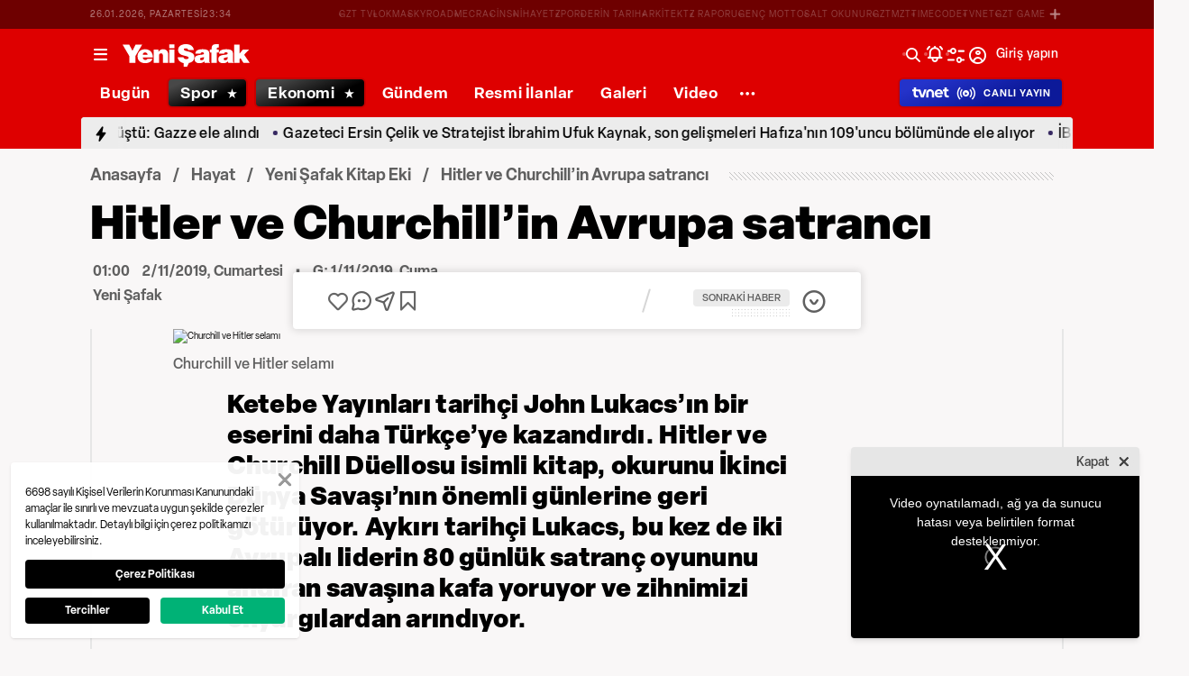

--- FILE ---
content_type: text/html; charset=utf-8
request_url: https://www.yenisafak.com/hayat/hitler-ve-churchillinavrupa-satranci-3512564
body_size: 56091
content:
<!doctype html>
<html data-n-head-ssr lang="tr" dir="ltr" data-n-head="%7B%22lang%22:%7B%22ssr%22:%22tr%22%7D,%22dir%22:%7B%22ssr%22:%22ltr%22%7D%7D">
  <head >
    <meta data-n-head="ssr" charset="utf-8"><meta data-n-head="ssr" name="viewport" content="width=device-width, initial-scale=1, maximum-scale=1, shrink-to-fit=no, user-scalable=0"><meta data-n-head="ssr" name="Rating" content="General"><meta data-n-head="ssr" name="Distribution" content="Global"><meta data-n-head="ssr" name="Copyright" content="Yeni Şafak"><meta data-n-head="ssr" name="Classification" content="Consumer"><meta data-n-head="ssr" name="apple-mobile-web-app-capable" content="yes"><meta data-n-head="ssr" name="apple-mobile-web-app-status-bar-style" content="black-translucent"><meta data-n-head="ssr" name="author" data-hid="author" content="Net Yayıncılık Sanayi ve Ticaret A.Ş."><meta data-n-head="ssr" itemprop="genre" content="news"><meta data-n-head="ssr" itemprop="copyrightYear" content="2026"><meta data-n-head="ssr" property="og:site_name" data-hid="og:site_name" content="Yeni Şafak"><meta data-n-head="ssr" property="twitter:domain" content="https://www.yenisafak.com"><meta data-n-head="ssr" name="DC.Type" content="Text"><meta data-n-head="ssr" name="DC.Source" content="Yeni Şafak"><meta data-n-head="ssr" name="DC.Creator" content="Yeni Şafak"><meta data-n-head="ssr" name="DC.Name" content="Yeni Şafak"><meta data-n-head="ssr" name="DC.Publisher" content="Yeni Şafak"><meta data-n-head="ssr" name="DC.Contributor" content="Yeni Şafak"><meta data-n-head="ssr" name="twitter:site" content="@yenisafak"><meta data-n-head="ssr" name="twitter:creator" content="@yenisafak"><meta data-n-head="ssr" name="robots" data-hid="robots" content="index,follow,max-image-preview:large,max-video-preview:-1"><meta data-n-head="ssr" name="google-site-verification" content="79AT13i-RP3"><meta data-n-head="ssr" data-hid="charset" charset="utf-8"><meta data-n-head="ssr" data-hid="mobile-web-app-capable" name="mobile-web-app-capable" content="yes"><meta data-n-head="ssr" data-hid="apple-mobile-web-app-title" name="apple-mobile-web-app-title" content="Yeni Şafak"><meta name="title" content="Hitler ve Churchill’in
Avrupa satrancı"><meta name="description" content="Ketebe Yayınları tarihçi John Lukacs’ın bir eserini daha Türkçe’ye kazandırdı. Hitler ve Churchill Düellosu isimli kitap, okurunu İkinci Dünya Savaşı’nın önemli günlerine geri götürüyor. Aykırı tarihçi Lukacs, bu kez de iki Avrupalı liderin 80 günlük satranç oyununu andıran savaşına kafa yoruyor ve zihnimizi önyargılardan arındıyor."><meta data-n-head="ssr" name="keywords" content="Churchill, Ketebe Yayınları, John Lukacs"><meta data-n-head="ssr" name="image" content="https://img.piri.net/resim/imagecrop/2019/11/01/10/07/resized_26fcb-2c832cc0churchillselami.jpg"><meta data-n-head="ssr" name="DC.Language" content="tr-TR"><meta data-n-head="ssr" name="DC.Title" content="Hitler ve Churchill’in
Avrupa satrancı | Yeni Şafak Kitap Eki Haberleri"><meta data-n-head="ssr" name="DC.Subject" content="Hitler ve Churchill’in
Avrupa satrancı | Yeni Şafak Kitap Eki Haberleri"><meta data-n-head="ssr" name="DC.Description" data-hid="DC.description" content="Ketebe Yayınları tarihçi John Lukacs’ın bir eserini daha Türkçe’ye kazandırdı. Hitler ve Churchill Düellosu isimli kitap, okurunu İkinci Dünya Savaşı’nın önemli günlerine geri götürüyor. Aykırı tarihçi Lukacs, bu kez de iki Avrupalı liderin 80 günlük satranç oyununu andıran savaşına kafa yoruyor ve zihnimizi önyargılardan arındıyor."><meta data-n-head="ssr" name="maincategory" content="Hayat"><meta data-n-head="ssr" name="subcategory" content="Yeni Şafak Kitap Eki"><meta name="dateModified" content="2019-11-01T10:07:17+03:00"><meta name="datePublished" content="2019-11-02T04:00:17+03:00"><meta name="articleSection" content="news"><meta name="articleAuthor" content="Yeni Şafak"><meta data-n-head="ssr" name="articleId" content="3512564"><meta name="url" content="https://www.yenisafak.com/hayat/hitler-ve-churchillinavrupa-satranci-3512564"><meta data-n-head="ssr" name="creator" content="Pho Admin"><meta data-n-head="ssr" itemprop="name" content="Hitler ve Churchill’in
Avrupa satrancı | Yeni Şafak Kitap Eki Haberleri"><meta data-n-head="ssr" itemprop="description" content="Ketebe Yayınları tarihçi John Lukacs’ın bir eserini daha Türkçe’ye kazandırdı. Hitler ve Churchill Düellosu isimli kitap, okurunu İkinci Dünya Savaşı’nın önemli günlerine geri götürüyor. Aykırı tarihçi Lukacs, bu kez de iki Avrupalı liderin 80 günlük satranç oyununu andıran savaşına kafa yoruyor ve zihnimizi önyargılardan arındıyor."><meta data-n-head="ssr" itemprop="image" content="https://img.piri.net/resim/imagecrop/2019/11/01/10/07/resized_26fcb-2c832cc0churchillselami.jpg"><meta data-n-head="ssr" itemprop="url" content="https://www.yenisafak.com/hayat/hitler-ve-churchillinavrupa-satranci-3512564"><meta data-n-head="ssr" itemprop="dateModified" content="2019-11-01T10:07:17+03:00"><meta data-n-head="ssr" itemprop="datePublished" content="2019-11-02T04:00:17+03:00"><meta data-n-head="ssr" itemprop="thumbnailUrl" content="https://img.piri.net/resim/imagecrop/2019/11/01/10/07/resized_26fcb-2c832cc0churchillselami.jpg"><meta data-n-head="ssr" itemprop="articleSection" content="news"><meta data-n-head="ssr" itemprop="inLanguage" content="tr-TR"><meta data-n-head="ssr" itemprop="keywords" content="Churchill, Ketebe Yayınları, John Lukacs"><meta data-n-head="ssr" itemprop="alternativeHeadline" content="Hitler ve Churchill’in
Avrupa satrancı"><meta data-n-head="ssr" itemprop="author" content="Haber Merkezi"><meta data-n-head="ssr" itemprop="wordCount" content=""><meta data-n-head="ssr" property="og:image" content="https://img.piri.net/resim/imagecrop/2019/11/01/10/07/resized_26fcb-2c832cc0churchillselami.jpg"><meta data-n-head="ssr" property="og:title" data-hid="og:title" content="Hitler ve Churchill’in
Avrupa satrancı | Yeni Şafak Kitap Eki Haberleri"><meta data-n-head="ssr" property="og:description" data-hid="og:description" content="Ketebe Yayınları tarihçi John Lukacs’ın bir eserini daha Türkçe’ye kazandırdı. Hitler ve Churchill Düellosu isimli kitap, okurunu İkinci Dünya Savaşı’nın önemli günlerine geri götürüyor. Aykırı tarihçi Lukacs, bu kez de iki Avrupalı liderin 80 günlük satranç oyununu andıran savaşına kafa yoruyor ve zihnimizi önyargılardan arındıyor."><meta data-n-head="ssr" property="og:url" content="https://www.yenisafak.com/hayat/hitler-ve-churchillinavrupa-satranci-3512564"><meta data-n-head="ssr" property="og:locale" content="tr_TR"><meta data-n-head="ssr" property="og:type" data-hid="og:type" content="article"><meta data-n-head="ssr" name="twitter:card" content="summary_large_image"><meta data-n-head="ssr" name="twitter:image" content="https://img.piri.net/resim/imagecrop/2019/11/01/10/07/resized_26fcb-2c832cc0churchillselami.jpg"><meta data-n-head="ssr" name="twitter:url" content="https://www.yenisafak.com/hayat/hitler-ve-churchillinavrupa-satranci-3512564"><meta data-n-head="ssr" name="twitter:title" content="Hitler ve Churchill’in
Avrupa satrancı | Yeni Şafak Kitap Eki Haberleri"><meta data-n-head="ssr" name="twitter:description" content="Ketebe Yayınları tarihçi John Lukacs’ın bir eserini daha Türkçe’ye kazandırdı. Hitler ve Churchill Düellosu isimli kitap, okurunu İkinci Dünya Savaşı’nın önemli günlerine geri götürüyor. Aykırı tarihçi Lukacs, bu kez de iki Avrupalı liderin 80 günlük satranç oyununu andıran savaşına kafa yoruyor ve zihnimizi önyargılardan arındıyor."><meta data-n-head="ssr" property="fb:app_id" data-hid="fb:app_id" content="1440785506190404"><meta data-n-head="ssr" property="fb:pages" data-hid="fb:pages" content="191453580768"><title>Hitler ve Churchill’in
Avrupa satrancı | Yeni Şafak Kitap Eki Haberleri</title><link data-n-head="ssr" rel="dns-prefetch" href="//img.piri.net"><link data-n-head="ssr" rel="dns-prefetch" href="//www.google-analytics.com"><link data-n-head="ssr" rel="dns-prefetch" href="//assets.yenisafak.com"><link data-n-head="ssr" rel="dns-prefetch" href="//gdet.hit.gemius.pl"><link data-n-head="ssr" rel="dns-prefetch" href="//trgde.ad ocean.pl"><link data-n-head="ssr" rel="dns-prefetch" href="//api.adsafe.org"><link data-n-head="ssr" rel="dns-prefetch" href="//pagead2.googlesyndication.com"><link data-n-head="ssr" rel="dns-prefetch" href="//securepubads.g.doubleclick.net"><link data-n-head="ssr" data-hid="shortcut-icon" rel="shortcut icon" href="/_nuxt/icons/icon_64x64.643ea4.png"><link data-n-head="ssr" data-hid="apple-touch-icon" rel="apple-touch-icon" href="/_nuxt/icons/icon_512x512.643ea4.png" sizes="512x512"><link data-n-head="ssr" rel="manifest" href="/_nuxt/manifest.f9dd2a6c.json" data-hid="manifest" crossorigin="use-credentials"><link data-n-head="ssr" rel="icon" href="https://assets.yenisafak.com/yenisafak/wwwroot/images/favicon/favicon.png" type="image/png"><link data-n-head="ssr" rel="apple-touch-icon" href="https://assets.yenisafak.com/yenisafak/wwwroot/images/favicon/favicon.png" type="image/png"><link data-n-head="ssr" rel="image_src" href="https://img.piri.net/resim/imagecrop/2019/11/01/10/07/resized_26fcb-2c832cc0churchillselami.jpg"><link data-n-head="ssr" rel="canonical" href="https://www.yenisafak.com/hayat/hitler-ve-churchillinavrupa-satranci-3512564"><link data-n-head="ssr" rel="alternate" type="application/rss+xml" href="https://www.yenisafak.com/rss-feeds?take=60"><link data-n-head="ssr" rel="alternate" type="application/rss+xml" href="https://www.yenisafak.com/rss-feeds?category=kitap&amp;contentType=news"><link data-n-head="ssr" rel="alternate" type="application/rss+xml" href="https://www.yenisafak.com/rss-feeds?category=hayat&amp;contentType=news"><link data-n-head="ssr" rel="amphtml" href="/amphtml/hayat/hitler-ve-churchillinavrupa-satranci-3512564"><script data-n-head="ssr" type="text/javascript"></script><script data-n-head="ssr" async src="https://pagead2.googlesyndication.com/pagead/js/adsbygoogle.js?client=ca-pub-8794111844124936" crossorigin="anonymous"></script><script data-n-head="ssr" data-hid="gtm-script">if(!window._gtm_init){window._gtm_init=1;(function(w,n,d,m,e,p){w[d]=(w[d]==1||n[d]=='yes'||n[d]==1||n[m]==1||(w[e]&&w[e][p]&&w[e][p]()))?1:0})(window,navigator,'doNotTrack','msDoNotTrack','external','msTrackingProtectionEnabled');(function(w,d,s,l,x,y){w[x]={};w._gtm_inject=function(i){if(w.doNotTrack||w[x][i])return;w[x][i]=1;w[l]=w[l]||[];w[l].push({'gtm.start':new Date().getTime(),event:'gtm.js'});var f=d.getElementsByTagName(s)[0],j=d.createElement(s);j.async=true;j.src='https://www.googletagmanager.com/gtm.js?id='+i;f.parentNode.insertBefore(j,f);};w[y]('GTM-KNN8VHW')})(window,document,'script','dataLayer','_gtm_ids','_gtm_inject')}</script><script data-n-head="ssr" data-hid="NewsArticle" type="application/ld+json">{"@context":"https://schema.org","@type":"NewsArticle","inLanguage":"tr-TR","articleSection":"Hayat","mainEntityOfPage":{"@type":"WebPage","id":"https://www.yenisafak.com/hayat/hitler-ve-churchillinavrupa-satranci-3512564"},"headline":"Hitler ve Churchill’in\r\nAvrupa satrancı","alternativeHeadline":"Hitler ve Churchill’in\r\nAvrupa satrancı","wordCount":572,"keywords":["Churchill","Ketebe Yayınları","John Lukacs"],"image":{"@type":"ImageObject","url":"https://img.piri.net/resim/imagecrop/2019/11/01/10/07/resized_26fcb-2c832cc0churchillselami.jpg","width":640,"height":359},"datePublished":"2019-11-02T04:00:17+03:00","dateModified":"2019-11-01T10:07:17+03:00","description":"Ketebe Yayınları tarihçi John Lukacs’ın bir eserini daha Türkçe’ye kazandırdı. Hitler ve Churchill Düellosu isimli kitap, okurunu İkinci Dünya Savaşı’nın önemli günlerine geri götürüyor. Aykırı tarihçi Lukacs, bu kez de iki Avrupalı liderin 80 günlük satranç oyununu andıran savaşına kafa yoruyor ve zihnimizi önyargılardan arındıyor.","articleBody":"John Lukacs dünyaya kuşbakışı bakan bir tarihçi. Roman tadında anlatı ve bilimsel ispatları, ortak dinamiklerde buluşturmuş, kendi evreni olan bir usta. Dünya artık “insan” ve “evrensel etik” eksenine oturmalı çünkü bu kez topluca yok oluyoruz, diyenlerin hâlâ “şımarık aktivistler” ilan edildiği günlerdeyiz. Yazar, geçmişin savaşlarının bile bugünün barışından daha kaliteli olduğuna can-ı gönülden ikna olduğumuz bir kalem. Ketebe Yayınları arasından kütüphanemize ulaşan “Modern Çağın Sonu” adlı eserde Lukacs geçmişe bir göz atmış ve Marx, Einstein, Freud gibi köşe taşlarını yerinden edip okuru şu soruyla baş başa bırakmıştı: “Bu isimleri biraz abarttık mı dersiniz?” Oldukça temelli olan modernite, determinizm, hümanizm gibi kalıpları yerle yeksan edebilen yüksek kaliteli uslubuna hayran olmamak elde değildi. Bu hayranlığa bir katkı daha yapan Ketebe, “Hitler ve Churchill Düellosu”nu okurla buluşturuyor. Kimden yana olacağınıza karar veremeden bitireceğiniz 80 günlük bir düelleo bu. “Tarihçi, öznesine daima determinist olmayan bir bakış geliştirmelidir” ön alıntısı ile başladığı kitapta 1940, 10 koyu yeşil vagon, 10 Mayıs tarihleri ile tıpkı Birinci Dünya Savaşı’nın bizi 1914 öncesi dünyadan ayırması gibi; 1940 öncesi dünyadan da Hitler ile ayrıldığımızı anlatır.Hitler ile Churchill arasında 80 gün süren bu satranç turnuvasının etkileri bugün bindiğimiz otobüs, oturduğumuz koltuk, yürüdüğümüz yola kadar ılık bir rüzgar şeklinde esmiştir. Bu düşünce ürperticidir. Bir o kadar da hayranlık verici. Hitler M.S 2. yüzyıla kadar süren “doğayı merkeze alan” felsefeye son verip, bu güne kadar, “insanı merkeze alan” felsefeler ile yola devam ettiğimiz zaman içinde, doğanın sonuna dayanmışken, minnetle anacağımız isimlerden olmasa da gerçeklerine değinmekten keyif veren adamlardan biridir. Bugün yaşasa bu dehasını yine dünyanın lehine bir inşaya çevirir miydi? Bugün bu ihtiyacı kim görebilir? Bu sorulardan bağımsız bir tarih okuması yapmak ne kadar işe yarar? Tarih roman olarak okunmanın ötesinde politikacılara felsefe ve matematikle beraber ders olarak verilse acaba, çemberin dışına da çıkmalarını sağlar mı? Basiret sağlar mı? Vs…1940... Hitler, Batı Avrupa’yı işgale başladığında, yazarın entelektüel olmadığını iddia ettiği İngiliz halkının başbakanlığına Churchill geçmiştir. Adolf Hitler ile Churchill arasında 10 Mayıs’tan 1 Ağustos’a kadar sürecek olan 80 günlük düellonun da hikayesi böylece başlayacaktır. İngiltere, Amerika ve Sovyet Rusya’nın tuhaf birliktelikleri karşısında Hitlerin gücünü “bir delinin geçici bir süre için yükselişi” olarak görmek ne kadar doğrudur? Hitler’in temsil ettiği fikri, bu fikri inanç ile temsil ediyor olmasını, amaçladığı dünya inşasını sonunda sağlamasını atlamak, sadece tarihsel bir hata değil bir düşünce darlığını da ifade eder. Lukacs bize satır arasından Hitler’in amacına ulaştığını anlatmıştır. Artık yeni bir Alman milleti ve yeni bir dünya vardır. Yazar bu düellonun gerçekleşmesinde tarafların tanışmamış olmalarının da payını atlamaz. Ayrıca, her ikisinin de çocuklukları zorlu geçmiştir, merhametten uzak ve nefretlerini gizledikleri baba figürleri ortaktır. Annelerinin farkları onları davranışsal yönde şekillendiren yanlarıdır. Bu farkın en belirgin yanı; Hitler’in dışa karşı olan görsel kompleksleri Churchill’in ise düşmanını da övmekten çekinmeyen özgüvenidir. Hitler fanatik yandaş istiyordu, Churchill makul... Tarih Hitler için ‘kaybetti’ yazıyor, oysa İngiltere sadece işgalini bertaraf edebilmişti. Hitler en azından kendisi için idealini tamamladığını söyleyerek gidecekti. Dünyaya sahip olamayacağının farkındaydı ama dünyanın bir devrime ihtiyacı vardı. Hitler kendi doğrusu adına bu devrimi sağladığını düşünüyordu. Bu savaşın sonucunu “kazanç” ve “kayıp” olarak değerlendirmek yetersiz ifadeler olarak tarihte yerini almalıydı. Çünkü Churchill’e hangi yılı tekrar yaşamak istediği sorulduğunda 1940 diyecekti: “Daima, daima...” Buradan anlaşılan o ki, bu düello sonucundan çok oyundan haz vermişti. Hülasa, 10 Mayıs’ın Amerika kod adlı treninin, SS askerleri tarafından 5 yıl sonra havaya uçurulduğu notu ile sona eren kitap ilk ve son notu ile yeni bir kehanete gönderme mi yapmıştı bilemiyoruz ama yazarın dehasının ve farkının önünde ceket iliklememek imkansız görünüyor.","author":{"@type":"Thing","name":"Haber Merkezi"},"publisher":{"@type":"NewsMediaOrganization","name":"Yeni Şafak","logo":{"@type":"ImageObject","url":"https://assets.yenisafak.com/yenisafak/wwwroot/images/yenisafak-logo.svg","width":"107","height":"60"}}}</script><script data-n-head="ssr" data-hid="WebPage" type="application/ld+json">{"@context":"https://schema.org","@type":"WebPage","name":"Hitler ve Churchill’in\r\nAvrupa satrancı","description":"Ketebe Yayınları tarihçi John Lukacs’ın bir eserini daha Türkçe’ye kazandırdı. Hitler ve Churchill Düellosu isimli kitap, okurunu İkinci Dünya Savaşı’nın önemli günlerine geri götürüyor. Aykırı tarihçi Lukacs, bu kez de iki Avrupalı liderin 80 günlük satranç oyununu andıran savaşına kafa yoruyor ve zihnimizi önyargılardan arındıyor.","url":"https://www.yenisafak.com/hayat/hitler-ve-churchillinavrupa-satranci-3512564","inLanguage":"tr","datePublished":"2019-11-02T04:00:17+03:00","dateModified":"2019-11-01T10:07:17+03:00"}</script><script data-n-head="ssr" data-hid="NewsMediaOrganization" type="application/ld+json">{"@context":"https://schema.org","@type":"NewsMediaOrganization","url":"https://www.yenisafak.com","masthead":"https://www.yenisafak.com/kurumsal/kunye","sameAs":["https://www.facebook.com/YeniSafak/","https://twitter.com/yenisafak","https://tr.linkedin.com/company/yenisafak","https://www.youtube.com/channel/UCClO1RgRkaOcC9cLj-bLuEw","https://www.instagram.com/yenisafak/"],"foundingDate":"19 Eylül 1994","logo":{"@type":"ImageObject","url":"https://assets.yenisafak.com/yenisafak/wwwroot/images/yenisafak-logo.svg","width":"107","height":"60","contentUrl":"https://assets.yenisafak.com/yenisafak/wwwroot/images/yenisafak-logo.svg","creditText":"Yeni Şafak"},"diversityPolicy":"https://www.yenisafak.com/kurumsal/kisiselverilerinkorunmasi","ethicsPolicy":"https://www.yenisafak.com/kurumsal/kullanimsartlari"}</script><link rel="preload" href="/_nuxt/d0c136a.js" as="script"><link rel="preload" href="/_nuxt/2ea1091.js" as="script"><link rel="preload" href="/_nuxt/css/ae302b6.css" as="style"><link rel="preload" href="/_nuxt/a7b96e5.js" as="script"><link rel="preload" href="/_nuxt/css/d944de6.css" as="style"><link rel="preload" href="/_nuxt/4ed9966.js" as="script"><link rel="preload" href="/_nuxt/fonts/Elza-Regular.781c5fd.woff2" as="font" type="font/woff2" crossorigin><link rel="preload" href="/_nuxt/fonts/Elza-Medium.487b372.woff2" as="font" type="font/woff2" crossorigin><link rel="preload" href="/_nuxt/fonts/Elza-Bold.61e708a.woff2" as="font" type="font/woff2" crossorigin><link rel="preload" href="/_nuxt/fonts/segoe-ui-regular.270911e.woff2" as="font" type="font/woff2" crossorigin><link rel="preload" href="/_nuxt/fonts/segoe-ui-semibold.637752c.woff2" as="font" type="font/woff2" crossorigin><link rel="preload" href="/_nuxt/fonts/al-jazeera-arabic-bold.8f365d7.woff2" as="font" type="font/woff2" crossorigin><link rel="preload" href="/_nuxt/fonts/al-jazeera-arabic-light.3048511.woff2" as="font" type="font/woff2" crossorigin><link rel="preload" href="/_nuxt/fonts/al-jazeera-arabic-regular.2f6acb1.woff2" as="font" type="font/woff2" crossorigin><link rel="preload" href="/_nuxt/fonts/Elza-Semibold.409ee5e.woff2" as="font" type="font/woff2" crossorigin><link rel="preload" href="/_nuxt/fonts/Elza-Black.ef310d1.woff2" as="font" type="font/woff2" crossorigin><link rel="preload" href="/_nuxt/fonts/segoe-ui-bold.6a00c78.woff2" as="font" type="font/woff2" crossorigin><link rel="preload" href="/_nuxt/fonts/merriweather-lightitalic.4c7fb2a.woff2" as="font" type="font/woff2" crossorigin><link rel="preload" href="/_nuxt/fonts/merriweather-regular.fd3fc40.woff2" as="font" type="font/woff2" crossorigin><link rel="preload" href="/_nuxt/fonts/merriweather-light.7ab6d0f.woff2" as="font" type="font/woff2" crossorigin><link rel="preload" href="/_nuxt/fonts/merriweather-italic.88027ca.woff2" as="font" type="font/woff2" crossorigin><link rel="preload" href="/_nuxt/fonts/merriweather-bold.0fc27b4.woff2" as="font" type="font/woff2" crossorigin><link rel="preload" href="/_nuxt/fonts/merriweather-blackitalic.e7defa3.woff2" as="font" type="font/woff2" crossorigin><link rel="preload" href="/_nuxt/fonts/merriweather-black.07d8f43.woff2" as="font" type="font/woff2" crossorigin><link rel="preload" href="/_nuxt/fonts/merriweather-bolditalic.4e6157f.woff2" as="font" type="font/woff2" crossorigin><link rel="preload" href="/_nuxt/fonts/ys-web.5cf80df.ttf" as="font" type="font/ttf" crossorigin><link rel="preload" href="/_nuxt/fonts/Nafees.195f6ae.woff" as="font" type="font/woff" crossorigin><link rel="preload" href="/_nuxt/fonts/ys-web.86bdce5.woff" as="font" type="font/woff" crossorigin><link rel="preload" href="/_nuxt/css/c6dbecb.css" as="style"><link rel="preload" href="/_nuxt/bf19b6f.js" as="script"><link rel="preload" href="/_nuxt/7710c61.js" as="script"><link rel="preload" href="/_nuxt/css/8387e4c.css" as="style"><link rel="preload" href="/_nuxt/dd5c44d.js" as="script"><link rel="preload" href="/_nuxt/css/77054d9.css" as="style"><link rel="preload" href="/_nuxt/2fa4494.js" as="script"><link rel="preload" href="/_nuxt/css/482eeee.css" as="style"><link rel="preload" href="/_nuxt/2cc2565.js" as="script"><link rel="preload" href="/_nuxt/css/e416292.css" as="style"><link rel="preload" href="/_nuxt/05b8f94.js" as="script"><link rel="preload" href="/_nuxt/css/30f68ae.css" as="style"><link rel="preload" href="/_nuxt/021537d.js" as="script"><link rel="preload" href="/_nuxt/css/f63eea2.css" as="style"><link rel="preload" href="/_nuxt/a2b0d02.js" as="script"><link rel="preload" href="/_nuxt/css/c735ba7.css" as="style"><link rel="preload" href="/_nuxt/f720ded.js" as="script"><link rel="stylesheet" href="/_nuxt/css/ae302b6.css"><link rel="stylesheet" href="/_nuxt/css/d944de6.css"><link rel="stylesheet" href="/_nuxt/css/c6dbecb.css"><link rel="stylesheet" href="/_nuxt/css/8387e4c.css"><link rel="stylesheet" href="/_nuxt/css/77054d9.css"><link rel="stylesheet" href="/_nuxt/css/482eeee.css"><link rel="stylesheet" href="/_nuxt/css/e416292.css"><link rel="stylesheet" href="/_nuxt/css/30f68ae.css"><link rel="stylesheet" href="/_nuxt/css/f63eea2.css"><link rel="stylesheet" href="/_nuxt/css/c735ba7.css">
  </head>
  <body >
    <div id="portal-body-prepend"></div>
    <script data-n-head="ssr" data-hid="nuxt-color-mode-script" data-pbody="true">!function(){"use strict";var e=window,s=document,o=s.documentElement,a=["dark","light"],t=window.localStorage.getItem("nuxt-color-mode")||"system",c="system"===t?l():t,i=s.body.getAttribute("data-color-mode-forced");function r(e){var s=""+e+"";o.classList?o.classList.add(s):o.className+=" "+s}function n(s){return e.matchMedia("(prefers-color-scheme"+s+")")}function l(){if(e.matchMedia&&"not all"!==n("").media)for(var s of a)if(n(":"+s).matches)return s;return"light"}i&&(c=i),r(c),e["__NUXT_COLOR_MODE__"]={preference:t,value:c,getColorScheme:l,addClass:r,removeClass:function(e){var s=""+e+"";o.classList?o.classList.remove(s):o.className=o.className.replace(new RegExp(s,"g"),"")}}}();
</script><noscript data-n-head="ssr" data-hid="gtm-noscript" data-pbody="true"><iframe src="https://www.googletagmanager.com/ns.html?id=GTM-KNN8VHW&" height="0" width="0" style="display:none;visibility:hidden" title="gtm"></iframe></noscript><div data-server-rendered="true" id="__nuxt"><!----><div id="__layout"><div data-fetch-key="0" class="ys-layout" style="--ys-category-color:#DE0000;"><div class="ys-header"><div><div class="ys-header-brands-bg"></div><div class="ys-header-brands ys-row collapsed"><ul class="ys-header-brands-date ys-separated"><li>27.01.2026, Salı</li><li>02:33</li></ul><div class="grow"></div><ul class="ys-header-brands-list ys-separated"><li><div class="ys-link"><a href="https://gzttv.tr/" target="_blank" title="GZT TV">GZT TV</a></div></li><li><div class="ys-link"><a href="https://www.gzt.com/lokma" target="_blank" title="LOKMA">LOKMA</a></div></li><li><div class="ys-link"><a href="https://www.gzt.com/skyroad" target="_blank" title="SKYROAD">SKYROAD</a></div></li><li><div class="ys-link"><a href="https://www.gzt.com/mecra" target="_blank" title="MECRA">MECRA</a></div></li><li><div class="ys-link"><a href="https://www.gzt.com/cins" target="_blank" title="CİNS">CİNS</a></div></li><li><div class="ys-link"><a href="https://www.gzt.com/nihayet" target="_blank" title="NİHAYET">NİHAYET</a></div></li><li><div class="ys-link"><a href="https://www.gzt.com/zpor" target="_blank" title="ZPOR">ZPOR</a></div></li><li><div class="ys-link"><a href="https://www.gzt.com/derin-tarih" target="_blank" title="DERİN TARIH ">DERİN TARIH </a></div></li><li><div class="ys-link"><a href="https://www.gzt.com/arkitekt" target="_blank" title="ARKİTEKT">ARKİTEKT</a></div></li><li><div class="ys-link"><a href="https://www.gzt.com/z-raporu" target="_blank" title="Z RAPORU">Z RAPORU</a></div></li><li><div class="ys-link"><a href="https://www.gzt.com/genc-motto" target="_blank" title="GENÇ MOTTO">GENÇ MOTTO</a></div></li><li><div class="ys-link"><a href="https://www.gzt.com/salt-okunur" target="_blank" title="SALT OKUNUR">SALT OKUNUR</a></div></li><li><div class="ys-link"><a href="https://www.gzt.com/gztmzt" target="_blank" title="GZTMZT">GZTMZT</a></div></li><li><div class="ys-link"><a href="https://www.gzt.com/timecode" target="_blank" title="TIMECODE">TIMECODE</a></div></li><li><div class="ys-link"><a href="https://www.gzt.com/tvnet" target="_blank" title="TVNET">TVNET</a></div></li><li><div class="ys-link"><a href="https://www.gzt.com/gzt-game" target="_blank" title="GZT GAME">GZT GAME</a></div></li><li><div class="ys-link"><a href="https://www.gzt.com/islam-sanatlari" target="_blank" title="İSLAM SANATLARI">İSLAM SANATLARI</a></div></li><li><div class="ys-link"><a href="https://www.gzt.com/ketebe" target="_blank" title="KETEBE">KETEBE</a></div></li><li><div class="ys-link"><a href="https://www.gzt.com/gercek-hayat" target="_blank" title="GERÇEK HAYAT">GERÇEK HAYAT</a></div></li><li><div class="ys-link"><a href="https://www.gzt.com/post-oyku" target="_blank" title="POST ÖYKÜ">POST ÖYKÜ</a></div></li></ul><button type="button"><i class="icon-close"></i></button></div></div><div class="ys-header-sticky !sticky"><div class="ys-header-main ys-row"><div class="ys-header-main-content"><div class="ys-dialog ys-dialog-modal ys-popover hamburger-menu-dropdown"><div class="ys-dialog__trigger"><div class="ys-button-wrapper hamburger-menu-dropdown__triggerButton"><button type="button" class="ys-button ys-icon-left only-icon"><div class="icon cap-of-icon ys-button__icon"><i class="icon-menu" style="background-color:transparent;font-size:1.8rem;"></i><!----><!----></div><!----><!----></button></div></div><div class="_overlay"><div class="_scroller"><div class="_viewer"><div class="ys-dialog-content"><div class="ys-dialog-body"><div color="#ffff" class="ys-button-wrapper hamburger-menu-dropdown__closeButton"><button type="button" color="#ffff" class="ys-button ys-icon-left only-icon"><div class="icon cap-of-icon ys-button__icon"><i class="icon-close" style="background-color:transparent;font-size:2rem;"></i><!----><!----></div><!----><!----></button></div><div class="ys-hamburger-menu z-50"><div class="menu"><div class="nav-sections"><div class="nav-section"><ul class="menu-item"><li data-index="0" class="item"><div class="ys-link"><a href="/" title="Bugün" class="router-link-active">Bugün</a></div><div class="icon cap-of-icon icon-button--desktop"><i class="icon-chevron-right" style="background-color:transparent;font-size:1.4rem;"></i><!----><!----></div><!----></li><!----><li data-index="1" class="item"><div class="ys-link"><a href="/gundem" title="Gündem">Gündem</a></div><div class="icon cap-of-icon icon-button--desktop"><i class="icon-chevron-right" style="background-color:transparent;font-size:1.4rem;"></i><!----><!----></div><div class="ys-button-wrapper icon-button--mobile"><button type="button" class="ys-button ys-icon-left only-icon"><div class="icon cap-of-icon ys-button__icon"><i class="icon-chevron-left" style="background-color:transparent;font-size:1.4rem;"></i><!----><!----></div><!----><!----></button></div></li><!----><li data-index="2" class="item"><div class="ys-link"><a href="/dunya" title="Dünya">Dünya</a></div><div class="icon cap-of-icon icon-button--desktop"><i class="icon-chevron-right" style="background-color:transparent;font-size:1.4rem;"></i><!----><!----></div><div class="ys-button-wrapper icon-button--mobile"><button type="button" class="ys-button ys-icon-left only-icon"><div class="icon cap-of-icon ys-button__icon"><i class="icon-chevron-left" style="background-color:transparent;font-size:1.4rem;"></i><!----><!----></div><!----><!----></button></div></li><!----><li data-index="3" class="item"><div class="ys-link"><a href="/yazarlar" title="Yazarlar">Yazarlar</a></div><div class="icon cap-of-icon icon-button--desktop"><i class="icon-chevron-right" style="background-color:transparent;font-size:1.4rem;"></i><!----><!----></div><div class="ys-button-wrapper icon-button--mobile"><button type="button" class="ys-button ys-icon-left only-icon"><div class="icon cap-of-icon ys-button__icon"><i class="icon-chevron-left" style="background-color:transparent;font-size:1.4rem;"></i><!----><!----></div><!----><!----></button></div></li><!----><li data-index="4" class="item"><div class="ys-link"><a href="/spor" title="Spor">Spor</a></div><div class="icon cap-of-icon icon-button--desktop"><i class="icon-chevron-right" style="background-color:transparent;font-size:1.4rem;"></i><!----><!----></div><div class="ys-button-wrapper icon-button--mobile"><button type="button" class="ys-button ys-icon-left only-icon"><div class="icon cap-of-icon ys-button__icon"><i class="icon-chevron-left" style="background-color:transparent;font-size:1.4rem;"></i><!----><!----></div><!----><!----></button></div></li><!----><li data-index="5" class="item"><div class="ys-link"><a href="/ekonomi" title="Ekonomi">Ekonomi</a></div><div class="icon cap-of-icon icon-button--desktop"><i class="icon-chevron-right" style="background-color:transparent;font-size:1.4rem;"></i><!----><!----></div><div class="ys-button-wrapper icon-button--mobile"><button type="button" class="ys-button ys-icon-left only-icon"><div class="icon cap-of-icon ys-button__icon"><i class="icon-chevron-left" style="background-color:transparent;font-size:1.4rem;"></i><!----><!----></div><!----><!----></button></div></li><!----><li data-index="6" class="item"><div class="ys-link"><a href="/resmi-ilanlar" title="Resmi İlanlar">Resmi İlanlar</a></div><!----><!----></li><!----><li data-index="7" class="item"><div class="ys-link"><a href="/teknoloji" title="Teknoloji">Teknoloji</a></div><div class="icon cap-of-icon icon-button--desktop"><i class="icon-chevron-right" style="background-color:transparent;font-size:1.4rem;"></i><!----><!----></div><div class="ys-button-wrapper icon-button--mobile"><button type="button" class="ys-button ys-icon-left only-icon"><div class="icon cap-of-icon ys-button__icon"><i class="icon-chevron-left" style="background-color:transparent;font-size:1.4rem;"></i><!----><!----></div><!----><!----></button></div></li><!----><li data-index="8" class="item"><div class="ys-link"><a href="/hayat" title="Hayat" class="router-link-active">Hayat</a></div><div class="icon cap-of-icon icon-button--desktop"><i class="icon-chevron-right" style="background-color:transparent;font-size:1.4rem;"></i><!----><!----></div><div class="ys-button-wrapper icon-button--mobile"><button type="button" class="ys-button ys-icon-left only-icon"><div class="icon cap-of-icon ys-button__icon"><i class="icon-chevron-left" style="background-color:transparent;font-size:1.4rem;"></i><!----><!----></div><!----><!----></button></div></li><!----><li data-index="9" class="item"><div class="ys-link"><a href="/video" title="Video">Video</a></div><div class="icon cap-of-icon icon-button--desktop"><i class="icon-chevron-right" style="background-color:transparent;font-size:1.4rem;"></i><!----><!----></div><div class="ys-button-wrapper icon-button--mobile"><button type="button" class="ys-button ys-icon-left only-icon"><div class="icon cap-of-icon ys-button__icon"><i class="icon-chevron-left" style="background-color:transparent;font-size:1.4rem;"></i><!----><!----></div><!----><!----></button></div></li><!----><li data-index="10" class="item"><div class="ys-link"><a href="/infografik" title="İnfografik">İnfografik</a></div><div class="icon cap-of-icon icon-button--desktop"><i class="icon-chevron-right" style="background-color:transparent;font-size:1.4rem;"></i><!----><!----></div><div class="ys-button-wrapper icon-button--mobile"><button type="button" class="ys-button ys-icon-left only-icon"><div class="icon cap-of-icon ys-button__icon"><i class="icon-chevron-left" style="background-color:transparent;font-size:1.4rem;"></i><!----><!----></div><!----><!----></button></div></li><!----><li data-index="11" class="item"><div class="ys-link"><a href="/galeri" title="Galeri">Galeri</a></div><div class="icon cap-of-icon icon-button--desktop"><i class="icon-chevron-right" style="background-color:transparent;font-size:1.4rem;"></i><!----><!----></div><div class="ys-button-wrapper icon-button--mobile"><button type="button" class="ys-button ys-icon-left only-icon"><div class="icon cap-of-icon ys-button__icon"><i class="icon-chevron-left" style="background-color:transparent;font-size:1.4rem;"></i><!----><!----></div><!----><!----></button></div></li><!----><div data-index="12" class="line"></div><!----><li data-index="13" class="item"><div class="ys-link"><a href="/hava-durumu" title="Hava Durumu">Hava Durumu</a></div><!----><!----></li><!----><li data-index="14" class="item"><div class="ys-link"><a href="/namaz-vakitleri" title="Namaz Vakitleri">Namaz Vakitleri</a></div><!----><!----></li><!----><div data-index="15" class="line"></div><!----><li data-index="16" class="item"><div class="ys-link"><a href="/kurumsal/iletisim" title="İletişim">İletişim</a></div><div class="icon cap-of-icon icon-button--desktop"><i class="icon-chevron-right" style="background-color:transparent;font-size:1.4rem;"></i><!----><!----></div><div class="ys-button-wrapper icon-button--mobile"><button type="button" class="ys-button ys-icon-left only-icon"><div class="icon cap-of-icon ys-button__icon"><i class="icon-chevron-left" style="background-color:transparent;font-size:1.4rem;"></i><!----><!----></div><!----><!----></button></div></li><!----></ul></div><!----></div></div><!----></div></div></div></div><div class="_spacer"></div></div></div></div><a href="/" title="Yeni Şafak"><div><img src="https://assets.yenisafak.com/yenisafak/wwwroot/images/logo/yenisafak_logo.svg" alt="Yeni Şafak" width="141px" height="25px" class="ys-img"></div></a></div><!----><div class="grow"></div><!----></div></div><div><div class="ys-header-categories ys-row mobile-hide tablet-hide"><div class="ys-header-categories__inner"><ul><li class="menu-"><div class="ys-link"><a href="/" title="Haberler" class="router-link-active"><span>Bugün</span></a></div></li><li class="menu-spor"><div class="ys-link"><a href="/spor" title="Spor Haberleri"><span>Spor</span></a></div></li><li class="menu-ekonomi"><div class="ys-link"><a href="/ekonomi" title="Ekonomi Haberleri"><span>Ekonomi</span></a></div></li><li class="menu-gundem"><div class="ys-link"><a href="/gundem" title="Gündem Haberleri"><span>Gündem</span></a></div></li><li class="menu-resmi-ilanlar"><div class="ys-link"><a href="/resmi-ilanlar" title="Resmi İlanlar Haberleri"><span>Resmi İlanlar</span></a></div></li><li class="menu-galeri"><div class="ys-link"><a href="/galeri" title="Galeri Haberleri"><span>Galeri</span></a></div></li><li class="menu-video"><div class="ys-link"><a href="/video" title="Video Haberleri"><span>Video</span></a></div></li><div class="ys-dialog ys-dialog-modal ys-popover more-categories-dropdown"><div class="ys-dialog__trigger"><div class="ys-button-wrapper"><button type="button" class="ys-button ys-icon-left ys-rounded only-icon"><div class="icon cap-of-icon ys-button__icon"><i class="icon-dots-horizontal" style="background-color:transparent;font-size:2rem;"></i><!----><!----></div><!----><!----></button></div></div><div class="_overlay"><div class="_scroller"><div class="_viewer"><div class="ys-dialog-content"><div class="ys-dialog-body"><div class="ys-popover-list"><div class="ys-link"><a href="/dunya" title="Dünya Haberleri">Dünya</a></div></div><div class="ys-popover-list"><div class="ys-link"><a href="/teknoloji" title="Teknoloji Haberleri">Teknoloji</a></div></div><div class="ys-popover-list"><div class="ys-link"><a href="/yazarlar">Yazarlar</a></div></div><div class="ys-popover-list"><div class="ys-link"><a href="/hayat" title="Hayat Haberleri" class="router-link-active">Hayat</a></div></div><div class="ys-popover-list"><div class="ys-link"><a href="/dusunce-gunlugu" title="Düşünce Günlüğü Haberleri">Düşünce Günlüğü</a></div></div><div class="ys-popover-list"><div class="ys-link"><a href="/check-z" title="Check Z Haberleri">Check Z</a></div></div><div class="ys-popover-list"><div class="ys-link"><a href="/video/arka-plan" title="Arka Plan Haberleri">Arka Plan</a></div></div><div class="ys-popover-list"><div class="ys-link"><a href="/benim-hikayem" title="Benim Hikayem Haberleri">Benim Hikayem</a></div></div><div class="ys-popover-list"><div class="ys-link"><a href="/savunmadaki-turkler" title="Savunmadaki Türkler Haberleri">Savunmadaki Türkler</a></div></div><div class="ys-popover-list"><div class="ys-link"><a href="/tabuta-sigmayanlar" title="Tabuta Sığmayanlar Haberleri">Tabuta Sığmayanlar</a></div></div><div class="ys-popover-list"><div class="ys-link"><a href="/infografik" title="İnfografik Haberleri">İnfografik</a></div></div><div class="ys-popover-list"><div class="ys-link"><a href="/karikatur" title="Çizerler Haberleri">Çizerler</a></div></div><div class="ys-popover-list"><div class="ys-link"><a href="/son-dakika" title="Son Dakika Haberleri">Son Dakika</a></div></div></div></div></div><div class="_spacer"></div></div></div></div></ul><div class="ys-link ys-header-categories__liveButton"><a href="/tvnet-canli-yayin" title="CANLI YAYIN"><div><img src="/tvnet-logo.svg" alt="tvnet" class="ys-img"></div><div class="icon cap-of-icon"><i class="icon-live-v2" style="color:#fff;background-color:transparent;font-size:2rem;"></i><!----><!----></div><span class="ys-header-categories__mobileText">C</span><span class="mobile-hide tablet-hide">CANLI YAYIN</span></a></div></div></div></div><div><div class="ys-row client-only-placeholder"><div class="ys-breaking-news-widget-skeleton mobile-hide tablet-hide"><div class="ys-breaking-news-widget-skeleton__inner"><svg viewBox="0 0 1100 43" version="1.1" preserveAspectRatio="xMidYMid meet" class="skeleton"><rect clip-path="url(#9bptby16ef6)" x="0" y="0" width="1100" height="43" style="fill:url(#500b2z9nty3);"></rect><defs><clipPath id="9bptby16ef6"><rect x="0" y="0" rx="0" ry="0" width="100%" height="43"></rect></clipPath><linearGradient id="500b2z9nty3"><stop offset="0%" stop-color="#555" stop-opacity="1"><animate attributeName="offset" values="-2; 1" dur="2s" repeatCount="indefinite"></animate></stop><stop offset="50%" stop-color="#444" stop-opacity="1"><animate attributeName="offset" values="-1.5; 1.5" dur="2s" repeatCount="indefinite"></animate></stop><stop offset="100%" stop-color="#555" stop-opacity="1"><animate attributeName="offset" values="-1; 2" dur="2s" repeatCount="indefinite"></animate></stop></linearGradient></defs></svg><div class="ys-link hidden"><a href="/dunya/trump-iran-anlasma-yapmak-istiyor-4791839" title="ABD Başkanı Trump: İran'ın yanında büyük bir donanmamız var beni defalarca aradılar"><span>ABD Başkanı Trump: İran'ın yanında büyük bir donanmamız var beni defalarca aradılar</span></a></div><div class="ys-link hidden"><a href="/dunya/pkkypgnin-sonunu-almanlar-yazdi-devlet-hayalleri-suya-dustu-4791803" title="PKK/YPG'nin sonunu Almanlar yazdı: Devlet hayalleri suya düştü"><span>PKK/YPG'nin sonunu Almanlar yazdı: Devlet hayalleri suya düştü</span></a></div><div class="ys-link hidden"><a href="/gundem/ankarada-kritik-temas-disisleri-bakani-fidan-hamas-heyeti-ile-gorustu-4791800" title="Dışişleri Bakanı Fidan, Hamas heyeti ile görüştü: Gazze ele alındı"><span>Dışişleri Bakanı Fidan, Hamas heyeti ile görüştü: Gazze ele alındı</span></a></div><div class="ys-link hidden"><a href="/gundem/hafizanin-109uncu-bolumu-yayinda-kartlar-dagitildi-masayi-kim-kuruyor-4791798" title="Gazeteci Ersin Çelik ve Stratejist İbrahim Ufuk Kaynak, son gelişmeleri Hafıza'nın 109'uncu bölümünde ele alıyor"><span>Gazeteci Ersin Çelik ve Stratejist İbrahim Ufuk Kaynak, son gelişmeleri Hafıza'nın 109'uncu bölümünde ele alıyor</span></a></div><div class="ys-link hidden"><a href="/gundem/ibb-kreslerinde-karartma-35-kameranin-yarisi-yok-verilen-goruntuler-kirpilmis-4791789" title="İBB kreşlerinde karartma: 35 kameranın yarısı yok, verilen görüntüler kırpılmış"><span>İBB kreşlerinde karartma: 35 kameranın yarısı yok, verilen görüntüler kırpılmış</span></a></div></div></div></div></div></div><!----><!----><div class="layout-top-banner"><section class="layout-inner__section"><!----></section></div><div class="layout-inner"><div data-fetch-key="Detail:0" class="detail-page"><div class="wrapper"><!----><div class="ys-breadcrumb"><div class="ys-breadcrumb-content"><div class="ys-breadcrumb-content__category"><a href="/" title="Anasayfa" class="nuxt-link-active">Anasayfa</a></div><div class="ys-breadcrumb-content__category"><a href="/hayat" title="Hayat" class="nuxt-link-active">Hayat</a></div><div class="ys-breadcrumb-content__category"><a href="/kitap" title="Yeni Şafak Kitap Eki">Yeni Şafak Kitap Eki</a></div><div class="ys-breadcrumb-content__category ys-breadcrumb-content__subcategory "><a href="/hayat/hitler-ve-churchillinavrupa-satranci-3512564" aria-current="page" title="Hitler ve Churchill’in
Avrupa satrancı" class="nuxt-link-exact-active nuxt-link-active">Hitler ve Churchill’in
Avrupa satrancı</a></div></div><div class="ys-breadcrumb-content-line"></div></div><section class="detail-page__section"><div property="articleBody" id="3512564" class="detail-page-news-content"><div class="ys-detail-news-meta"><div class="ys-detail-news-meta-text"><h1 class="ys-detail-news-meta-text__title">Hitler ve Churchill’in
Avrupa satrancı</h1></div><div class="ys-detail-news-meta-info"><!----><div class="ys-detail-news-meta-info__date ys-detail-news-meta-info__noneSignature"><span class="hours">04:00</span><span>2/11/2019, Cumartesi</span></div><div class="ys-detail-news-meta-info__updated">G: <span>1/11/2019, Cuma</span></div></div><div class="ys-detail-news-meta-sources"><div class="ys-detail-news-meta-sources__item">Yeni Şafak</div></div></div><div class="detail-page-content"><div class="item"><div class="ys-news-detail"><div class="ys-reaction-button-group-detail"><div class="ys-reaction-button-group-detail-reactions"><div class="ys-reaction-button-group-detail-reactions__item like-button"><div class="icon cap-of-icon"><i class="icon-like-v3" style="color:#666666;background-color:transparent;font-size:2.6rem;"></i><!----><!----></div><!----></div><div class="ys-reaction-button-group-detail-reactions__item comment-button"><div class="icon cap-of-icon"><i class="icon-comment-v3" style="color:#606060;background-color:transparent;font-size:2.6rem;"></i><!----><!----></div><!----></div><div class="ys-reaction-button-group-detail-reactions__item share-button"><div class="ys-share-button-v3"><div class="ys-dialog ys-dialog-modal ys-popover"><div class="ys-dialog__trigger"><div class="icon cap-of-icon"><i class="icon-share-v3" style="color:#606060;background-color:transparent;font-size:2.6rem;"></i><!----><!----></div></div><div class="_overlay"><div class="_scroller"><div class="_viewer"><div class="ys-dialog-content"><div class="ys-dialog-body"><div popover-closer="" class="ys-popover-list"><div class="ys-button-wrapper"><button type="button" class="ys-button ys-icon-left"><div class="icon cap-of-icon ys-button__icon"><i class="icon-share" style="background-color:transparent;font-size:2.2rem;"></i><!----><!----></div><span class="ys-button__text">Linki Kopyala</span><!----></button></div></div><div popover-closer="" class="ys-popover-list"><div class="ys-button-wrapper"><button type="button" class="ys-button ys-icon-left"><div class="icon cap-of-icon ys-button__icon"><i class="icon-x" style="background-color:transparent;font-size:2.2rem;"></i><!----><!----></div><span class="ys-button__text">Twitter</span><!----></button></div></div><div popover-closer="" class="ys-popover-list"><div class="ys-button-wrapper"><button type="button" class="ys-button ys-icon-left"><div class="icon cap-of-icon ys-button__icon"><i class="icon-facebook-logo" style="background-color:transparent;font-size:2.2rem;"></i><!----><!----></div><span class="ys-button__text">Facebook</span><!----></button></div></div><div popover-closer="" class="ys-popover-list"><div class="ys-button-wrapper"><button type="button" class="ys-button ys-icon-left"><div class="icon cap-of-icon ys-button__icon"><i class="icon-telegram" style="background-color:transparent;font-size:2.2rem;"></i><!----><!----></div><span class="ys-button__text">Telegram</span><!----></button></div></div></div></div></div><div class="_spacer"></div></div></div></div><!----></div></div><div class="ys-reaction-button-group-detail-reactions__item bookmark-button"><div class="icon cap-of-icon"><i class="icon-bookmark-v3" style="color:#666666;background-color:transparent;font-size:2.6rem;"></i><!----><!----></div><!----></div></div><div class="ys-reaction-button-group-detail-next-link nextnews-button"><div class="text">Sonraki haber</div><div class="icon cap-of-icon"><i class="icon-circle-down" style="color:#606060;background-color:transparent;font-size:3rem;"></i><!----><!----></div></div></div><div class="content"><div class="content-wrapper"><div class="cover-image"><div><img src="https://img.piri.net/resim/imagecrop/2019/11/01/10/07/resized_26fcb-2c832cc0churchillselami.jpg" alt="Churchill ve Hitler selamı" width="640" height="359" class="ys-img"></div></div><div class="cover-image"><div class="ys-source-card pt-4"><!----><div class="ys-source-card-text">Churchill ve Hitler selamı</div></div></div><div class="ys-detail-content"><h2 class="ys-detail-content__spot">Ketebe Yayınları tarihçi John Lukacs’ın bir eserini daha Türkçe’ye kazandırdı. Hitler ve Churchill Düellosu isimli kitap, okurunu İkinci Dünya Savaşı’nın önemli günlerine geri götürüyor. Aykırı tarihçi Lukacs, bu kez de iki Avrupalı liderin 80 günlük satranç oyununu andıran savaşına kafa yoruyor ve zihnimizi önyargılardan arındıyor.</h2><!----><!----><div class="ys-detail-content-area"><div><div><div class="ys-paragraph-node"><div><div><strong class="ys-bold-node"><div><div><span class="ys-text-node">MAVİ ÇINAR </span><!----></div></div></strong><!----></div></div></div><!----></div><div><p class="ys-paragraph-node">John Lukacs dünyaya kuşbakışı bakan bir tarihçi. Roman tadında anlatı ve bilimsel ispatları, ortak dinamiklerde buluşturmuş, kendi evreni olan bir usta. Dünya artık “insan” ve “evrensel etik” eksenine oturmalı çünkü bu kez topluca yok oluyoruz, diyenlerin hâlâ “şımarık aktivistler” ilan edildiği günlerdeyiz. Yazar, geçmişin savaşlarının bile bugünün barışından daha kaliteli olduğuna can-ı gönülden ikna olduğumuz bir kalem. Ketebe Yayınları arasından kütüphanemize ulaşan “Modern Çağın Sonu” adlı eserde Lukacs geçmişe bir göz atmış ve Marx, Einstein, Freud gibi köşe taşlarını yerinden edip okuru şu soruyla baş başa bırakmıştı: “Bu isimleri biraz abarttık mı dersiniz?” Oldukça temelli olan modernite, determinizm, hümanizm gibi kalıpları yerle yeksan edebilen yüksek kaliteli uslubuna hayran olmamak elde değildi. Bu hayranlığa bir katkı daha yapan Ketebe, “Hitler ve Churchill Düellosu”nu okurla buluşturuyor. Kimden yana olacağınıza karar veremeden bitireceğiniz 80 günlük bir düelleo bu. “Tarihçi, öznesine daima determinist olmayan bir bakış geliştirmelidir” ön alıntısı ile başladığı kitapta 1940, 10 koyu yeşil vagon, 10 Mayıs tarihleri ile tıpkı Birinci Dünya Savaşı’nın bizi 1914 öncesi dünyadan ayırması gibi; 1940 öncesi dünyadan da Hitler ile ayrıldığımızı anlatır.</p><!----></div><div><h2 class="ys-heading-node"><div><div><span class="ys-text-node">TESADÜFLER, MANEVİ KELİME OYUNLARI</span><!----></div></div></h2><!----></div><div><p class="ys-paragraph-node">Hitler ile Churchill arasında 80 gün süren bu satranç turnuvasının etkileri bugün bindiğimiz otobüs, oturduğumuz koltuk, yürüdüğümüz yola kadar ılık bir rüzgar şeklinde esmiştir. Bu düşünce ürperticidir. Bir o kadar da hayranlık verici. </p><div class="news-detail-ads"><!----></div></div><div><p class="ys-paragraph-node">Hitler M.S 2. yüzyıla kadar süren “doğayı merkeze alan” felsefeye son verip, bu güne kadar, “insanı merkeze alan” felsefeler ile yola devam ettiğimiz zaman içinde, doğanın sonuna dayanmışken, minnetle anacağımız isimlerden olmasa da gerçeklerine değinmekten keyif veren adamlardan biridir. Bugün yaşasa bu dehasını yine dünyanın lehine bir inşaya çevirir miydi? Bugün bu ihtiyacı kim görebilir? Bu sorulardan bağımsız bir tarih okuması yapmak ne kadar işe yarar? Tarih roman olarak okunmanın ötesinde politikacılara felsefe ve matematikle beraber ders olarak verilse acaba, çemberin dışına da çıkmalarını sağlar mı? Basiret sağlar mı? Vs…</p><!----></div><div><p class="ys-paragraph-node">1940... Hitler, Batı Avrupa’yı işgale başladığında, yazarın entelektüel olmadığını iddia ettiği İngiliz halkının başbakanlığına Churchill geçmiştir. Adolf Hitler ile Churchill arasında 10 Mayıs’tan 1 Ağustos’a kadar sürecek olan 80 günlük düellonun da hikayesi böylece başlayacaktır. İngiltere, Amerika ve Sovyet Rusya’nın tuhaf birliktelikleri karşısında Hitlerin gücünü “bir delinin geçici bir süre için yükselişi” olarak görmek ne kadar doğrudur? Hitler’in temsil ettiği fikri, bu fikri inanç ile temsil ediyor olmasını, amaçladığı dünya inşasını sonunda sağlamasını atlamak, sadece tarihsel bir hata değil bir düşünce darlığını da ifade eder. Lukacs bize satır arasından Hitler’in amacına ulaştığını anlatmıştır. Artık yeni bir Alman milleti ve yeni bir dünya vardır. </p><!----></div><div><p class="ys-paragraph-node">Yazar bu düellonun gerçekleşmesinde tarafların tanışmamış olmalarının da payını atlamaz. Ayrıca, her ikisinin de çocuklukları zorlu geçmiştir, merhametten uzak ve nefretlerini gizledikleri baba figürleri ortaktır. Annelerinin farkları onları davranışsal yönde şekillendiren yanlarıdır. Bu farkın en belirgin yanı; Hitler’in dışa karşı olan görsel kompleksleri Churchill’in ise düşmanını da övmekten çekinmeyen özgüvenidir. Hitler fanatik yandaş istiyordu, Churchill makul... </p><div class="news-detail-ads"><!----></div></div><div><h2 class="ys-heading-node"><div><div><span class="ys-text-node">KAZANÇ VE KAYIP YETERSİZ TANIMLAR</span><!----></div></div></h2><!----></div><div><p class="ys-paragraph-node">Tarih Hitler için ‘kaybetti’ yazıyor, oysa İngiltere sadece işgalini bertaraf edebilmişti. Hitler en azından kendisi için idealini tamamladığını söyleyerek gidecekti. Dünyaya sahip olamayacağının farkındaydı ama dünyanın bir devrime ihtiyacı vardı. Hitler kendi doğrusu adına bu devrimi sağladığını düşünüyordu. Bu savaşın sonucunu “kazanç” ve “kayıp” olarak değerlendirmek yetersiz ifadeler olarak tarihte yerini almalıydı. Çünkü Churchill’e hangi yılı tekrar yaşamak istediği sorulduğunda 1940 diyecekti: “Daima, daima...” Buradan anlaşılan o ki, bu düello sonucundan çok oyundan haz vermişti. Hülasa, 10 Mayıs’ın Amerika kod adlı treninin, SS askerleri tarafından 5 yıl sonra havaya uçurulduğu notu ile sona eren kitap ilk ve son notu ile yeni bir kehanete gönderme mi yapmıştı bilemiyoruz ama yazarın dehasının ve farkının önünde ceket iliklememek imkansız görünüyor.</p><!----></div><div><br class="ys-new-line-node"><!----></div><div><div class="ys-paragraph-node"><div><div><figure class="ys-image-node"><a href="https://image.piri.net/resim/imagecrop/2019/11/01/09/58/resized_d5297-8a5a8255hitlervechurchillduellosukapak.jpg" target="_blank" title="https://image.piri.net/resim/imagecrop/2019/11/01/09/58/resized_d5297-8a5a8255hitlervechurchillduellosukapak.jpg" class="ys-image-node__link"><div class="ys-image-node__image"><img src="/_nuxt/img/skeleton.096f642.gif" data-src="https://img.piri.net/mnresize/1062/-/resim/imagecrop/2019/11/01/09/58/resized_d5297-8a5a8255hitlervechurchillduellosukapak.jpg" width="1594" height="2490.625" class="ys-img lazyload" style="aspect-ratio:16/25;"></div></a><div class="ys-source-card"><!----><!----></div><!----><div class="icon-group"><div class="icon cap-of-icon"><i class="icon-fullscreen-square" style="color:#000000;background-color:transparent;font-size:2rem;"></i><!----><!----></div></div></figure><!----></div></div></div><!----></div></div></div></div><!----></div><div class="tag-content"><div class="ys-news-tag"><span>#</span><span>Churchill</span></div><div class="ys-news-tag"><span>#</span><span>Ketebe Yayınları</span></div><div class="ys-news-tag"><span>#</span><span>John Lukacs</span></div></div></div><div class="ys-news-detail-comments"><div class="ys-news-detail-comments__inner"><!----></div></div></div></div></div></div></section></div><!----><!----></div></div><div class="layout-newsletter"><!----></div><div class="layout-footer"><div class="ys-app-footer"><div class="ys-app-footer-mainCategory"><div class="ys-app-footer-mainCategory-content"><div class="ys-link ys-app-footer-mainCategory-item"><a href="https://www.yenisafak.com/15Temmuz" target="_blank" title="15 Temmuz"><div><img src="/_nuxt/img/skeleton.096f642.gif" alt="15 Temmuz" data-src="https://img.piri.net/piri-test/upload/3/2024/5/29/ffeb2ccf-footer_desktop_15_temmuz.png" decoding="async" class="ys-img lazyload"></div><span>15 Temmuz</span></a></div><div class="ys-link ys-app-footer-mainCategory-item"><a href="https://www.gzt.com/kudus" target="_blank" title="Kudüs"><div><img src="/_nuxt/img/skeleton.096f642.gif" alt="Kudüs" data-src="https://img.piri.net/piri-test/upload/3/2024/5/29/f5299ec1-footer_desktop_kudus.png" decoding="async" class="ys-img lazyload"></div><span>Kudüs</span></a></div><div class="ys-link ys-app-footer-mainCategory-item"><a href="https://www.yenisafak.com/ramazan" title="Ramazan"><div><img src="/_nuxt/img/skeleton.096f642.gif" alt="Ramazan" data-src="https://img.piri.net/piri/upload/3/2024/6/3/b98ae4e8-footer_desktop_ramazan.png" decoding="async" class="ys-img lazyload"></div><span>Ramazan</span></a></div><div class="ys-link ys-app-footer-mainCategory-item"><a href="https://www.yenisafak.com/secim" title="Seçim"><div><img src="/_nuxt/img/skeleton.096f642.gif" alt="Seçim" data-src="https://img.piri.net/piri/upload/3/2024/6/3/a34f73ab-footer_desktop_secim.png" decoding="async" class="ys-img lazyload"></div><span>Seçim</span></a></div><div class="ys-link ys-app-footer-mainCategory-item"><a href="/spor" title="Spor"><div><img src="/_nuxt/img/skeleton.096f642.gif" alt="Spor" data-src="https://img.piri.net/piri/upload/3/2024/6/6/1f5a4279-spor.png" decoding="async" class="ys-img lazyload"></div><span>Spor</span></a></div><div class="ys-link ys-app-footer-mainCategory-item"><a href="/ekonomi" title="Ekonomi"><div><img src="/_nuxt/img/skeleton.096f642.gif" alt="Ekonomi" data-src="https://img.piri.net/piri/upload/3/2024/6/6/f2cb3592-ekonomi.png" decoding="async" class="ys-img lazyload"></div><span>Ekonomi</span></a></div></div></div><div class="ys-app-footer-content"><div class="ys-app-footer__logo"><div class="ys-link"><a href="/" title="Anasayfa" class="router-link-active"><div><img src="/_nuxt/img/skeleton.096f642.gif" data-src="https://assets.yenisafak.com/yenisafak/wwwroot/images/footer/logo-red.svg" decoding="async" class="ys-img lazyload"></div></a></div></div><div class="v-lazy-component v-lazy-component--loading" style="min-width:1px;min-height:1px;"><!----></div><div class="ys-app-footer-category"><div class="ys-button-wrapper ys-app-footer__toggleButton"><button type="button" class="ys-button ys-icon-left only-icon"><div class="icon cap-of-icon ys-button__icon"><i class="icon-menu-down" style="background-color:transparent;font-size:1.2rem;"></i><!----><!----></div><!----><!----></button></div><ul class="ys-app-footer-category-list"><li class="ys-app-footer-category-list__item"><div class="ys-link"><a href="/" title="Bugün" class="router-link-active"><span>Bugün</span></a></div></li><!----></ul><ul class="ys-app-footer-category-list"><li class="ys-app-footer-category-list__item"><div class="ys-link"><a href="/gundem" title="Gündem"><span>Gündem</span></a></div></li><!----></ul><ul class="ys-app-footer-category-list"><li class="ys-app-footer-category-list__item"><div class="ys-link"><a href="/video" title="Video"><span>Video</span></a></div></li><!----></ul><ul class="ys-app-footer-category-list"><li class="ys-app-footer-category-list__item"><div class="ys-link"><a href="/galeri" title="Foto Galeri"><span>Foto Galeri</span></a></div></li><!----></ul><ul class="ys-app-footer-category-list"><li class="ys-app-footer-category-list__item"><div class="ys-link"><a href="/son-dakika" title="Son Dakika"><span>Son Dakika</span></a></div></li><!----></ul><ul class="ys-app-footer-category-list"><li class="ys-app-footer-category-list__item"><div class="ys-link"><a href="/" title="Haberler" class="router-link-active"><span>Haberler</span></a></div></li><!----></ul><ul class="ys-app-footer-category-list"><li class="ys-app-footer-category-list__item"><div class="ys-link"><a href="/dunya" title="Dünya"><span>Dünya</span></a></div></li><li class="ys-app-footer-category-list__item"><div class="ys-link"><a href="/ortadogu" title="Ortadoğu"><span>Ortadoğu</span></a></div></li><li class="ys-app-footer-category-list__item"><div class="ys-link"><a href="/avrupa" title="Avrupa"><span>Avrupa</span></a></div></li><li class="ys-app-footer-category-list__item"><div class="ys-link"><a href="/asya" title="Asya"><span>Asya</span></a></div></li><li class="ys-app-footer-category-list__item"><div class="ys-link"><a href="/amerika" title="Amerika"><span>Amerika</span></a></div></li><li class="ys-app-footer-category-list__item"><div class="ys-link"><a href="/afrika" title="Afrika"><span>Afrika</span></a></div></li><li class="ys-app-footer-category-list__item"><div class="ys-link"><a href="/antarktika" title="Antarktika"><span>Antarktika</span></a></div></li><li class="ys-app-footer-category-list__item"><div class="ys-link"><a href="/okyanusya" title="Okyanusya"><span>Okyanusya</span></a></div></li></ul><ul class="ys-app-footer-category-list"><li class="ys-app-footer-category-list__item"><div class="ys-link"><a href="/ekonomi" title="Ekonomi"><span>Ekonomi</span></a></div></li><li class="ys-app-footer-category-list__item"><div class="ys-link"><a href="/turkiye-ekonomisi" title="Türkiye Ekonomisi"><span>Türkiye Ekonomisi</span></a></div></li><li class="ys-app-footer-category-list__item"><div class="ys-link"><a href="/dunya-ekonomisi" title="Dünya Ekonomisi"><span>Dünya Ekonomisi</span></a></div></li><li class="ys-app-footer-category-list__item"><div class="ys-link"><a href="/otomotiv" title="Otomotiv"><span>Otomotiv</span></a></div></li></ul><ul class="ys-app-footer-category-list"><li class="ys-app-footer-category-list__item"><div class="ys-link"><a href="https://www.yenisafak.com/secim" title="Seçim"><span>Seçim</span></a></div></li><li class="ys-app-footer-category-list__item"><div class="ys-link"><a href="/yerel-secim-2024/secim-sonuclari" title="Seçim Sonuçları 2024"><span>Seçim Sonuçları 2024</span></a></div></li><li class="ys-app-footer-category-list__item"><div class="ys-link"><a href="/yerel-secim-2024/secim-sonuclari" title="Yerel Seçim Sonuçları 2024"><span>Yerel Seçim Sonuçları 2024</span></a></div></li><li class="ys-app-footer-category-list__item"><div class="ys-link"><a href="/yerel-secim-2024/secim-sonuclari" title="Yerel Seçim Oy Oranları 2024"><span>Yerel Seçim Oy Oranları 2024</span></a></div></li><li class="ys-app-footer-category-list__item"><div class="ys-link"><a href="/yerel-secim-2024/istanbul-ili-secim-sonuclari" title="İstanbul Seçim Sonuçları"><span>İstanbul Seçim Sonuçları</span></a></div></li><li class="ys-app-footer-category-list__item"><div class="ys-link"><a href="/yerel-secim-2024/ankara-ili-secim-sonuclari" title="Ankara Seçim Sonuçları"><span>Ankara Seçim Sonuçları</span></a></div></li><li class="ys-app-footer-category-list__item"><div class="ys-link"><a href="/yerel-secim-2024/izmir-ili-secim-sonuclari" title="İzmir Seçim Sonuçları"><span>İzmir Seçim Sonuçları</span></a></div></li><li class="ys-app-footer-category-list__item"><div class="ys-link"><a href="/yerel-secim-2024/adana-ili-secim-sonuclari" title="Adana Seçim Sonuçları"><span>Adana Seçim Sonuçları</span></a></div></li><li class="ys-app-footer-category-list__item"><div class="ys-link"><a href="/yerel-secim-2024/bursa-ili-secim-sonuclari" title="Bursa Seçim Sonuçları"><span>Bursa Seçim Sonuçları</span></a></div></li><li class="ys-app-footer-category-list__item"><div class="ys-link"><a href="/yerel-secim-2024/antalya-ili-secim-sonuclari" title="Antalya Seçim Sonuçları"><span>Antalya Seçim Sonuçları</span></a></div></li><li class="ys-app-footer-category-list__item"><div class="ys-link"><a href="/yerel-secim-2024/konya-ili-secim-sonuclari" title="Konya Seçim Sonuçları"><span>Konya Seçim Sonuçları</span></a></div></li></ul><ul class="ys-app-footer-category-list"><li class="ys-app-footer-category-list__item"><div class="ys-link"><a href="/hayat" title="Hayat" class="router-link-active"><span>Hayat</span></a></div></li><li class="ys-app-footer-category-list__item"><div class="ys-link"><a href="/yenisafak-30-yil" title="Yeni Şafak 30. Yıl"><span>Yeni Şafak 30. Yıl</span></a></div></li><li class="ys-app-footer-category-list__item"><div class="ys-link"><a href="/aktuel" title="Aktüel"><span>Aktüel</span></a></div></li><li class="ys-app-footer-category-list__item"><div class="ys-link"><a href="/kultur-sanat" title="Kültür Sanat"><span>Kültür Sanat</span></a></div></li><li class="ys-app-footer-category-list__item"><div class="ys-link"><a href="/saglik" title="Sağlık"><span>Sağlık</span></a></div></li><li class="ys-app-footer-category-list__item"><div class="ys-link"><a href="/sinema" title="Sinema"><span>Sinema</span></a></div></li><li class="ys-app-footer-category-list__item"><div class="ys-link"><a href="/kitap" title="Yeni Şafak Kitap Eki"><span>Yeni Şafak Kitap Eki</span></a></div></li><li class="ys-app-footer-category-list__item"><div class="ys-link"><a href="/yenisafak-pazar" title="Yeni Şafak Pazar Eki"><span>Yeni Şafak Pazar Eki</span></a></div></li><li class="ys-app-footer-category-list__item"><div class="ys-link"><a href="/seyahat" title="Seyahat"><span>Seyahat</span></a></div></li></ul><ul class="ys-app-footer-category-list"><li class="ys-app-footer-category-list__item"><div class="ys-link"><a href="/spor" title="Spor"><span>Spor</span></a></div></li><li class="ys-app-footer-category-list__item"><div class="ys-link"><a href="/spor/basketbol" title="Basketbol"><span>Basketbol</span></a></div></li><li class="ys-app-footer-category-list__item"><div class="ys-link"><a href="/spor/futbol" title="Futbol"><span>Futbol</span></a></div></li><li class="ys-app-footer-category-list__item"><div class="ys-link"><a href="/spor/voleybol" title="Voleybol"><span>Voleybol</span></a></div></li><li class="ys-app-footer-category-list__item"><div class="ys-link"><a href="/spor/tenis" title="Tenis"><span>Tenis</span></a></div></li><li class="ys-app-footer-category-list__item"><div class="ys-link"><a href="/spor/f1" title="F1"><span>F1</span></a></div></li><li class="ys-app-footer-category-list__item"><div class="ys-link"><a href="/spor/gures" title="Güreş"><span>Güreş</span></a></div></li><li class="ys-app-footer-category-list__item"><div class="ys-link"><a href="/spor/salon-sporlari" title="Salon Sporları"><span>Salon Sporları</span></a></div></li><li class="ys-app-footer-category-list__item"><div class="ys-link"><a href="/spor/diger" title="Diğer"><span>Diğer</span></a></div></li><li class="ys-app-footer-category-list__item"><div class="ys-link"><a href="/spor/bilgi" title="Bilgi"><span>Bilgi</span></a></div></li></ul><ul class="ys-app-footer-category-list"><li class="ys-app-footer-category-list__item"><div class="ys-link"><a href="/yazarlar" title="Yazarlar"><span>Yazarlar</span></a></div></li><li class="ys-app-footer-category-list__item"><div class="ys-link"><a href="/yazarlar/bugun-yazanlar" title="Bugün Yazanlar"><span>Bugün Yazanlar</span></a></div></li><li class="ys-app-footer-category-list__item"><div class="ys-link"><a href="/yazarlar/gazete" title="Gazete Yazarları"><span>Gazete Yazarları</span></a></div></li><li class="ys-app-footer-category-list__item"><div class="ys-link"><a href="/yazarlar/spor" title="Spor Yazarları"><span>Spor Yazarları</span></a></div></li><li class="ys-app-footer-category-list__item"><div class="ys-link"><a href="/yazarlar/arsiv" title="Arşiv Yazarları"><span>Arşiv Yazarları</span></a></div></li></ul><ul class="ys-app-footer-category-list"><li class="ys-app-footer-category-list__item"><div class="ys-link"><a href="/namaz-vakitleri" title="Namaz Vakitleri"><span>Namaz Vakitleri</span></a></div></li><li class="ys-app-footer-category-list__item"><div class="ys-link"><a href="/namaz-vakitleri/istanbul" title="İstanbul Namaz Vakitleri"><span>İstanbul Namaz Vakitleri</span></a></div></li><li class="ys-app-footer-category-list__item"><div class="ys-link"><a href="/namaz-vakitleri/ankara" title="Ankara Namaz Vakitleri"><span>Ankara Namaz Vakitleri</span></a></div></li><li class="ys-app-footer-category-list__item"><div class="ys-link"><a href="/namaz-vakitleri/izmir" title="İzmir Namaz Vakitleri"><span>İzmir Namaz Vakitleri</span></a></div></li><li class="ys-app-footer-category-list__item"><div class="ys-link"><a href="/sabah-namazi" title="Sabah Namazı Vakti "><span>Sabah Namazı Vakti </span></a></div></li><li class="ys-app-footer-category-list__item"><div class="ys-link"><a href="/ogle-namazi" title="Öğle Namazı Vakti "><span>Öğle Namazı Vakti </span></a></div></li><li class="ys-app-footer-category-list__item"><div class="ys-link"><a href="/ikindi-namazi" title="İkindi Namazı Vakti "><span>İkindi Namazı Vakti </span></a></div></li><li class="ys-app-footer-category-list__item"><div class="ys-link"><a href="/aksam-namazi" title="Akşam Namazı Vakti "><span>Akşam Namazı Vakti </span></a></div></li><li class="ys-app-footer-category-list__item"><div class="ys-link"><a href="/yatsi-namazi" title="Yatsı Namazı Vakti "><span>Yatsı Namazı Vakti </span></a></div></li><li class="ys-app-footer-category-list__item"><div class="ys-link"><a href="/teravih-namazi" title="Teravih Namazı Vakti "><span>Teravih Namazı Vakti </span></a></div></li></ul><ul class="ys-app-footer-category-list"><li class="ys-app-footer-category-list__item"><div class="ys-link"><a href="/ozgun" title="Özgün"><span>Özgün</span></a></div></li><li class="ys-app-footer-category-list__item"><div class="ys-link"><a href="/ozgun-haberler" title="Özgün Haberler"><span>Özgün Haberler</span></a></div></li><li class="ys-app-footer-category-list__item"><div class="ys-link"><a href="/yemek-tarifleri" title="Yemek Tarifleri"><span>Yemek Tarifleri</span></a></div></li><li class="ys-app-footer-category-list__item"><div class="ys-link"><a href="/hotmail-giris-outlook-hotmail-hesap-ve-oturum-acma-hotmail-msn-ac-h-2468570" title="Hotmail Giriş"><span>Hotmail Giriş</span></a></div></li><li class="ys-app-footer-category-list__item"><div class="ys-link"><a href="/carpim-tablosu-nasil-ezberlenir-carpim-tablosunu-kolay-ezberleme-yontemi-h-3603276" title="Çarpım Tablosu"><span>Çarpım Tablosu</span></a></div></li><li class="ys-app-footer-category-list__item"><div class="ys-link"><a href="/instagram-dondurma-h-2784296" title="Instagram Silme"><span>Instagram Silme</span></a></div></li><li class="ys-app-footer-category-list__item"><div class="ys-link"><a href="/instagram-dondurma-h-2784296" title="Instagram Dondurma"><span>Instagram Dondurma</span></a></div></li></ul><ul class="ys-app-footer-category-list"><li class="ys-app-footer-category-list__item"><div class="ys-link"><a href="https://www.yenisafak.com/ramazan" title="Ramazan"><span>Ramazan</span></a></div></li><li class="ys-app-footer-category-list__item"><div class="ys-link"><a href="https://www.yenisafak.com/imsakiye" title="İmsakiye 2024"><span>İmsakiye 2024</span></a></div></li><li class="ys-app-footer-category-list__item"><div class="ys-link"><a href="/imsakiye/istanbul-sahur-iftar-vakti" title="İstanbul İmsakiye"><span>İstanbul İmsakiye</span></a></div></li><li class="ys-app-footer-category-list__item"><div class="ys-link"><a href="/imsakiye/ankara-sahur-iftar-vakti" title="Ankara İmsakiye"><span>Ankara İmsakiye</span></a></div></li><li class="ys-app-footer-category-list__item"><div class="ys-link"><a href="/imsakiye/izmir-sahur-iftar-vakti" title="İzmir İmsakiye"><span>İzmir İmsakiye</span></a></div></li><li class="ys-app-footer-category-list__item"><div class="ys-link"><a href="/imsakiye/istanbul-sahur-iftar-vakti" title="İstanbul İftar Vakti"><span>İstanbul İftar Vakti</span></a></div></li><li class="ys-app-footer-category-list__item"><div class="ys-link"><a href="/imsakiye/ankara-sahur-iftar-vakti" title="Ankara İftar Vakti"><span>Ankara İftar Vakti</span></a></div></li><li class="ys-app-footer-category-list__item"><div class="ys-link"><a href="/imsakiye/konya-sahur-iftar-vakti" title="Konya İftar Vakti"><span>Konya İftar Vakti</span></a></div></li><li class="ys-app-footer-category-list__item"><div class="ys-link"><a href="/imsakiye/bursa-sahur-iftar-vakti" title="Bursa İftar Vakti"><span>Bursa İftar Vakti</span></a></div></li><li class="ys-app-footer-category-list__item"><div class="ys-link"><a href="/imsakiye/izmir-sahur-iftar-vakti" title="İzmir İftar Vakti"><span>İzmir İftar Vakti</span></a></div></li><li class="ys-app-footer-category-list__item"><div class="ys-link"><a href="https://www.yenisafak.com/imsakiye" title="İftar Saatleri"><span>İftar Saatleri</span></a></div></li><li class="ys-app-footer-category-list__item"><div class="ys-link"><a href="https://www.yenisafak.com/imsakiye" title="Sahur Saatleri"><span>Sahur Saatleri</span></a></div></li></ul><ul class="ys-app-footer-category-list"><li class="ys-app-footer-category-list__item"><div class="ys-link"><a href="/dini-bilgiler-kilavuzu" title="Dini Bilgileri"><span>Dini Bilgileri</span></a></div></li><li class="ys-app-footer-category-list__item"><div class="ys-link"><a href="/cuma-mesajlari-anlamli-resimli-duali-kisa-en-guzel-cuma-mesajlari-2023-h-3246128" title="Cuma Mesajları"><span>Cuma Mesajları</span></a></div></li><li class="ys-app-footer-category-list__item"><div class="ys-link"><a href="/yasin-suresi-okunusu-anlami-yasin-sureesi-turkce-arapca-okunusu-meali-ve-tefsiri-h-2873587" title="Yasin Suresi"><span>Yasin Suresi</span></a></div></li><li class="ys-app-footer-category-list__item"><div class="ys-link"><a href="/amenerrasulu-okunusu-amenerrasulu-arapca-ve-turkce-oku-diyanet-meali-tefsiri-fazileti-dinle-ezberle-h-3568652" title="Amenerrasulü"><span>Amenerrasulü</span></a></div></li><li class="ys-app-footer-category-list__item"><div class="ys-link"><a href="/ayetel-kursi-okunusu-ayetel-kursi-duasi-turkce-okunusu-anlami-meali-ve-tefsiri-h-2992658" title="Ayetel Kürsi"><span>Ayetel Kürsi</span></a></div></li><li class="ys-app-footer-category-list__item"><div class="ys-link"><a href="/felak-nas-sureleri-okunusu-anlami-felak-ve-nas-suresi-turkce-arapca-okunusu-meali-ve-tefsiri-h-3568455" title="Felak Nas Suresi"><span>Felak Nas Suresi</span></a></div></li><li class="ys-app-footer-category-list__item"><div class="ys-link"><a href="/fetih-suresi-oku-dinle-ezberle-fetih-suresi-arapca-ve-turkce-okunusu-diyanet-meali-tefsiri-h-3556028" title="Fetih Suresi"><span>Fetih Suresi</span></a></div></li><li class="ys-app-footer-category-list__item"><div class="ys-link"><a href="/namaz-nasil-kilinir-resimli-5-vakit-namaz-kilinisi-h-2489512" title="Namaz Nasıl Kılınır?"><span>Namaz Nasıl Kılınır?</span></a></div></li><li class="ys-app-footer-category-list__item"><div class="ys-link"><a href="/abdest-nasil-alinir-abdest-farzlari-nedir-kadin-erkek-abdest-alinisi-h-2991918" title="Abdest Nasıl Alınır?"><span>Abdest Nasıl Alınır?</span></a></div></li><li class="ys-app-footer-category-list__item"><div class="ys-link"><a href="/hadisler" title="Hadisler"><span>Hadisler</span></a></div></li><li class="ys-app-footer-category-list__item"><div class="ys-link"><a href="/ruya-tabirleri" title="Rüya Tabirleri"><span>Rüya Tabirleri</span></a></div></li></ul><ul class="ys-app-footer-category-list"><li class="ys-app-footer-category-list__item"><div class="ys-link"><a href="/hava-durumu" title="Hava Durumu"><span>Hava Durumu</span></a></div></li><li class="ys-app-footer-category-list__item"><div class="ys-link"><a href="/hava-durumu/istanbul" title="İstanbul Hava Durumu"><span>İstanbul Hava Durumu</span></a></div></li><li class="ys-app-footer-category-list__item"><div class="ys-link"><a href="/hava-durumu/ankara" title="Ankara Hava Durumu"><span>Ankara Hava Durumu</span></a></div></li><li class="ys-app-footer-category-list__item"><div class="ys-link"><a href="/hava-durumu/izmir" title="İzmir Hava Durumu"><span>İzmir Hava Durumu</span></a></div></li><li class="ys-app-footer-category-list__item"><div class="ys-link"><a href="/hava-durumu/bursa" title="Bursa Hava Durumu"><span>Bursa Hava Durumu</span></a></div></li><li class="ys-app-footer-category-list__item"><div class="ys-link"><a href="/hava-durumu/antalya" title="Antalya Hava Durumu"><span>Antalya Hava Durumu</span></a></div></li><li class="ys-app-footer-category-list__item"><div class="ys-link"><a href="/hava-durumu/konya" title="Konya Hava Durumu"><span>Konya Hava Durumu</span></a></div></li></ul><ul class="ys-app-footer-category-list"><li class="ys-app-footer-category-list__item"><div class="ys-link"><a href="/spor" title="Spor Haberleri"><span>Spor Haberleri</span></a></div></li><li class="ys-app-footer-category-list__item"><div class="ys-link"><a href="/spor/transfer" title="Transfer Haberleri"><span>Transfer Haberleri</span></a></div></li><li class="ys-app-footer-category-list__item"><div class="ys-link"><a href="/spor/futbol/takim/besiktas" title="Beşiktaş Haberleri"><span>Beşiktaş Haberleri</span></a></div></li><li class="ys-app-footer-category-list__item"><div class="ys-link"><a href="/spor/futbol/takim/galatasaray" title="Galatasaray Haberleri"><span>Galatasaray Haberleri</span></a></div></li><li class="ys-app-footer-category-list__item"><div class="ys-link"><a href="/spor/futbol/takim/fenerbahce" title="Fenerbahçe Haberleri"><span>Fenerbahçe Haberleri</span></a></div></li><li class="ys-app-footer-category-list__item"><div class="ys-link"><a href="/spor/futbol/takim/trabzonspor" title="Trabzonspor Haberleri"><span>Trabzonspor Haberleri</span></a></div></li><li class="ys-app-footer-category-list__item"><div class="ys-link"><a href="/spor/futbol/canli-skor" title="Canlı Skor"><span>Canlı Skor</span></a></div></li><li class="ys-app-footer-category-list__item"><div class="ys-link"><a href="/spor/futbol/canli-skor" title="Canlı Maç Sonuçları"><span>Canlı Maç Sonuçları</span></a></div></li></ul></div><div class="v-lazy-component v-lazy-component--loading" style="min-width:1px;min-height:1px;"><!----></div><div class="ys-app-footer-info"><div class="ys-app-footer-info-left"><div class="ys-app-footer-info-menu"><ul><li><div class="ys-link"><a href="https://www.yenisafak.com/kurumsal/hakkimizda" target="_blank" title="Kurumsal">Kurumsal</a></div></li><li><div class="ys-link"><a href="https://www.yenisafak.com/kurumsal/iletisim" target="_blank" title="İletişim">İletişim</a></div></li><li><div class="ys-link"><a href="https://www.yenisafak.com/rss-listesi" target="_blank" title="RSS">RSS</a></div></li></ul></div><div class="ys-app-footer-info-warning"><h3>YASAL UYARI</h3><p>BIST isim ve logosu &quot;Koruma Marka Belgesi&quot; altında korunmakta olup izinsiz kullanılamaz, iktibas edilemez, değiştirilemez. BIST ismi altında açıklanan tüm bilgilerin telif hakları tamamen BIST'e ait olup, tekrar yayınlanamaz. Piyasa verileri iDealdata Finansal Teknolojiler A.Ş. tarafından sağlanmaktadır. BİST hisse verileri 15 dakika gecikmelidir.</p></div></div><div class="ys-app-footer-info-right"><div class="v-lazy-component v-lazy-component--loading" style="min-width:1px;min-height:1px;"><!----></div></div></div><div class="ys-app-footer-contact"><div class="ys-app-footer-contact-left"><div class="ys-link"><a href="https://www.google.com/maps/place//data=!4m2!3m1!1s0x14caa3a75d9c28ad:0x1ec61d7473e92adf?sa=X&amp;ved=1t:8290&amp;ictx=111" target="_blank" title="Maltepe Mah. Fetih Cad. No:6  34010 Zeytinburnu/İstanbul, Türkiye"><div class="icon cap-of-icon"><i class="icon-marker" style="background-color:transparent;font-size:2rem;"></i><!----><!----></div><span>Maltepe Mah. Fetih Cad. No:6  34010 Zeytinburnu/İstanbul, Türkiye</span></a></div></div><div class="ys-app-footer-contact-right"><div class="ys-link"><a href="mailto:iletisim@yenisafak.com.tr" target="_blank" title="iletisim@yenisafak.com.tr"><div class="ys-app-footer-contact__item"><div class="icon cap-of-icon"><i class="icon-subscriptions-v5" style="background-color:transparent;font-size:2rem;"></i><!----><!----></div><span>iletisim@yenisafak.com.tr</span></div></a></div><div class="ys-link"><div class="ys-app-footer-contact__item"><div class="icon cap-of-icon"><i class="icon-bip" style="background-color:transparent;font-size:2rem;"></i><!----><!----></div><span>+90 530 846 00 00</span></div></div><div class="ys-link"><div class="ys-app-footer-contact__item"><div class="icon cap-of-icon"><i class="icon-phone-outline" style="background-color:transparent;font-size:2rem;"></i><!----><!----></div><span>+90 212 467 65 15</span></div></div></div></div><div class="ys-footer-news-list"><div class="ys-button-wrapper"><button type="button" class="ys-button ys-icon-left only-icon"><div class="icon cap-of-icon ys-button__icon"><i class="icon-menu-down" style="background-color:transparent;font-size:1.2rem;"></i><!----><!----></div><!----><!----></button></div><div class="ys-link ys-footer-news-list__item"><a href="/samsung-galaxy-s26-serisi-icin-kritik-detay-depolama-ve-renk-secenekleri-ortaya-cikti-h-4791837" title="Samsung Galaxy S26 serisi için kritik detay: Depolama ve renk seçenekleri ortaya çıktı"><div class="icon cap-of-icon"><i class="icon-arrow-line-right" style="background-color:transparent;font-size:1.2rem;"></i><!----><!----></div><span>Samsung Galaxy S26 serisi için kritik detay: Depolama ve renk seçenekleri ortaya çıktı</span></a></div><div class="ys-link ys-footer-news-list__item" style="display:none;"><a href="/ekpss-tercih-sonuclari-2026-ne-zaman-aciklanacak-osym-sorgulama-ekrani-acildi-mi-h-4791834" title="EKPSS tercih sonuçları 2026 ne zaman açıklanacak, ÖSYM sorgulama ekranı açıldı mı?"><div class="icon cap-of-icon"><i class="icon-arrow-line-right" style="background-color:transparent;font-size:1.2rem;"></i><!----><!----></div><span>EKPSS tercih sonuçları 2026 ne zaman açıklanacak, ÖSYM sorgulama ekranı açıldı mı?</span></a></div><div class="ys-link ys-footer-news-list__item" style="display:none;"><a href="/bir-donemin-devi-geri-geliyor-efsane-telefon-markasindan-10-yil-sonra-surpriz-donus-h-4791849" title="Bir dönemin devi geri geliyor: Efsane telefon markasından 10 yıl sonra sürpriz dönüş"><div class="icon cap-of-icon"><i class="icon-arrow-line-right" style="background-color:transparent;font-size:1.2rem;"></i><!----><!----></div><span>Bir dönemin devi geri geliyor: Efsane telefon markasından 10 yıl sonra sürpriz dönüş</span></a></div><div class="ys-link ys-footer-news-list__item" style="display:none;"><a href="/foto-galeri/ozgun/ramazan-ne-zaman-basliyor-ilk-oruc-hangi-gun-2026-diyanet-ramazan-ve-dini-gunler-takvimi-4791813" title="Ramazan ne zaman başlıyor? İlk oruç hangi gün? 2026 Diyanet Ramazan ve dini günler takvimi"><div class="icon cap-of-icon"><i class="icon-arrow-line-right" style="background-color:transparent;font-size:1.2rem;"></i><!----><!----></div><span>Ramazan ne zaman başlıyor? İlk oruç hangi gün? 2026 Diyanet Ramazan ve dini günler takvimi</span></a></div><div class="ys-link ys-footer-news-list__item" style="display:none;"><a href="/forza-horizon-6-pc-sistem-gereksinimleri-aciklandi-igpu-surprizi-h-4791850" title="Forza Horizon 6 PC sistem gereksinimleri açıklandı: iGPU sürprizi"><div class="icon cap-of-icon"><i class="icon-arrow-line-right" style="background-color:transparent;font-size:1.2rem;"></i><!----><!----></div><span>Forza Horizon 6 PC sistem gereksinimleri açıklandı: iGPU sürprizi</span></a></div><div class="ys-link ys-footer-news-list__item" style="display:none;"><a href="/foto-galeri/ozgun/toki-kura-takvimi-26-ocak-1-subat-toki-ankara-kura-cekimi-ne-zaman-sirada-hangi-ilde-kura-var-iste-tarihler-4791807" title="TOKİ kura takvimi 26 Ocak-1 Şubat: TOKİ Ankara kura çekimi ne zaman? Sırada hangi ilde kura var? İşte tarihler"><div class="icon cap-of-icon"><i class="icon-arrow-line-right" style="background-color:transparent;font-size:1.2rem;"></i><!----><!----></div><span>TOKİ kura takvimi 26 Ocak-1 Şubat: TOKİ Ankara kura çekimi ne zaman? Sırada hangi ilde kura var? İşte tarihler</span></a></div><div class="ys-link ys-footer-news-list__item" style="display:none;"><a href="/foto-galeri/ozgun/askerlik-yerleri-aciklandi-mi-msb-subat-2026-celbi-askerlik-yerleri-ne-zaman-aciklanacak-1-2-3-grup-sevk-gunleri-4791797" title="Askerlik yerleri açıklandı mı? MSB Şubat 2026 celbi askerlik yerleri ne zaman açıklanacak? 1-2-3. grup sevk günleri"><div class="icon cap-of-icon"><i class="icon-arrow-line-right" style="background-color:transparent;font-size:1.2rem;"></i><!----><!----></div><span>Askerlik yerleri açıklandı mı? MSB Şubat 2026 celbi askerlik yerleri ne zaman açıklanacak? 1-2-3. grup sevk günleri</span></a></div><div class="ys-link ys-footer-news-list__item" style="display:none;"><a href="/foto-galeri/ozgun/manchester-city-galatasaray-maci-ne-zaman-hangi-kanalda-gs-city-maci-sifresiz-kanalda-mi-iste-yayin-detaylari-4791793" title="Manchester City-Galatasaray maçı ne zaman, hangi kanalda? GS City maçı şifresiz kanalda mı? İşte yayın detayları"><div class="icon cap-of-icon"><i class="icon-arrow-line-right" style="background-color:transparent;font-size:1.2rem;"></i><!----><!----></div><span>Manchester City-Galatasaray maçı ne zaman, hangi kanalda? GS City maçı şifresiz kanalda mı? İşte yayın detayları</span></a></div><div class="ys-link ys-footer-news-list__item" style="display:none;"><a href="/foto-galeri/ozgun/kredi-karti-sahipleri-dikkat-limitler-her-an-degisebilir-4791787" title="Kredi kartı sahipleri dikkat: Limitler her an değişebilir"><div class="icon cap-of-icon"><i class="icon-arrow-line-right" style="background-color:transparent;font-size:1.2rem;"></i><!----><!----></div><span>Kredi kartı sahipleri dikkat: Limitler her an değişebilir</span></a></div><div class="ys-link ys-footer-news-list__item" style="display:none;"><a href="/foto-galeri/ozgun/dolar-zayifladi-bakir-fiyati-zirveye-yaklasti-yeni-altin-bakir-mi-olacak-o-tarihe-kadar-yuzde-50-artis-bekleniyor-4791778" title="Dolar zayıfladı, bakır fiyatı zirveye yaklaştı: 'Yeni altın' bakır mı olacak? O tarihe kadar yüzde 50 artış bekleniyor"><div class="icon cap-of-icon"><i class="icon-arrow-line-right" style="background-color:transparent;font-size:1.2rem;"></i><!----><!----></div><span>Dolar zayıfladı, bakır fiyatı zirveye yaklaştı: 'Yeni altın' bakır mı olacak? O tarihe kadar yüzde 50 artış bekleniyor</span></a></div><div class="ys-link ys-footer-news-list__item" style="display:none;"><a href="/foto-galeri/ozgun/altin-ve-gumuste-rekor-ustune-rekor-degerli-metallerde-siradaki-seviye-neresi-altin-mi-gumus-mu-one-cikiyor-uzmanlardan-tahminler-4791769" title="Altın ve gümüşte rekor üstüne rekor: Değerli metallerde sıradaki seviye neresi? Altın mı gümüş mü öne çıkıyor? Uzmanlardan tahminler"><div class="icon cap-of-icon"><i class="icon-arrow-line-right" style="background-color:transparent;font-size:1.2rem;"></i><!----><!----></div><span>Altın ve gümüşte rekor üstüne rekor: Değerli metallerde sıradaki seviye neresi? Altın mı gümüş mü öne çıkıyor? Uzmanlardan tahminler</span></a></div><div class="ys-link ys-footer-news-list__item" style="display:none;"><a href="/foto-galeri/ozgun/bugun-hangi-maclar-var-kimin-maci-oynanacak-26-ocak-pazartesi-mac-programi-4791631" title="Bugün hangi maçlar var, kimin maçı oynanacak? 26 Ocak Pazartesi maç programı"><div class="icon cap-of-icon"><i class="icon-arrow-line-right" style="background-color:transparent;font-size:1.2rem;"></i><!----><!----></div><span>Bugün hangi maçlar var, kimin maçı oynanacak? 26 Ocak Pazartesi maç programı</span></a></div><div class="ys-link ys-footer-news-list__item" style="display:none;"><a href="/ak-partiye-gecen-belediye-baskanlari-kim-hangi-partiden-h-4791739" title="AK Parti'ye geçen belediye başkanları kim, hangi partiden?"><div class="icon cap-of-icon"><i class="icon-arrow-line-right" style="background-color:transparent;font-size:1.2rem;"></i><!----><!----></div><span>AK Parti'ye geçen belediye başkanları kim, hangi partiden?</span></a></div><div class="ys-link ys-footer-news-list__item" style="display:none;"><a href="/foto-galeri/ozgun/toki-evlerin-kac-metre-kare-oldugu-nereden-ve-ne-zaman-ogrenilecek-4791726" title="TOKİ konutların metrekareleri ne zaman açıklanacak? TOKİ evlerin m² bilgisi nereden öğrenilir?"><div class="icon cap-of-icon"><i class="icon-arrow-line-right" style="background-color:transparent;font-size:1.2rem;"></i><!----><!----></div><span>TOKİ konutların metrekareleri ne zaman açıklanacak? TOKİ evlerin m² bilgisi nereden öğrenilir?</span></a></div><div class="ys-link ys-footer-news-list__item" style="display:none;"><a href="/foto-galeri/ozgun/toki-tekirdag-kura-cekilisi-ne-zaman-6-bin-865-konut-tekirdag-toki-kura-cekilis-tarihi-belli-oldu-mu-kuralar-hangi-gun-cekilecek-4791721" title="Tekirdağ TOKİ çekilişi ne zaman? 6 bin 865 sosyal konut Tekirdağ TOKİ kura çekiliş tarihi belli oldu mu, hangi gün yapılacak?"><div class="icon cap-of-icon"><i class="icon-arrow-line-right" style="background-color:transparent;font-size:1.2rem;"></i><!----><!----></div><span>Tekirdağ TOKİ çekilişi ne zaman? 6 bin 865 sosyal konut Tekirdağ TOKİ kura çekiliş tarihi belli oldu mu, hangi gün yapılacak?</span></a></div><div class="ys-link ys-footer-news-list__item" style="display:none;"><a href="/foto-galeri/ozgun/ocak-enflasyon-aciklamasi-tuik-2026-ocak-enflasyon-rakamlarini-ne-zaman-aciklayacak-yuzde-kac-olur-iste-2026-ocak-ayi-tufe-orani-beklentisi-4791720" title="TÜİK 2026 Ocak enflasyon rakamlarını ne zaman açıklayacak? İşte 2026 Ocak ayı TÜFE oranı beklentisi"><div class="icon cap-of-icon"><i class="icon-arrow-line-right" style="background-color:transparent;font-size:1.2rem;"></i><!----><!----></div><span>TÜİK 2026 Ocak enflasyon rakamlarını ne zaman açıklayacak? İşte 2026 Ocak ayı TÜFE oranı beklentisi</span></a></div><div class="ys-link ys-footer-news-list__item" style="display:none;"><a href="/foto-galeri/ozgun/msu-sinavi-bu-yil-ne-zaman-hangi-tarihte-yapilacak-2026-milli-savunma-universitesi-sinav-basvuru-ve-sonuc-takvimi-belli-oldu-4752766" title="Milli Savunma Üniversitesi 2026 sınav, başvuru ve sonuç takvimi açıklandı! MSÜ sınavı ne zaman, hangi tarihte yapılacak? "><div class="icon cap-of-icon"><i class="icon-arrow-line-right" style="background-color:transparent;font-size:1.2rem;"></i><!----><!----></div><span>Milli Savunma Üniversitesi 2026 sınav, başvuru ve sonuç takvimi açıklandı! MSÜ sınavı ne zaman, hangi tarihte yapılacak? </span></a></div><div class="ys-link ys-footer-news-list__item" style="display:none;"><a href="/foto-galeri/ozgun/jandarma-3395-muvazzaf-astsubay-alimi-2026-jandarma-muvazzaf-astsubay-temini-basvurusu-ne-zaman-nasil-yapilir-sartlar-neler-4791712" title="Jandarma ve Sahil Güvenlik Akademisi Başkanlığı 3 bin 635 personel alımı yapacak! Başvurular ne zaman? Şartlar neler olacak?"><div class="icon cap-of-icon"><i class="icon-arrow-line-right" style="background-color:transparent;font-size:1.2rem;"></i><!----><!----></div><span>Jandarma ve Sahil Güvenlik Akademisi Başkanlığı 3 bin 635 personel alımı yapacak! Başvurular ne zaman? Şartlar neler olacak?</span></a></div><div class="ys-link ys-footer-news-list__item" style="display:none;"><a href="/foto-galeri/ozgun/emekliye-2026-yilinda-10-bin-tl-ek-odeme-177-milyon-emekli-ikramiyeden-yararlanacak-12-13-14-15-16-mart-tarihlerinde-4791711" title="Emekliye 2026 yılında 10 bin TL ek ödeme! 17.7 milyon emekli ikramiyeden yararlanacak: 12-13-14-15-16 Mart tarihlerinde..."><div class="icon cap-of-icon"><i class="icon-arrow-line-right" style="background-color:transparent;font-size:1.2rem;"></i><!----><!----></div><span>Emekliye 2026 yılında 10 bin TL ek ödeme! 17.7 milyon emekli ikramiyeden yararlanacak: 12-13-14-15-16 Mart tarihlerinde...</span></a></div><div class="ys-link ys-footer-news-list__item" style="display:none;"><a href="/foto-galeri/ozgun/kyk-burs-ucretleri-2026-kyk-burs-ucretlerine-ne-kadar-zam-yapildi-kac-tl-oldu-kredi-yurtlar-kurumu-lisans-yuksek-lisans-doktora-zamli-ucretleri-4781106" title="2026 Kredi Yurtlar Kurumu lisans, yüksek lisans, doktora zamlı burs ücretleri ne kadar ödenecek?"><div class="icon cap-of-icon"><i class="icon-arrow-line-right" style="background-color:transparent;font-size:1.2rem;"></i><!----><!----></div><span>2026 Kredi Yurtlar Kurumu lisans, yüksek lisans, doktora zamlı burs ücretleri ne kadar ödenecek?</span></a></div><div class="ys-link ys-footer-news-list__item" style="display:none;"><a href="/foto-galeri/ozgun/canakkale-toki-kurasi-ne-zaman-cekilecek-canakkale-6-bin-865-konut-toki-kura-cekim-tarihi-aciklandi-mi-4791708" title="Çanakkale TOKİ kurası ne zaman çekilecek? Çanakkale 6 bin 865 konut TOKİ kura çekim tarihi açıklandı mı?"><div class="icon cap-of-icon"><i class="icon-arrow-line-right" style="background-color:transparent;font-size:1.2rem;"></i><!----><!----></div><span>Çanakkale TOKİ kurası ne zaman çekilecek? Çanakkale 6 bin 865 konut TOKİ kura çekim tarihi açıklandı mı?</span></a></div><div class="ys-link ys-footer-news-list__item" style="display:none;"><a href="/foto-galeri/ozgun/emekli-maas-farki-resmi-gazetede-yayimlandi-mi-2026-emekli-4a-4b-maas-zam-farklari-ne-zaman-yatacak-ssk-ve-bag-kur-maas-farki-odeme-tarihleri-4791704" title="Emekli maaş farkı Resmi Gazete'de yayımlandı mı 2026? Emekli 4A- 4B maaş zam farkları ne zaman yatacak? SSK ve Bağ-Kur maaş farkı ödeme tarihleri "><div class="icon cap-of-icon"><i class="icon-arrow-line-right" style="background-color:transparent;font-size:1.2rem;"></i><!----><!----></div><span>Emekli maaş farkı Resmi Gazete'de yayımlandı mı 2026? Emekli 4A- 4B maaş zam farkları ne zaman yatacak? SSK ve Bağ-Kur maaş farkı ödeme tarihleri </span></a></div><div class="ys-link ys-footer-news-list__item" style="display:none;"><a href="/foto-galeri/ozgun/jandarma-sahil-guvenlik-personel-alimi-basvuru-ekrani-2026-jsga-3-bin-635-personel-alimi-basvuru-sartlari-basvuru-tarihleri-ne-zaman-4791702" title="JANDARMA SAHİL GÜVENLİK PERSONEL ALIMI BAŞVURU EKRANI 2026| JSGA 3 bin 635 personel alımı başvuru şartları, başvuru tarihleri ne zaman?"><div class="icon cap-of-icon"><i class="icon-arrow-line-right" style="background-color:transparent;font-size:1.2rem;"></i><!----><!----></div><span>JANDARMA SAHİL GÜVENLİK PERSONEL ALIMI BAŞVURU EKRANI 2026| JSGA 3 bin 635 personel alımı başvuru şartları, başvuru tarihleri ne zaman?</span></a></div><div class="ys-link ys-footer-news-list__item" style="display:none;"><a href="/foto-galeri/ozgun/emekli-maas-farki-son-dakika-duyuru-tarihi-26-ocak-2026-emekli-maasi-zam-farki-ne-zaman-yatacak-2026-ssk-bag-kur-emekli-maas-zam-farklari-odeniyor-mu-4791135" title="EMEKLİ MAAŞ FARKI SON DAKİKA DUYURU TARİHİ 26 OCAK 2026: Emekli maaşı zam farkı ne zaman yatacak 2026? SSK, Bağ-Kur emekli maaş zam farkları ödeniyor mu?"><div class="icon cap-of-icon"><i class="icon-arrow-line-right" style="background-color:transparent;font-size:1.2rem;"></i><!----><!----></div><span>EMEKLİ MAAŞ FARKI SON DAKİKA DUYURU TARİHİ 26 OCAK 2026: Emekli maaşı zam farkı ne zaman yatacak 2026? SSK, Bağ-Kur emekli maaş zam farkları ödeniyor mu?</span></a></div><div class="ys-link ys-footer-news-list__item" style="display:none;"><a href="/foto-galeri/ozgun/denizli-toki-6370-konut-kura-cekimi-ne-zaman-toki-kura-tarihi-aciklandi-mi-belli-oldu-mu-4791701" title="TOKİ Denizli kura çekimi için geri sayım: 6370 konutun kura tarihi ne zaman?"><div class="icon cap-of-icon"><i class="icon-arrow-line-right" style="background-color:transparent;font-size:1.2rem;"></i><!----><!----></div><span>TOKİ Denizli kura çekimi için geri sayım: 6370 konutun kura tarihi ne zaman?</span></a></div><div class="ys-link ys-footer-news-list__item" style="display:none;"><a href="/foto-galeri/ozgun/zamli-emekli-maas-farki-odeme-tarihi-ve-gunleri-2026-ocak-ayi-3119-tl-ssk-bag-kur-emekli-maas-zam-farklari-ne-zaman-hesaplara-yatacak-4791695" title="YENİ YIL EMEKLİ MAAŞ FARKI ÖDEME TARİHİ VE GÜNLERİ 2026 OCAK AYI |3.119 TL SSK, Bağ-Kur emekli maaş zam farkları ne zaman hesaplara yatacak?"><div class="icon cap-of-icon"><i class="icon-arrow-line-right" style="background-color:transparent;font-size:1.2rem;"></i><!----><!----></div><span>YENİ YIL EMEKLİ MAAŞ FARKI ÖDEME TARİHİ VE GÜNLERİ 2026 OCAK AYI |3.119 TL SSK, Bağ-Kur emekli maaş zam farkları ne zaman hesaplara yatacak?</span></a></div><div class="ys-link ys-footer-news-list__item" style="display:none;"><a href="/foto-galeri/ozgun/toki-kayseri-kura-tarihi-belli-oldu-mu-7562-konut-icin-kura-cekimi-ne-zaman-yapilacak-4791692" title="TOKİ Kayseri kura tarihi belli oldu mu? 7562 konut Kayseri TOKİ kura çekimi ne zaman?"><div class="icon cap-of-icon"><i class="icon-arrow-line-right" style="background-color:transparent;font-size:1.2rem;"></i><!----><!----></div><span>TOKİ Kayseri kura tarihi belli oldu mu? 7562 konut Kayseri TOKİ kura çekimi ne zaman?</span></a></div><div class="ys-link ys-footer-news-list__item" style="display:none;"><a href="/foto-galeri/ozgun/toki-eskisehir-kura-cekilisi-ne-zaman-6-bin-55-sosyal-konut-eskisehir-toki-kura-cekilis-tarihi-belli-oldu-mu-hangi-gun-yapilacak-4791687" title="TOKİ kurası Eskişehir’de ne zaman çekilecek? Eskişehir 6 bin 55 konut TOKİ kura çekiliş tarihi açıklandı mı?"><div class="icon cap-of-icon"><i class="icon-arrow-line-right" style="background-color:transparent;font-size:1.2rem;"></i><!----><!----></div><span>TOKİ kurası Eskişehir’de ne zaman çekilecek? Eskişehir 6 bin 55 konut TOKİ kura çekiliş tarihi açıklandı mı?</span></a></div><div class="ys-link ys-footer-news-list__item" style="display:none;"><a href="/foto-galeri/ozgun/toki-konya-konut-kura-cekilis-tarihi-sirali-liste-15-bin-200-konya-toki-kura-cekimi-ne-zaman-4791683" title="Konya TOKİ kura çekiliş tarihi: 15 bin 200 Konya TOKİ kurası ne zaman çekilecek?"><div class="icon cap-of-icon"><i class="icon-arrow-line-right" style="background-color:transparent;font-size:1.2rem;"></i><!----><!----></div><span>Konya TOKİ kura çekiliş tarihi: 15 bin 200 Konya TOKİ kurası ne zaman çekilecek?</span></a></div><div class="ys-link ys-footer-news-list__item" style="display:none;"><a href="/foto-galeri/ozgun/toki-kura-tarihleri-bu-hafta-toki-kurasi-hangi-ilde-olacak-iste-26-ocak-1-subat-kura-cekilis-takvimi-4791356" title="TOKİ kura tarihleri: Bu hafta TOKİ kurası hangi ilde olacak? İşte 26 Ocak 1 Şubat kura çekimi takvimi"><div class="icon cap-of-icon"><i class="icon-arrow-line-right" style="background-color:transparent;font-size:1.2rem;"></i><!----><!----></div><span>TOKİ kura tarihleri: Bu hafta TOKİ kurası hangi ilde olacak? İşte 26 Ocak 1 Şubat kura çekimi takvimi</span></a></div><div class="ys-link ys-footer-news-list__item" style="display:none;"><a href="/toki-sosyal-konutlar-ne-zaman-verilecek-toki-taksit-odeme-tarihleri-h-4791675" title="Ankara'da TOKİ sosyal konutları teslim ediliyor: TOKİ taksit ödemeleri ne zaman başlayacak?"><div class="icon cap-of-icon"><i class="icon-arrow-line-right" style="background-color:transparent;font-size:1.2rem;"></i><!----><!----></div><span>Ankara'da TOKİ sosyal konutları teslim ediliyor: TOKİ taksit ödemeleri ne zaman başlayacak?</span></a></div><div class="ys-link ys-footer-news-list__item" style="display:none;"><a href="/foto-galeri/ozgun/toki-konutlari-ne-zaman-baslayacak-sosyal-konutlar-ne-zaman-teslim-edilecek-4791672" title="TOKİ konutları ne zaman başlayacak, sosyal konutlar ne zaman teslim edilecek?"><div class="icon cap-of-icon"><i class="icon-arrow-line-right" style="background-color:transparent;font-size:1.2rem;"></i><!----><!----></div><span>TOKİ konutları ne zaman başlayacak, sosyal konutlar ne zaman teslim edilecek?</span></a></div><div class="ys-link ys-footer-news-list__item" style="display:none;"><a href="/foto-galeri/ozgun/deprem-mi-oldu-son-dakika-az-once-deprem-mi-oldu-26-ocak-2025-afad-ve-kandilli-son-depremler-listesi-balikesir-sindirgi-4773571" title="DEPREM Mİ OLDU SON DAKİKA? Az önce deprem mi oldu? 26 OCAK 2025 AFAD ve Kandilli son depremler listesi"><div class="icon cap-of-icon"><i class="icon-arrow-line-right" style="background-color:transparent;font-size:1.2rem;"></i><!----><!----></div><span>DEPREM Mİ OLDU SON DAKİKA? Az önce deprem mi oldu? 26 OCAK 2025 AFAD ve Kandilli son depremler listesi</span></a></div><div class="ys-link ys-footer-news-list__item" style="display:none;"><a href="/foto-galeri/ozgun/otv-indirimi-hurda-tesviki-2026-hurda-tesviki-yasasi-ne-zaman-yasalasacak-otv-indirimi-ile-alinacak-arabalar-hangileri-4791662" title="ÖTV İNDİRİMİ HURDA TEŞVİKİ 2026: Hurda teşviki yasası ne zaman yasalaşacak, ÖTV indirimi ile alınacak arabalar hangileri?"><div class="icon cap-of-icon"><i class="icon-arrow-line-right" style="background-color:transparent;font-size:1.2rem;"></i><!----><!----></div><span>ÖTV İNDİRİMİ HURDA TEŞVİKİ 2026: Hurda teşviki yasası ne zaman yasalaşacak, ÖTV indirimi ile alınacak arabalar hangileri?</span></a></div><div class="ys-link ys-footer-news-list__item" style="display:none;"><a href="/foto-galeri/ozgun/subat-kira-artis-orani-2026-bu-ay-kira-zammi-ile-ev-ve-isyeri-zam-orani-ne-kadar-olacak-yuzde-kac-artacak-guncel-ev-ve-isyerleri-icin-kira-artis-orani-hesaplamasi-4791659" title="Kiraya ne kadar zam yapılacak? Şubat ayı ev ve işyerleri için kira artış oranı hesaplaması"><div class="icon cap-of-icon"><i class="icon-arrow-line-right" style="background-color:transparent;font-size:1.2rem;"></i><!----><!----></div><span>Kiraya ne kadar zam yapılacak? Şubat ayı ev ve işyerleri için kira artış oranı hesaplaması</span></a></div><div class="ys-link ys-footer-news-list__item" style="display:none;"><a href="/foto-galeri/ozgun/gumus-fiyatlarinda-son-durum-26-ocak-2026-gumus-yukseldi-mi-dustu-mu-bugun-gram-ve-ons-gumus-ne-kadar-gumus-ne-kadar-olacak-artar-mi-4753589" title="Gümüş rekor tazeledi! 26 Ocak 2026 bugün ons ve gram gümüş fiyatları ne kadar oldu?"><div class="icon cap-of-icon"><i class="icon-arrow-line-right" style="background-color:transparent;font-size:1.2rem;"></i><!----><!----></div><span>Gümüş rekor tazeledi! 26 Ocak 2026 bugün ons ve gram gümüş fiyatları ne kadar oldu?</span></a></div><div class="ys-link ys-footer-news-list__item" style="display:none;"><a href="/foto-galeri/ozgun/bu-yil-fitre-ne-kadar-2026-fitre-miktari-belli-oldu-diyanet-2026-fitre-kimlere-ne-zaman-verilir-fitre-ne-kadar-odenir-4601951" title="2026 yılı için fitre miktarı belli oldu! Bu yıl fitre kimlere, ne kadar ödenecek? "><div class="icon cap-of-icon"><i class="icon-arrow-line-right" style="background-color:transparent;font-size:1.2rem;"></i><!----><!----></div><span>2026 yılı için fitre miktarı belli oldu! Bu yıl fitre kimlere, ne kadar ödenecek? </span></a></div><div class="ys-link ys-footer-news-list__item" style="display:none;"><a href="/foto-galeri/ozgun/meb-ags-10-bin-ogretmen-atamasi-son-dakika-2026-ags-ogretmen-atamasi-basvurulari-basladi-mi-hangi-tarihte-bitecek-4790022" title="MEB AGS 10 bin öğretmen ataması SON DAKİKA 2026! AGS öğretmen ataması başvuruları başladı mı, hangi tarihte bitecek?"><div class="icon cap-of-icon"><i class="icon-arrow-line-right" style="background-color:transparent;font-size:1.2rem;"></i><!----><!----></div><span>MEB AGS 10 bin öğretmen ataması SON DAKİKA 2026! AGS öğretmen ataması başvuruları başladı mı, hangi tarihte bitecek?</span></a></div><div class="ys-link ys-footer-news-list__item" style="display:none;"><a href="/foto-galeri/ozgun/aof-sinav-sonuclari-sorgulama-ekrani-2026-aof-guz-donemi-final-sinavi-sonucu-aciklandi-mi-anadoluedutr-4791646" title="AÖF sınav sonuçları sorgulama ekranı 2026: AÖF güz dönemi final sınavı sonucu açıklandı mı? anadolu.edu.tr..."><div class="icon cap-of-icon"><i class="icon-arrow-line-right" style="background-color:transparent;font-size:1.2rem;"></i><!----><!----></div><span>AÖF sınav sonuçları sorgulama ekranı 2026: AÖF güz dönemi final sınavı sonucu açıklandı mı? anadolu.edu.tr...</span></a></div><div class="ys-link ys-footer-news-list__item" style="display:none;"><a href="/foto-galeri/ozgun/kademeli-emeklilik-son-dakika-duyurular-listesi-2000-sonrasi-sgkli-olan-kademeli-emeklilik-kadin-erkek-prim-yas-tablosu-4765357" title="Kademeli Emeklilik Son Dakika Duyurular Listesi: 2000 Sonrası SGK'lı Olan Kademeli Emeklilik Kadın-Erkek Prim Yaş Tablosu "><div class="icon cap-of-icon"><i class="icon-arrow-line-right" style="background-color:transparent;font-size:1.2rem;"></i><!----><!----></div><span>Kademeli Emeklilik Son Dakika Duyurular Listesi: 2000 Sonrası SGK'lı Olan Kademeli Emeklilik Kadın-Erkek Prim Yaş Tablosu </span></a></div><div class="ys-link ys-footer-news-list__item" style="display:none;"><a href="/foto-galeri/ozgun/kpss-2026-takvimi-kpss-lise-on-lisans-lisans-ve-dhbt-sinavlai-basvurulari-ne-zaman-2026-osym-kamu-personel-secme-sinavi-basvuru-ve-sinav-tarihleri-4785684" title="KPSS lise, ön lisans, lisans ve DHBT sınavları ne zaman 2026? ÖSYM Kamu Personel Seçme Sınavı başvuru ve sınav takvimi"><div class="icon cap-of-icon"><i class="icon-arrow-line-right" style="background-color:transparent;font-size:1.2rem;"></i><!----><!----></div><span>KPSS lise, ön lisans, lisans ve DHBT sınavları ne zaman 2026? ÖSYM Kamu Personel Seçme Sınavı başvuru ve sınav takvimi</span></a></div><div class="ys-link ys-footer-news-list__item" style="display:none;"><a href="/foto-galeri/ozgun/yariyil-tatili-uzatildi-mi-okullar-ne-zaman-acilacak-okullar-20-subat-tarihine-kadar-tatil-mi-olacak-4791628" title="Yarıyıl tatili uzatıldı mı, okullar ne zaman açılacak? Okullar 20 Şubat tarihine kadar tatil mi olacak?"><div class="icon cap-of-icon"><i class="icon-arrow-line-right" style="background-color:transparent;font-size:1.2rem;"></i><!----><!----></div><span>Yarıyıl tatili uzatıldı mı, okullar ne zaman açılacak? Okullar 20 Şubat tarihine kadar tatil mi olacak?</span></a></div><div class="ys-link ys-footer-news-list__item" style="display:none;"><a href="/foto-galeri/ozgun/toki-adana-kura-cekilisi-ne-zaman-12-bin-400-sosyal-konut-adana-toki-kura-cekilis-tarihi-belli-oldu-mu-hangi-gun-yapilacak-4791627" title="TOKİ Adana kura çekilişi ne zaman? 12 bin 400 konut Adana TOKİ kura çekiliş tarihi belli oldu mu, kuralar hangi gün çekilecek?"><div class="icon cap-of-icon"><i class="icon-arrow-line-right" style="background-color:transparent;font-size:1.2rem;"></i><!----><!----></div><span>TOKİ Adana kura çekilişi ne zaman? 12 bin 400 konut Adana TOKİ kura çekiliş tarihi belli oldu mu, kuralar hangi gün çekilecek?</span></a></div><div class="ys-link ys-footer-news-list__item" style="display:none;"><a href="/foto-galeri/ozgun/il-il-toki-500-bin-konut-kura-cekilis-tarihi-sirali-liste-2026-toki-gaziantep-diyarbakir-manisa-hatay-kura-cekimi-ne-zaman-4783441" title="İL İL TOKİ 500 bin konut kura çekiliş tarihi SIRALI LİSTE 2026: TOKİ Gaziantep, Diyarbakır, Manisa, Hatay kura çekimi ne zaman? "><div class="icon cap-of-icon"><i class="icon-arrow-line-right" style="background-color:transparent;font-size:1.2rem;"></i><!----><!----></div><span>İL İL TOKİ 500 bin konut kura çekiliş tarihi SIRALI LİSTE 2026: TOKİ Gaziantep, Diyarbakır, Manisa, Hatay kura çekimi ne zaman? </span></a></div><div class="ys-link ys-footer-news-list__item" style="display:none;"><a href="/foto-galeri/ozgun/toki-kilis-kura-cekilis-listesi-500-bin-konut-kilis-toki-kurasina-katilacaklar-kimler-4791624" title="TOKİ Kilis kura listesi: 500 bin konut Kilis TOKİ kurasına katılacaklar kimler?"><div class="icon cap-of-icon"><i class="icon-arrow-line-right" style="background-color:transparent;font-size:1.2rem;"></i><!----><!----></div><span>TOKİ Kilis kura listesi: 500 bin konut Kilis TOKİ kurasına katılacaklar kimler?</span></a></div><div class="ys-link ys-footer-news-list__item" style="display:none;"><a href="/foto-galeri/ozgun/toki-kahramanmaras-kura-cekilisi-ne-zaman-tarih-duyurusu-geldi-mi-2026-500-bin-toki-kahramanmaras-8-bin-195-konut-kura-cekim-tarihi-aciklandi-mi-4790553" title="TOKİ Kahramanmaraş kura çekilişi ne zaman, tarih duyurusu geldi mi 2026? 500 bin TOKİ Kahramanmaraş 8 bin 195 konut kura çekim tarihi açıklandı mı?"><div class="icon cap-of-icon"><i class="icon-arrow-line-right" style="background-color:transparent;font-size:1.2rem;"></i><!----><!----></div><span>TOKİ Kahramanmaraş kura çekilişi ne zaman, tarih duyurusu geldi mi 2026? 500 bin TOKİ Kahramanmaraş 8 bin 195 konut kura çekim tarihi açıklandı mı?</span></a></div><div class="ys-link ys-footer-news-list__item" style="display:none;"><a href="/foto-galeri/ozgun/aski-su-kesintisi-var-mi-ankarada-sular-ne-zaman-saat-kacta-gelecek-4791617" title="ASKİ bugün su kesintisi var mı? 26 Ocak Ankara su kesintisi planı ve detaylı liste"><div class="icon cap-of-icon"><i class="icon-arrow-line-right" style="background-color:transparent;font-size:1.2rem;"></i><!----><!----></div><span>ASKİ bugün su kesintisi var mı? 26 Ocak Ankara su kesintisi planı ve detaylı liste</span></a></div><div class="ys-link ys-footer-news-list__item" style="display:none;"><a href="/foto-galeri/ozgun/baraj-guncel-doluluk-oranlari-istanbulda-baraj-doluluk-orani-yuzde-kac-oldu-iski-bugun-baraj-doluluk-seviyesi-26-ocak-2026-4745376" title="İstanbul'da baraj doluluk oranı yüzde kaç oldu? İSKİ baraj doluluk seviyesi 26 Ocak 2026"><div class="icon cap-of-icon"><i class="icon-arrow-line-right" style="background-color:transparent;font-size:1.2rem;"></i><!----><!----></div><span>İstanbul'da baraj doluluk oranı yüzde kaç oldu? İSKİ baraj doluluk seviyesi 26 Ocak 2026</span></a></div><div class="ys-link ys-footer-news-list__item" style="display:none;"><a href="/foto-galeri/ozgun/akaryakit-fiyatlarinda-son-durum-ne-bugun-benzin-ne-kadar-motorin-fiyati-kac-tl-4791610" title="Akaryakıt fiyatlarında tabela yeniden değişiyor: Benzine zam geliyor! Motorin fiyatı ne kadar oldu?"><div class="icon cap-of-icon"><i class="icon-arrow-line-right" style="background-color:transparent;font-size:1.2rem;"></i><!----><!----></div><span>Akaryakıt fiyatlarında tabela yeniden değişiyor: Benzine zam geliyor! Motorin fiyatı ne kadar oldu?</span></a></div><div class="ys-link ys-footer-news-list__item" style="display:none;"><a href="/foto-galeri/ozgun/meb-son-dakika-yariyil-tatil-duyurulari-yariyil-tatili-uzatildi-mi-okullar-20-subatta-mi-acilacak-4791144" title="MEB SON DAKİKA YARIYIL TATİL DUYURULARI: Yarıyıl tatili uzatıldı mı, okullar 20 Şubat'ta mı açılacak?"><div class="icon cap-of-icon"><i class="icon-arrow-line-right" style="background-color:transparent;font-size:1.2rem;"></i><!----><!----></div><span>MEB SON DAKİKA YARIYIL TATİL DUYURULARI: Yarıyıl tatili uzatıldı mı, okullar 20 Şubat'ta mı açılacak?</span></a></div><div class="ys-link ys-footer-news-list__item" style="display:none;"><a href="/foto-galeri/ozgun/toki-samsun-kura-cekilisi-ne-zaman-duyuru-geldi-mi-2026-500-bin-toki-samsun-kura-cekimi-tarih-aciklandi-mi-4791151" title="TOKİ Samsun kura çekilişi ne zaman, duyuru geldi mi 2026? 500 bin TOKİ SAMSUN kura çekimi tarih açıklandı mı?"><div class="icon cap-of-icon"><i class="icon-arrow-line-right" style="background-color:transparent;font-size:1.2rem;"></i><!----><!----></div><span>TOKİ Samsun kura çekilişi ne zaman, duyuru geldi mi 2026? 500 bin TOKİ SAMSUN kura çekimi tarih açıklandı mı?</span></a></div><div class="ys-link ys-footer-news-list__item" style="display:none;"><a href="/foto-galeri/ozgun/emekli-maas-farki-odemesi-son-dakika-aciklamasi-sgk-ssk-bag-kur-emekli-sandigi-emekli-maas-farklari-ne-zaman-yatacak-4789971" title="Emekli maaş farkı ödemesi SON DAKİKA AÇIKLAMASI! SGK SSK, Bağ-Kur, Emekli Sandığı emekli maaş farkları ne zaman yatacak? "><div class="icon cap-of-icon"><i class="icon-arrow-line-right" style="background-color:transparent;font-size:1.2rem;"></i><!----><!----></div><span>Emekli maaş farkı ödemesi SON DAKİKA AÇIKLAMASI! SGK SSK, Bağ-Kur, Emekli Sandığı emekli maaş farkları ne zaman yatacak? </span></a></div><div class="ys-link ys-footer-news-list__item" style="display:none;"><a href="/foto-galeri/ozgun/toki-hatay-kura-cekilisi-ne-zaman-duyuru-geldi-mi-2026-500-bin-toki-hatay-kura-cekimi-tarih-aciklandi-mi-4791114" title="TOKİ Hatay kura çekilişi ne zaman, duyuru geldi mi 2026? 500 bin TOKİ Hatay kura çekimi tarih açıklandı mı?"><div class="icon cap-of-icon"><i class="icon-arrow-line-right" style="background-color:transparent;font-size:1.2rem;"></i><!----><!----></div><span>TOKİ Hatay kura çekilişi ne zaman, duyuru geldi mi 2026? 500 bin TOKİ Hatay kura çekimi tarih açıklandı mı?</span></a></div><div class="ys-link ys-footer-news-list__item" style="display:none;"><a href="/bu-yil-kpss-ortaogretim-lise-sinavi-olacak-mi-ne-zaman-hangi-tarite-2026-osym-takvimine-gore-kpss-lise-ortaogretim-sinav-ve-basvuru-tarihleri-aciklandi-h-4672701" title="KPSS Ortaöğretim ne zaman, hangi, tarihte yapılacak? 2026 KPSS lise sınav ve başvuru takvimi açıklandı"><div class="icon cap-of-icon"><i class="icon-arrow-line-right" style="background-color:transparent;font-size:1.2rem;"></i><!----><!----></div><span>KPSS Ortaöğretim ne zaman, hangi, tarihte yapılacak? 2026 KPSS lise sınav ve başvuru takvimi açıklandı</span></a></div><div class="ys-link ys-footer-news-list__item" style="display:none;"><a href="/giresun-universitesi-maas-promosyonu-ne-kadar-verilecek-belli-oldu-mu-h-4791607" title="Giresun Üniversitesi maaş promosyonu ne kadar verilecek, belli oldu mu?"><div class="icon cap-of-icon"><i class="icon-arrow-line-right" style="background-color:transparent;font-size:1.2rem;"></i><!----><!----></div><span>Giresun Üniversitesi maaş promosyonu ne kadar verilecek, belli oldu mu?</span></a></div><div class="ys-link ys-footer-news-list__item" style="display:none;"><a href="/foto-galeri/ozgun/somestr-tatili-ne-zaman-bitiyor-ikinci-donemin-ara-tatili-ne-zaman-olacak-4791604" title="Sömestr tatili ne zaman bitiyor?"><div class="icon cap-of-icon"><i class="icon-arrow-line-right" style="background-color:transparent;font-size:1.2rem;"></i><!----><!----></div><span>Sömestr tatili ne zaman bitiyor?</span></a></div><div class="ys-link ys-footer-news-list__item" style="display:none;"><a href="/foto-galeri/ozgun/deprem-oldu-mu-bugun-nerede-kac-siddetinde-deprem-oldu-en-son-yasanan-depremler-kandilli-ve-afad-son-depremler-listesi-26-ocak-2026-marmara-balikesir-anlik-depremler-4744956" title="Bugün nerede, kaç şiddetinde deprem oldu? Kandilli ve AFAD son depremler listesi 26 Ocak 2026"><div class="icon cap-of-icon"><i class="icon-arrow-line-right" style="background-color:transparent;font-size:1.2rem;"></i><!----><!----></div><span>Bugün nerede, kaç şiddetinde deprem oldu? Kandilli ve AFAD son depremler listesi 26 Ocak 2026</span></a></div><div class="ys-link ys-footer-news-list__item" style="display:none;"><a href="/foto-galeri/ozgun/altin-guncel-fiyatlari-26-ocak-2026-pazartesi-bugun-gram-altin-ceyrek-altin-yarim-altin-ve-tam-altin-ne-kadar-kac-tl-oldu-altin-dustu-mu-yukseldi-mi-4766617" title="Hareketli başladı! Bugün gram altın, çeyrek altın ve yarım altın ne kadar oldu? 26 Ocak 2026 Pazartesi güncel altın fiyatları"><div class="icon cap-of-icon"><i class="icon-arrow-line-right" style="background-color:transparent;font-size:1.2rem;"></i><!----><!----></div><span>Hareketli başladı! Bugün gram altın, çeyrek altın ve yarım altın ne kadar oldu? 26 Ocak 2026 Pazartesi güncel altın fiyatları</span></a></div><div class="ys-link ys-footer-news-list__item" style="display:none;"><a href="/foto-galeri/ozgun/toki-basvuru-ucreti-iadesi-ne-zaman-yapilir-nasil-alinir-4791600" title="TOKİ Başvuru Ücreti İadesi Ne Zaman Yapılır, Nasıl Alınır?"><div class="icon cap-of-icon"><i class="icon-arrow-line-right" style="background-color:transparent;font-size:1.2rem;"></i><!----><!----></div><span>TOKİ Başvuru Ücreti İadesi Ne Zaman Yapılır, Nasıl Alınır?</span></a></div><div class="ys-link ys-footer-news-list__item" style="display:none;"><a href="/foto-galeri/ozgun/bugun-hava-nasil-olacak-9-il-icin-sari-kodlu-meteorolojik-uyari-26-ocak-pazartesi-il-il-guncel-hava-durumu-raporu-4791599" title="Bugün hava nasıl olacak? 9 il için &quot;sarı&quot; kodlu meteorolojik uyarı! 26 Ocak Pazartesi il il güncel hava durumu raporu"><div class="icon cap-of-icon"><i class="icon-arrow-line-right" style="background-color:transparent;font-size:1.2rem;"></i><!----><!----></div><span>Bugün hava nasıl olacak? 9 il için &quot;sarı&quot; kodlu meteorolojik uyarı! 26 Ocak Pazartesi il il güncel hava durumu raporu</span></a></div></div></div></div></div><!----><!----><!----><!----></div></div></div><script>window.__NUXT__=(function(a,b,c,d,e,f,g,h,i,j,k,l,m,n,o,p,q,r,s,t,u,v,w,x,y,z,A,B,C,D,E,F,G,H,I,J,K,L,M,N,O,P,Q,R,S,T,U,V,W,X,Y,Z,_,$,aa,ab,ac,ad,ae,af,ag,ah,ai,aj,ak,al,am,an,ao,ap,aq,ar,as,at,au,av,aw,ax,ay,az,aA,aB,aC,aD,aE,aF,aG,aH,aI,aJ,aK,aL,aM,aN,aO,aP,aQ,aR,aS,aT,aU,aV,aW,aX,aY,aZ,a_,a$,ba,bb,bc,bd,be,bf,bg,bh,bi,bj,bk,bl,bm,bn,bo,bp,bq,br,bs,bt,bu,bv,bw,bx,by,bz,bA,bB,bC,bD,bE,bF,bG,bH,bI,bJ,bK,bL,bM,bN,bO,bP,bQ,bR,bS,bT,bU,bV,bW,bX,bY,bZ,b_,b$,ca,cb,cc,cd,ce,cf,cg,ch,ci,cj,ck,cl,cm,cn,co,cp,cq,cr,cs,ct,cu,cv,cw,cx,cy,cz,cA,cB,cC,cD,cE,cF,cG,cH,cI,cJ,cK,cL,cM,cN,cO,cP,cQ,cR,cS,cT,cU,cV,cW,cX,cY,cZ,c_,c$,da,db,dc,dd,de,df,dg,dh,di,dj,dk,dl,dm,dn,do0,dp,dq,dr,ds,dt,du,dv,dw,dx,dy,dz,dA,dB,dC,dD,dE,dF,dG,dH,dI,dJ,dK,dL,dM,dN,dO,dP,dQ,dR,dS,dT,dU,dV,dW,dX,dY,dZ,d_,d$,ea,eb,ec,ed,ee,ef,eg,eh,ei,ej,ek,el,em,en,eo,ep,eq,er,es,et,eu,ev,ew,ex,ey,ez,eA,eB,eC,eD,eE,eF,eG,eH,eI,eJ,eK,eL,eM,eN,eO,eP,eQ,eR,eS,eT,eU,eV,eW,eX,eY,eZ,e_,e$,fa,fb,fc,fd,fe,ff,fg,fh,fi,fj,fk,fl,fm,fn,fo,fp,fq,fr,fs,ft,fu,fv,fw,fx,fy,fz,fA,fB,fC,fD,fE,fF,fG,fH,fI,fJ,fK,fL,fM,fN,fO,fP){return {layout:"default",data:[{}],fetch:{"0":{interstitialAd:{path:aD,size:[o,d],id:aE,minWidth:o,minHeight:d,type:q},show:{currencies:l,fixture:l,footer:B,tabbar:l,topAds:B,breakingNews:B},categoryColor:"#DE0000",loginModalRef:b,searchModalRef:b,hideInterstitialAd:l,appMenu:{id:"662a5191627f7fb0824e83f6",name:"Main Menü",items:[{title:aj,slug:a,path:M,url:b,rssPath:a,type:c,image:a,darkImage:a,subMenu:b},{title:y,slug:_,path:$,url:b,rssPath:a,categoryId:"6334580a615e5dbc690aca21",image:a,darkImage:a,subMenu:b},{title:C,slug:ak,path:al,url:b,rssPath:a,categoryId:bD,image:a,darkImage:a,subMenu:b},{title:z,slug:aF,path:aG,url:b,rssPath:a,categoryId:aa,image:a,darkImage:a,subMenu:b},{title:bE,slug:bF,path:bG,url:b,rssPath:a,type:c,image:a,darkImage:a,subMenu:b},{title:ab,slug:aH,path:aI,url:b,rssPath:a,contentType:bH,image:a,darkImage:a,subMenu:b},{title:N,slug:ac,path:aJ,url:b,rssPath:a,contentType:ac,image:a,darkImage:a,subMenu:b},{title:E,slug:aK,path:aL,url:b,rssPath:a,categoryId:am,image:a,darkImage:a,subMenu:b},{title:O,slug:bI,path:bJ,url:b,rssPath:a,categoryId:"6334580c615e5dbc690aca29",image:a,darkImage:a,subMenu:b},{title:D,slug:aM,path:aN,url:b,rssPath:a,contentType:"column",image:a,darkImage:a,subMenu:b},{title:x,slug:H,path:an,url:b,rssPath:a,categoryId:I,image:a,darkImage:a,subMenu:b},{title:"Düşünce Günlüğü",slug:"dusunce-gunlugu",path:"\u002Fdusunce-gunlugu",url:b,rssPath:a,categoryId:"63345842615e5dbc690acafc",image:a,darkImage:a,subMenu:b},{title:bK,slug:"check-z",path:"\u002Fcheck-z",url:b,rssPath:a,categoryId:"652f83d2702d2b0278b1558b",image:a,darkImage:a,subMenu:b},{title:bL,slug:bM,path:bN,url:b,rssPath:a,type:c,image:a,darkImage:a,subMenu:b},{title:bO,slug:"benim-hikayem",path:"\u002Fbenim-hikayem",url:b,rssPath:a,categoryId:"652f910c702d2b0278bb64be",image:a,darkImage:a,subMenu:b},{title:bP,slug:"savunmadaki-turkler",path:"\u002Fsavunmadaki-turkler",url:b,rssPath:a,categoryId:"652f8412702d2b0278b18158",image:a,darkImage:a,subMenu:b},{title:"Tabuta Sığmayanlar",slug:"tabuta-sigmayanlar",path:"\u002Ftabuta-sigmayanlar",url:b,rssPath:a,categoryId:"63345848615e5dbc690acb15",image:a,darkImage:a,subMenu:b},{title:aO,slug:bQ,path:bR,url:b,rssPath:a,contentType:"infographic",image:a,darkImage:a,subMenu:b},{title:S,slug:"karikatur",path:"\u002Fkarikatur",url:b,rssPath:a,type:c,image:a,darkImage:a,subMenu:b},{title:ad,slug:bS,path:bT,url:b,rssPath:a,type:c,image:a,darkImage:a,subMenu:b}]},hamburgerMenu:{menu:{id:"664f05c1990407e66f1ea515",name:"Hamburger Menü",items:[{title:z,slug:aF,path:aG,url:b,rssPath:a,type:c,image:a,darkImage:a,subMenu:[{title:"Türkiye",slug:"turkiye",path:"\u002Fturkiye",url:b,rssPath:a,type:c,image:a,darkImage:a,subMenu:b},{title:bU,slug:"yerel-gundem",path:"\u002Fyerel-gundem",url:b,rssPath:a,type:c,image:a,darkImage:a,subMenu:b},{title:"Eğitim",slug:"egitim",path:"\u002Fegitim",url:b,rssPath:a,type:c,image:a,darkImage:a,subMenu:b},{title:"Politika",slug:"politika",path:"\u002Fpolitika",url:b,rssPath:a,type:c,image:a,darkImage:a,subMenu:b},{title:"3. Sayfa",slug:"3-sayfa",path:"\u002F3-sayfa",url:b,rssPath:a,type:c,image:a,darkImage:a,subMenu:b},{title:"Darbe Girişimi",slug:"darbe-girisimi",path:"\u002Fdarbe-girisimi",url:b,rssPath:a,type:c,image:a,darkImage:a,subMenu:b},{title:"15 Temmuz Darbe Girişimi",slug:"15temmuz-darbe-girisimi",path:"\u002F15temmuz-darbe-girisimi",url:b,rssPath:a,type:c,image:a,darkImage:a,subMenu:b}]},{title:E,slug:aK,path:aL,url:b,rssPath:a,type:c,image:a,darkImage:a,subMenu:[{title:bV,slug:bW,path:bX,url:b,rssPath:a,type:c,image:a,darkImage:a,subMenu:b},{title:bY,slug:bZ,path:b_,url:b,rssPath:a,type:c,image:a,darkImage:a,subMenu:b},{title:b$,slug:ca,path:cb,url:b,rssPath:a,type:c,image:a,darkImage:a,subMenu:b},{title:cc,slug:cd,path:ce,url:b,rssPath:a,type:c,image:a,darkImage:a,subMenu:b},{title:cf,slug:cg,path:ch,url:b,rssPath:a,type:c,image:a,darkImage:a,subMenu:b},{title:ci,slug:cj,path:ck,url:b,rssPath:a,type:c,image:a,darkImage:a,subMenu:b},{title:cl,slug:cm,path:cn,url:b,rssPath:a,type:c,image:a,darkImage:a,subMenu:b}]},{title:D,slug:aM,path:aN,url:b,rssPath:a,type:c,image:a,darkImage:a,subMenu:[{title:aP,slug:co,path:cp,url:b,rssPath:a,type:c,image:a,darkImage:a,subMenu:b},{title:aQ,slug:cq,path:cr,url:b,rssPath:a,type:c,image:a,darkImage:a,subMenu:b},{title:aR,slug:cs,path:ct,url:b,rssPath:a,type:c,image:a,darkImage:a,subMenu:b},{title:ao,slug:cu,path:cv,url:b,rssPath:a,type:c,image:a,darkImage:a,subMenu:b}]},{title:y,slug:_,path:$,url:b,rssPath:a,type:c,image:a,darkImage:a,subMenu:[{title:cw,slug:cx,path:cy,url:b,rssPath:a,type:c,image:a,darkImage:a,subMenu:b},{title:cz,slug:cA,path:cB,url:b,rssPath:a,type:c,image:a,darkImage:a,subMenu:b},{title:cC,slug:cD,path:cE,url:b,rssPath:a,type:c,image:a,darkImage:a,subMenu:b},{title:cF,slug:cG,path:cH,url:b,rssPath:a,type:c,image:a,darkImage:a,subMenu:b},{title:cI,slug:cJ,path:cK,url:b,rssPath:a,type:c,image:a,darkImage:a,subMenu:b},{title:cL,slug:cM,path:cN,url:b,rssPath:a,type:c,image:a,darkImage:a,subMenu:b},{title:cO,slug:cP,path:cQ,url:b,rssPath:a,type:c,image:a,darkImage:a,subMenu:b},{title:aS,slug:cR,path:cS,url:b,rssPath:a,type:c,image:a,darkImage:a,subMenu:b},{title:"Transfer",slug:cT,path:cU,url:b,rssPath:a,type:c,image:a,darkImage:a,subMenu:b},{title:cV,slug:cW,path:cX,url:b,rssPath:a,type:c,image:a,darkImage:a,subMenu:b}]},{title:C,slug:ak,path:al,url:b,rssPath:a,type:c,image:a,darkImage:a,subMenu:[{title:cY,slug:cZ,path:c_,url:b,rssPath:a,type:c,image:a,darkImage:a,subMenu:b},{title:c$,slug:da,path:db,url:b,rssPath:a,type:c,image:a,darkImage:a,subMenu:b},{title:"Savunma Sanayi",slug:"savunma-sanayi",path:"\u002Fsavunma-sanayi",url:b,rssPath:a,type:c,image:a,darkImage:a,subMenu:b},{title:dc,slug:dd,path:de,url:b,rssPath:a,type:c,image:a,darkImage:a,subMenu:b}]},{title:bE,slug:bF,path:bG,url:b,rssPath:a,type:c,image:a,darkImage:a,subMenu:b},{title:O,slug:bI,path:bJ,url:b,rssPath:a,type:c,image:a,darkImage:a,subMenu:[{title:"MWC 2017",slug:"mwc2017",path:"\u002Fmwc2017",url:b,rssPath:a,type:c,image:a,darkImage:a,subMenu:b},{title:"Bilim",slug:"bilim",path:"\u002Fbilim",url:b,rssPath:a,type:c,image:a,darkImage:a,subMenu:b},{title:df,slug:"internet",path:"\u002Finternet",url:b,rssPath:a,type:c,image:a,darkImage:a,subMenu:b},{title:"Mobil",slug:"mobil",path:"\u002Fmobil",url:b,rssPath:a,type:c,image:a,darkImage:a,subMenu:b},{title:"Otomobil",slug:"otomobil-teknoloji",path:"\u002Fotomobil-teknoloji",url:b,rssPath:a,type:c,image:a,darkImage:a,subMenu:b}]},{title:x,slug:H,path:an,url:b,rssPath:a,type:c,image:a,darkImage:a,subMenu:[{title:dg,slug:dh,path:di,url:b,rssPath:a,type:c,image:a,darkImage:a,subMenu:b},{title:aT,slug:dj,path:dk,url:b,rssPath:a,type:c,image:a,darkImage:a,subMenu:b},{title:dl,slug:dm,path:dn,url:b,rssPath:a,type:c,image:a,darkImage:a,subMenu:b},{title:T,slug:ae,path:aU,url:b,rssPath:a,type:c,image:a,darkImage:a,subMenu:b},{title:do0,slug:dp,path:dq,url:b,rssPath:a,type:c,image:a,darkImage:a,subMenu:b},{title:dr,slug:ds,path:dt,url:b,rssPath:a,type:c,image:a,darkImage:a,subMenu:b},{title:du,slug:dv,path:dw,url:b,rssPath:a,type:c,image:a,darkImage:a,subMenu:b},{title:dx,slug:dy,path:dz,url:b,rssPath:a,type:c,image:a,darkImage:a,subMenu:b}]},{title:N,slug:ac,path:aJ,url:b,rssPath:a,type:c,image:a,darkImage:a,subMenu:[{title:aV,slug:"video\u002Framazan",path:"\u002Fvideo\u002Framazan",url:b,rssPath:a,type:c,image:a,darkImage:a,subMenu:b},{title:"Diziler",slug:"video\u002Fdiziler",path:"\u002Fvideo\u002Fdiziler",url:b,rssPath:a,type:c,image:a,darkImage:a,subMenu:b},{title:"Eğlence",slug:"video\u002Feglence",path:"\u002Fvideo\u002Feglence",url:b,rssPath:a,type:c,image:a,darkImage:a,subMenu:b},{title:x,slug:"video\u002Fhayat",path:"\u002Fvideo\u002Fhayat",url:b,rssPath:a,type:c,image:a,darkImage:a,subMenu:b},{title:O,slug:"video\u002Fteknoloji",path:"\u002Fvideo\u002Fteknoloji",url:b,rssPath:a,type:c,image:a,darkImage:a,subMenu:b},{title:C,slug:"video\u002Fekonomi",path:"\u002Fvideo\u002Fekonomi",url:b,rssPath:a,type:c,image:a,darkImage:a,subMenu:b},{title:y,slug:"video\u002Fspor",path:"\u002Fvideo\u002Fspor",url:b,rssPath:a,type:c,image:a,darkImage:a,subMenu:b},{title:E,slug:"video\u002Fdunya",path:"\u002Fvideo\u002Fdunya",url:b,rssPath:a,type:c,image:a,darkImage:a,subMenu:b},{title:z,slug:"video\u002Fgundem",path:"\u002Fvideo\u002Fgundem",url:b,rssPath:a,type:c,image:a,darkImage:a,subMenu:b},{title:bK,slug:"video\u002Fcheck-z",path:"\u002Fvideo\u002Fcheck-z",url:b,rssPath:a,type:c,image:a,darkImage:a,subMenu:b},{title:bL,slug:bM,path:bN,url:b,rssPath:a,type:c,image:a,darkImage:a,subMenu:b},{title:bO,slug:"video\u002Fbenim-hikayem",path:"\u002Fvideo\u002Fbenim-hikayem",url:b,rssPath:a,type:c,image:a,darkImage:a,subMenu:b},{title:bP,slug:"video\u002Fsavumadaki-turkler",path:"\u002Fvideo\u002Fsavumadaki-turkler",url:b,rssPath:a,type:c,image:a,darkImage:a,subMenu:b}]},{title:aO,slug:bQ,path:bR,url:b,rssPath:a,type:c,image:a,darkImage:a,subMenu:[{title:z,slug:"infografik\u002Fgundem",path:"\u002Finfografik\u002Fgundem",url:b,rssPath:a,type:c,image:a,darkImage:a,subMenu:b},{title:E,slug:"infografik\u002Fdunya",path:"\u002Finfografik\u002Fdunya",url:b,rssPath:a,type:c,image:a,darkImage:a,subMenu:b},{title:y,slug:"infografik\u002Fspor",path:"\u002Finfografik\u002Fspor",url:b,rssPath:a,type:c,image:a,darkImage:a,subMenu:b},{title:C,slug:"infografik\u002Fekonomi",path:"\u002Finfografik\u002Fekonomi",url:b,rssPath:a,type:c,image:a,darkImage:a,subMenu:b},{title:O,slug:"infografik\u002Fteknoloji",path:"\u002Finfografik\u002Fteknoloji",url:b,rssPath:a,type:c,image:a,darkImage:a,subMenu:b},{title:x,slug:"infografik\u002Fhayat",path:"\u002Finfografik\u002Fhayat",url:b,rssPath:a,type:c,image:a,darkImage:a,subMenu:b}]},{title:ab,slug:aH,path:aI,url:b,rssPath:a,type:c,image:a,darkImage:a,subMenu:[{title:ap,slug:"galeri\u002Fsecim",path:"\u002Fgaleri\u002Fsecim",url:b,rssPath:a,type:c,image:a,darkImage:a,subMenu:b},{title:x,slug:"galeri\u002Fhayat",path:"\u002Fgaleri\u002Fhayat",url:b,rssPath:a,type:c,image:a,darkImage:a,subMenu:b},{title:O,slug:"galeri\u002Fteknoloji",path:"\u002Fgaleri\u002Fteknoloji",url:b,rssPath:a,type:c,image:a,darkImage:a,subMenu:b},{title:C,slug:"galeri\u002Fekonomi",path:"\u002Fgaleri\u002Fekonomi",url:b,rssPath:a,type:c,image:a,darkImage:a,subMenu:b},{title:y,slug:"galeri\u002Fspor",path:"\u002Fgaleri\u002Fspor",url:b,rssPath:a,type:c,image:a,darkImage:a,subMenu:b},{title:E,slug:"galeri\u002Fdunya",path:"\u002Fgaleri\u002Fdunya",url:b,rssPath:a,type:c,image:a,darkImage:a,subMenu:b},{title:z,slug:"galeri\u002Fgundem",path:"\u002Fgaleri\u002Fgundem",url:b,rssPath:a,type:c,image:a,darkImage:a,subMenu:b}]},{title:"Divider",slug:b,path:dA,url:b,rssPath:a,type:dB,image:a,darkImage:a,subMenu:b},{title:aq,slug:dC,path:dD,url:b,rssPath:a,type:c,image:a,darkImage:a,subMenu:b},{title:aW,slug:dE,path:dF,url:b,rssPath:a,type:c,image:a,darkImage:a,subMenu:b},{title:"Bölümleyici",slug:b,path:dA,url:b,rssPath:a,type:dB,image:a,darkImage:a,subMenu:b},{title:dG,slug:"kurumsal\u002Filetisim",path:"\u002Fkurumsal\u002Filetisim",url:b,rssPath:a,type:c,image:a,darkImage:a,subMenu:[{title:dH,slug:"kurumsal\u002Fhakkimizda",path:"\u002Fkurumsal\u002Fhakkimizda",url:b,rssPath:a,type:c,image:a,darkImage:a,subMenu:b},{title:"Basın Odası",slug:"kurumsal\u002Fbasinodasi",path:"\u002Fkurumsal\u002Fbasinodasi",url:b,rssPath:a,type:c,image:a,darkImage:a,subMenu:b},{title:dI,slug:"kurumsal\u002Fkunye",path:"\u002Fkurumsal\u002Fkunye",url:b,rssPath:a,type:c,image:a,darkImage:a,subMenu:b},{title:ar,slug:"kurumsal\u002Freklam",path:"\u002Fkurumsal\u002Freklam",url:b,rssPath:a,type:c,image:a,darkImage:a,subMenu:b},{title:dJ,slug:"kurumsal\u002Fisstajimkanlari",path:"\u002Fkurumsal\u002Fisstajimkanlari",url:b,rssPath:a,type:c,image:a,darkImage:a,subMenu:b},{title:"Bilgi Toplumu Hizmetleri",slug:"kurumsal\u002Fbilgitoplumu",path:"\u002Fkurumsal\u002Fbilgitoplumu",url:b,rssPath:a,type:c,image:a,darkImage:a,subMenu:b},{title:"Kişisel Verilerin Korunması",slug:"kurumsal\u002Fkisiselverilerinkorunmasi",path:"\u002Fkurumsal\u002Fkisiselverilerinkorunmasi",url:b,rssPath:a,type:c,image:a,darkImage:a,subMenu:b},{title:dK,slug:"kurumsal\u002Fcerez-politikasi",path:"\u002Fkurumsal\u002Fcerez-politikasi",url:b,rssPath:a,type:c,image:a,darkImage:a,subMenu:b},{title:"Kullanım Koşulları",slug:"kurumsal\u002Fkullanimsartlari",path:"\u002Fkurumsal\u002Fkullanimsartlari",url:b,rssPath:a,type:c,image:a,darkImage:a,subMenu:b},{title:"Gizlilik Politikası",slug:"kurumsal\u002Fgizlilik",path:"\u002Fkurumsal\u002Fgizlilik",url:b,rssPath:a,type:c,image:a,darkImage:a,subMenu:b},{title:"Sosyal Medya",slug:"kurumsal\u002Fsosyalmedya",path:"\u002Fkurumsal\u002Fsosyalmedya",url:b,rssPath:a,type:c,image:a,darkImage:a,subMenu:b},{title:dL,slug:"kurumsal\u002Fmobiluygulamalar",path:"\u002Fkurumsal\u002Fmobiluygulamalar",url:b,rssPath:a,type:c,image:a,darkImage:a,subMenu:b}]}]},contents:[{title:"TÜRSAB kayıt dışı faaliyetlere ve haksız rekabete karşı dava açtı",url:"\u002Fgundem\u002Ftursab-kayit-disi-faaliyetlere-ve-haksiz-rekabete-karsi-dava-acti-4791864",__typename:g},{title:"3. Hekimoğlu İsmail Hikâye Yarışması’nda dereceye girenler ödüllerini aldı",url:"\u002Fgundem\u002F3-hekimoglu-ismail-hikaye-yarismasinda-dereceye-girenler-odullerini-aldi-4791863",__typename:g},{title:"Kütahya-Eskişehir karayolunda meyve yüklü tır devrildi",url:"\u002Ffoto-galeri\u002Fgundem\u002Fkutahya-eskisehir-karayolunda-meyve-yuklu-tir-devrildi-4791862",__typename:g},{title:"İki otomobilin çarpıştığı kazada iki yaralı",url:"\u002Fgundem\u002Fiki-otomobilin-carpistigi-kazada-iki-yarali-4791861",__typename:g},{title:"Kars'ta altı katlı bir binanın çatı katında çıkan yangın söndürüldü",url:"\u002Ffoto-galeri\u002Fgundem\u002Fkarsta-alti-katli-bir-binanin-cati-katinda-cikan-yangin-sonduruldu-4791860",__typename:g},{title:"Kayseri’de kriko faciası: Otobüsün altında kalan tamirci öldü",url:"\u002Fgundem\u002Fkayseride-kriko-faciasi-otobusun-altinda-kalan-tamirci-oldu-4791859",__typename:g},{title:"İstanbul’da fırtına çatıları uçurdu",url:"\u002Ffoto-galeri\u002Fgundem\u002Fistanbulda-firtina-catilari-ucurdu-4791858",__typename:g},{title:"Yağışlı yolda kontrolden çıkan İETT otobüsü araca çarptı: Yaralılar var",url:"\u002Fgundem\u002Fyagisli-yolda-kontrolden-cikan-iett-otobusu-araca-carpti-yaralilar-var-4791857",__typename:g},{title:"Devlet desteğiyle fabrika kurdu, şimdi paraya para demiyor: Bölgenin ihtiyacını karşılıyor",url:"\u002Ffoto-galeri\u002Fekonomi\u002Fdevlet-destegiyle-fabrika-kurdu-simdi-paraya-para-demiyor-bolgenin-ihtiyacini-karsiliyor-4791856",__typename:g},{title:"ABD'nin Ankara Büyükelçisi IKBY Başbakanı Barzani ile Suriye'deki durumu görüştü",url:"\u002Fdunya\u002Fabdnin-ankara-buyukelcisi-ikby-basbakani-barzani-ile-suriyedeki-durumu-gorustu-4791855",__typename:g}]},lastMinuteNotifications:[{contentId:4791839,contentType:J,title:"'İRAN ANLAŞMA YAPMAK İSTİYOR'",spot:"ABD Başkanı Trump: İran'ın yanında büyük bir donanmamız var beni defalarca aradılar",mainCategory:{id:am,name:E,color:dM,__typename:v},url:"\u002Fdunya\u002Ftrump-iran-anlasma-yapmak-istiyor-4791839",__typename:af},{contentId:4791803,contentType:J,title:"'SONUNUN GELİŞİ ENGELLENEMEZ'",spot:"PKK\u002FYPG'nin sonunu Almanlar yazdı: Devlet hayalleri suya düştü",mainCategory:{id:am,name:E,color:dM,__typename:v},url:"\u002Fdunya\u002Fpkkypgnin-sonunu-almanlar-yazdi-devlet-hayalleri-suya-dustu-4791803",__typename:af},{contentId:4791800,contentType:J,title:"ANKARA'DA KRİTİK TEMAS",spot:"Dışişleri Bakanı Fidan, Hamas heyeti ile görüştü: Gazze ele alındı",mainCategory:{id:aa,name:z,color:aX,__typename:v},url:"\u002Fgundem\u002Fankarada-kritik-temas-disisleri-bakani-fidan-hamas-heyeti-ile-gorustu-4791800",__typename:af},{contentId:4791798,contentType:J,title:"KARTLAR DAĞITILDI MASAYI KİM KURUYOR?",spot:"Gazeteci Ersin Çelik ve Stratejist İbrahim Ufuk Kaynak, son gelişmeleri Hafıza'nın 109'uncu bölümünde ele alıyor",mainCategory:{id:aa,name:z,color:aX,__typename:v},url:"\u002Fgundem\u002Fhafizanin-109uncu-bolumu-yayinda-kartlar-dagitildi-masayi-kim-kuruyor-4791798",__typename:af},{contentId:4791789,contentType:J,title:"ÖZEL'İN İDDİALARI BOŞA DÜŞTÜ",spot:"İBB kreşlerinde karartma: 35 kameranın yarısı yok, verilen görüntüler kırpılmış",mainCategory:{id:aa,name:z,color:aX,__typename:v},url:"\u002Fgundem\u002Fibb-kreslerinde-karartma-35-kameranin-yarisi-yok-verilen-goruntuler-kirpilmis-4791789",__typename:af}],footerData:{topMenu:{id:"664b46c51814ae5730eb8425",name:"Footer-Top Menü",items:[{title:"15 Temmuz",slug:b,path:b,url:dN,rssPath:dN,type:c,image:"\u002Fpiri-test\u002Fupload\u002F3\u002F2024\u002F5\u002F29\u002Fffeb2ccf-footer_desktop_15_temmuz.png",darkImage:a,subMenu:b},{title:"Kudüs",slug:b,path:b,url:"https:\u002F\u002Fwww.gzt.com\u002Fkudus",rssPath:a,type:c,image:"\u002Fpiri-test\u002Fupload\u002F3\u002F2024\u002F5\u002F29\u002Ff5299ec1-footer_desktop_kudus.png",darkImage:a,subMenu:b},{title:aV,slug:dO,path:dP,url:b,rssPath:a,categoryId:"6334582e615e5dbc690acaa0",color:"#1E96A4",image:"\u002Fpiri\u002Fupload\u002F3\u002F2024\u002F6\u002F3\u002Fb98ae4e8-footer_desktop_ramazan.png",darkImage:a,subMenu:b},{title:ap,slug:dQ,path:dR,url:b,rssPath:a,categoryId:"63345832615e5dbc690acab4",color:"#053F6B",image:"\u002Fpiri\u002Fupload\u002F3\u002F2024\u002F6\u002F3\u002Fa34f73ab-footer_desktop_secim.png",darkImage:a,subMenu:b},{title:y,slug:_,path:$,url:b,rssPath:a,type:c,image:"\u002Fpiri\u002Fupload\u002F3\u002F2024\u002F6\u002F6\u002F1f5a4279-spor.png",darkImage:a,subMenu:b},{title:C,slug:ak,path:al,url:b,rssPath:a,type:c,image:"\u002Fpiri\u002Fupload\u002F3\u002F2024\u002F6\u002F6\u002Ff2cb3592-ekonomi.png",darkImage:a,subMenu:b}]},brandsMenu:{id:"664b46e41814ae5730eb8429",name:"Footer-Marka Menü",items:[{title:"Gzt",slug:b,path:b,url:"https:\u002F\u002Fwww.gzt.com\u002F",rssPath:a,color:"#33b9b1",image:"\u002Fpiri\u002Fupload\u002F3\u002F2024\u002F6\u002F4\u002Fa2da4870-gzt.svg",darkImage:"\u002Fpiri\u002Fupload\u002F3\u002F2024\u002F6\u002F3\u002F54b7085d-gzt-logo-dark.svg",subMenu:b},{title:"Z Raporu",slug:b,path:b,url:"https:\u002F\u002Fwww.gzt.com\u002Fz-raporu",rssPath:a,color:"#e7490e",image:"\u002Fpiri\u002Fupload\u002F3\u002F2024\u002F6\u002F5\u002F5673cc56-zraporu.svg",darkImage:"\u002Fpiri\u002Fupload\u002F3\u002F2024\u002F6\u002F3\u002F09bb631c-z-raporu-logo-dark.svg",subMenu:b},{title:"Ketebe",slug:b,path:b,url:"https:\u002F\u002Fwww.ketebe.com\u002F",rssPath:a,color:"#F5333F",image:"\u002Fpiri\u002Fupload\u002F3\u002F2024\u002F6\u002F5\u002F386ca393-ketebe.svg",darkImage:"\u002Fpiri\u002Fupload\u002F3\u002F2024\u002F6\u002F3\u002F348e6a61-ketebe-logo-dark.svg",subMenu:b},{title:"Derin Tarih ",slug:b,path:b,url:"https:\u002F\u002Fwww.gzt.com\u002Fderin-tarih",rssPath:a,color:"#C40807",image:"\u002Fpiri\u002Fupload\u002F3\u002F2024\u002F6\u002F5\u002F03c6e5fb-derintarih.svg",darkImage:"\u002Fpiri\u002Fupload\u002F3\u002F2024\u002F6\u002F3\u002F9240f0b1-derin-tarih-logo-dark.svg",subMenu:b},{title:"Skyroad",slug:b,path:b,url:"https:\u002F\u002Fwww.gzt.com\u002Fskyroad",rssPath:a,color:"#EDB83A",image:"\u002Fpiri\u002Fupload\u002F3\u002F2024\u002F6\u002F5\u002F1ae61166-skyroad.svg",darkImage:"\u002Fpiri\u002Fupload\u002F3\u002F2024\u002F6\u002F3\u002F81484543-skyroad-logo-dark.svg",subMenu:b},{title:"Arkitekt",slug:b,path:b,url:"https:\u002F\u002Fwww.gzt.com\u002Farkitekt",rssPath:a,color:"#8c4e37",image:"\u002Fpiri\u002Fupload\u002F3\u002F2024\u002F6\u002F5\u002F862d1d16-arkitekt.svg",darkImage:"\u002Fpiri\u002Fupload\u002F3\u002F2024\u002F6\u002F3\u002F7027ed03-arkitekt-logo-dark.svg",subMenu:b},{title:"Post Öykü",slug:b,path:b,url:"https:\u002F\u002Fwww.gzt.com\u002Fpost-oyku",rssPath:a,color:"#166c60",image:"\u002Fpiri\u002Fupload\u002F3\u002F2024\u002F6\u002F5\u002F6b551eb6-postoyku.svg",darkImage:"\u002Fpiri\u002Fupload\u002F3\u002F2024\u002F6\u002F3\u002Fd533d7e3-post-oyku-logo-dark.svg",subMenu:b}]},midMenu:{id:"664b46d91814ae5730eb8427",name:"Footer-Orta Menü",items:[{title:aj,slug:a,path:M,url:b,rssPath:M,type:c,image:a,darkImage:a,subMenu:b},{title:z,slug:aF,path:aG,url:b,rssPath:a,categoryId:aa,image:a,darkImage:a,subMenu:b},{title:N,slug:ac,path:aJ,url:b,rssPath:a,contentType:ac,image:a,darkImage:a,subMenu:b},{title:"Foto Galeri",slug:aH,path:aI,url:b,rssPath:a,contentType:bH,image:a,darkImage:a,subMenu:b},{title:ad,slug:bS,path:bT,url:b,rssPath:"https:\u002F\u002Fwww.yenisafak.com\u002Fson-dakika",type:c,image:a,darkImage:a,subMenu:b},{title:as,slug:a,path:M,url:b,rssPath:a,type:c,image:a,darkImage:a,subMenu:b},{title:E,slug:aK,path:aL,url:b,rssPath:a,categoryId:am,image:a,darkImage:a,subMenu:[{title:bV,slug:bW,path:bX,url:b,rssPath:"\u002Frss-feeds?category=ortadogu",categoryId:"63345808615e5dbc690aca18",image:a,darkImage:a,subMenu:b},{title:bY,slug:bZ,path:b_,url:b,rssPath:"\u002Frss-feeds?category=avrupa",categoryId:"63345808615e5dbc690aca19",image:a,darkImage:a,subMenu:b},{title:cc,slug:cd,path:ce,url:b,rssPath:"\u002Frss-feeds?category=asya",categoryId:"63345809615e5dbc690aca1b",image:a,darkImage:a,subMenu:b},{title:b$,slug:ca,path:cb,url:b,rssPath:"\u002Frss-feeds?category=amerika",categoryId:"63345809615e5dbc690aca1a",image:a,darkImage:a,subMenu:b},{title:cf,slug:cg,path:ch,url:b,rssPath:"\u002Frss-feeds?category=afrika",categoryId:"6334582d615e5dbc690aca9d",image:a,darkImage:a,subMenu:b},{title:ci,slug:cj,path:ck,url:b,rssPath:"\u002Frss-feeds?category=antarktika",categoryId:"63345830615e5dbc690acaac",image:a,darkImage:a,subMenu:b},{title:cl,slug:cm,path:cn,url:b,rssPath:"\u002Frss-feeds?category=okyanusya",categoryId:"63345830615e5dbc690acaad",image:a,darkImage:a,subMenu:b}]},{title:C,slug:ak,path:al,url:b,rssPath:"https:\u002F\u002Fwww.yenisafak.com\u002Fekonomi",categoryId:bD,image:a,darkImage:a,subMenu:[{title:c$,slug:da,path:db,url:b,rssPath:"\u002Frss-feeds?category=turkiye-ekonomisi",categoryId:"63345809615e5dbc690aca1d",image:a,darkImage:a,subMenu:b},{title:cY,slug:cZ,path:c_,url:b,rssPath:"\u002Frss-feeds?category=dunya-ekonomisi",categoryId:"63345809615e5dbc690aca1e",image:a,darkImage:a,subMenu:b},{title:dc,slug:dd,path:de,url:b,rssPath:"\u002Frss-feeds?category=otomotiv",categoryId:"6334580a615e5dbc690aca1f",image:a,darkImage:a,subMenu:b}]},{title:ap,slug:dQ,path:dR,url:b,rssPath:a,type:c,image:a,darkImage:a,subMenu:[{title:"Seçim Sonuçları 2024",slug:aY,path:aZ,url:b,rssPath:a,type:c,image:a,darkImage:a,subMenu:b},{title:"Yerel Seçim Sonuçları 2024",slug:aY,path:aZ,url:b,rssPath:a,type:c,image:a,darkImage:a,subMenu:b},{title:"Yerel Seçim Oy Oranları 2024",slug:aY,path:aZ,url:b,rssPath:a,type:c,image:a,darkImage:a,subMenu:b},{title:"İstanbul Seçim Sonuçları",slug:"yerel-secim-2024\u002Fistanbul-ili-secim-sonuclari",path:"\u002Fyerel-secim-2024\u002Fistanbul-ili-secim-sonuclari",url:b,rssPath:a,type:c,image:a,darkImage:a,subMenu:b},{title:"Ankara Seçim Sonuçları",slug:"yerel-secim-2024\u002Fankara-ili-secim-sonuclari",path:"\u002Fyerel-secim-2024\u002Fankara-ili-secim-sonuclari",url:b,rssPath:a,type:c,image:a,darkImage:a,subMenu:b},{title:"İzmir Seçim Sonuçları",slug:"yerel-secim-2024\u002Fizmir-ili-secim-sonuclari",path:"\u002Fyerel-secim-2024\u002Fizmir-ili-secim-sonuclari",url:b,rssPath:a,type:c,image:a,darkImage:a,subMenu:b},{title:"Adana Seçim Sonuçları",slug:"yerel-secim-2024\u002Fadana-ili-secim-sonuclari",path:"\u002Fyerel-secim-2024\u002Fadana-ili-secim-sonuclari",url:b,rssPath:a,type:c,image:a,darkImage:a,subMenu:b},{title:"Bursa Seçim Sonuçları",slug:"yerel-secim-2024\u002Fbursa-ili-secim-sonuclari",path:"\u002Fyerel-secim-2024\u002Fbursa-ili-secim-sonuclari",url:b,rssPath:a,type:c,image:a,darkImage:a,subMenu:b},{title:"Antalya Seçim Sonuçları",slug:"yerel-secim-2024\u002Fantalya-ili-secim-sonuclari",path:"\u002Fyerel-secim-2024\u002Fantalya-ili-secim-sonuclari",url:b,rssPath:a,type:c,image:a,darkImage:a,subMenu:b},{title:"Konya Seçim Sonuçları",slug:"yerel-secim-2024\u002Fkonya-ili-secim-sonuclari",path:"\u002Fyerel-secim-2024\u002Fkonya-ili-secim-sonuclari",url:b,rssPath:a,type:c,image:a,darkImage:a,subMenu:b}]},{title:x,slug:H,path:an,url:b,rssPath:"https:\u002F\u002Fwww.yenisafak.com\u002Fhayat",categoryId:I,image:a,darkImage:a,subMenu:[{title:dx,slug:dy,path:dz,url:b,rssPath:"\u002Frss-feeds?category=yenisafak-30-yil",categoryId:"6706bd72b2877b3b7f02ac39",image:a,darkImage:a,subMenu:b},{title:dg,slug:dh,path:di,url:b,rssPath:"\u002Frss-feeds?category=aktuel",categoryId:"63345812615e5dbc690aca3f",image:a,darkImage:a,subMenu:b},{title:aT,slug:dj,path:dk,url:b,rssPath:"\u002Frss-feeds?category=kultur-sanat",categoryId:"63345810615e5dbc690aca35",image:a,darkImage:a,subMenu:b},{title:dl,slug:dm,path:dn,url:b,rssPath:"\u002Frss-feeds?category=saglik",categoryId:"6334580e615e5dbc690aca2f",image:a,darkImage:a,subMenu:b},{title:dr,slug:ds,path:dt,url:b,rssPath:"\u002Frss-feeds?category=sinema",categoryId:"63345812615e5dbc690aca40",image:a,darkImage:a,subMenu:b},{title:T,slug:ae,path:aU,url:b,rssPath:"\u002Frss-feeds?category=kitap",categoryId:at,image:a,darkImage:a,subMenu:b},{title:do0,slug:dp,path:dq,url:b,rssPath:"\u002Frss-feeds?category=yenisafak-pazar",categoryId:"63345810615e5dbc690aca38",image:a,darkImage:a,subMenu:b},{title:du,slug:dv,path:dw,url:b,rssPath:"\u002Frss-feeds?category=seyahat",categoryId:"63345813615e5dbc690aca42",image:a,darkImage:a,subMenu:b}]},{title:y,slug:_,path:$,url:b,rssPath:a,type:c,image:a,darkImage:a,subMenu:[{title:cz,slug:cA,path:cB,url:b,rssPath:a,type:c,image:a,darkImage:a,subMenu:b},{title:cw,slug:cx,path:cy,url:b,rssPath:a,type:c,image:a,darkImage:a,subMenu:b},{title:cC,slug:cD,path:cE,url:b,rssPath:a,type:c,image:a,darkImage:a,subMenu:b},{title:cF,slug:cG,path:cH,url:b,rssPath:a,type:c,image:a,darkImage:a,subMenu:b},{title:cI,slug:cJ,path:cK,url:b,rssPath:a,type:c,image:a,darkImage:a,subMenu:b},{title:cL,slug:cM,path:cN,url:b,rssPath:a,type:c,image:a,darkImage:a,subMenu:b},{title:cO,slug:cP,path:cQ,url:b,rssPath:a,type:c,image:a,darkImage:a,subMenu:b},{title:aS,slug:cR,path:cS,url:b,rssPath:a,type:c,image:a,darkImage:a,subMenu:b},{title:cV,slug:cW,path:cX,url:b,rssPath:a,type:c,image:a,darkImage:a,subMenu:b}]},{title:D,slug:aM,path:aN,url:b,rssPath:a,type:c,image:a,darkImage:a,subMenu:[{title:aP,slug:co,path:cp,url:b,rssPath:a,type:c,image:a,darkImage:a,subMenu:b},{title:aQ,slug:cq,path:cr,url:b,rssPath:a,type:c,image:a,darkImage:a,subMenu:b},{title:aR,slug:cs,path:ct,url:b,rssPath:a,type:c,image:a,darkImage:a,subMenu:b},{title:ao,slug:cu,path:cv,url:b,rssPath:a,type:c,image:a,darkImage:a,subMenu:b}]},{title:aW,slug:dE,path:dF,url:b,rssPath:a,type:c,image:a,darkImage:a,subMenu:[{title:"İstanbul Namaz Vakitleri",slug:"namaz-vakitleri\u002Fistanbul",path:"\u002Fnamaz-vakitleri\u002Fistanbul",url:b,rssPath:a,type:c,image:a,darkImage:a,subMenu:b},{title:"Ankara Namaz Vakitleri",slug:"namaz-vakitleri\u002Fankara",path:"\u002Fnamaz-vakitleri\u002Fankara",url:b,rssPath:a,type:c,image:a,darkImage:a,subMenu:b},{title:"İzmir Namaz Vakitleri",slug:"namaz-vakitleri\u002Fizmir",path:"\u002Fnamaz-vakitleri\u002Fizmir",url:b,rssPath:a,type:c,image:a,darkImage:a,subMenu:b},{title:"Sabah Namazı Vakti ",slug:"sabah-namazi",path:"\u002Fsabah-namazi",url:b,rssPath:a,color:U,type:c,image:a,darkImage:a,subMenu:b},{title:"Öğle Namazı Vakti ",slug:"ogle-namazi",path:"\u002Fogle-namazi",url:b,rssPath:a,color:U,type:c,image:a,darkImage:a,subMenu:b},{title:"İkindi Namazı Vakti ",slug:"ikindi-namazi",path:"\u002Fikindi-namazi",url:b,rssPath:a,color:U,type:c,image:a,darkImage:a,subMenu:b},{title:"Akşam Namazı Vakti ",slug:"aksam-namazi",path:"\u002Faksam-namazi",url:b,rssPath:a,color:U,type:c,image:a,darkImage:a,subMenu:b},{title:"Yatsı Namazı Vakti ",slug:"yatsi-namazi",path:"\u002Fyatsi-namazi",url:b,rssPath:a,color:U,type:c,image:a,darkImage:a,subMenu:b},{title:"Teravih Namazı Vakti ",slug:"teravih-namazi",path:"\u002Fteravih-namazi",url:b,rssPath:a,color:U,type:c,image:a,darkImage:a,subMenu:b}]},{title:"Özgün",slug:"ozgun",path:"\u002Fozgun",url:b,rssPath:a,type:c,image:a,darkImage:a,subMenu:[{title:"Özgün Haberler",slug:"ozgun-haberler",path:"\u002Fozgun-haberler",url:b,rssPath:a,type:c,image:a,darkImage:a,subMenu:b},{title:"Yemek Tarifleri",slug:"yemek-tarifleri",path:"\u002Fyemek-tarifleri",url:b,rssPath:a,type:c,image:a,darkImage:a,subMenu:b},{title:"Hotmail Giriş",slug:"hotmail-giris-outlook-hotmail-hesap-ve-oturum-acma-hotmail-msn-ac-h-2468570",path:"\u002Fhotmail-giris-outlook-hotmail-hesap-ve-oturum-acma-hotmail-msn-ac-h-2468570",url:b,rssPath:a,type:c,image:a,darkImage:a,subMenu:b},{title:"Çarpım Tablosu",slug:"carpim-tablosu-nasil-ezberlenir-carpim-tablosunu-kolay-ezberleme-yontemi-h-3603276",path:"\u002Fcarpim-tablosu-nasil-ezberlenir-carpim-tablosunu-kolay-ezberleme-yontemi-h-3603276",url:b,rssPath:a,type:c,image:a,darkImage:a,subMenu:b},{title:"Instagram Silme",slug:dS,path:dT,url:b,rssPath:a,type:c,image:a,darkImage:a,subMenu:b},{title:"Instagram Dondurma",slug:dS,path:dT,url:b,rssPath:a,type:c,image:a,darkImage:a,subMenu:b}]},{title:aV,slug:dO,path:dP,url:b,rssPath:a,type:c,image:a,darkImage:a,subMenu:[{title:"İmsakiye 2024",slug:a_,path:a$,url:b,rssPath:a,type:c,image:a,darkImage:a,subMenu:b},{title:"İstanbul İmsakiye",slug:dU,path:dV,url:b,rssPath:a,type:c,image:a,darkImage:a,subMenu:b},{title:"Ankara İmsakiye",slug:dW,path:dX,url:b,rssPath:a,type:c,image:a,darkImage:a,subMenu:b},{title:"İzmir İmsakiye",slug:dY,path:dZ,url:b,rssPath:a,type:c,image:a,darkImage:a,subMenu:b},{title:"İstanbul İftar Vakti",slug:dU,path:dV,url:b,rssPath:a,type:c,image:a,darkImage:a,subMenu:b},{title:"Ankara İftar Vakti",slug:dW,path:dX,url:b,rssPath:a,type:c,image:a,darkImage:a,subMenu:b},{title:"Konya İftar Vakti",slug:"imsakiye\u002Fkonya-sahur-iftar-vakti",path:"\u002Fimsakiye\u002Fkonya-sahur-iftar-vakti",url:b,rssPath:a,type:c,image:a,darkImage:a,subMenu:b},{title:"Bursa İftar Vakti",slug:"imsakiye\u002Fbursa-sahur-iftar-vakti",path:"\u002Fimsakiye\u002Fbursa-sahur-iftar-vakti",url:b,rssPath:a,type:c,image:a,darkImage:a,subMenu:b},{title:"İzmir İftar Vakti",slug:dY,path:dZ,url:b,rssPath:a,type:c,image:a,darkImage:a,subMenu:b},{title:"İftar Saatleri",slug:a_,path:a$,url:b,rssPath:a,type:c,image:a,darkImage:a,subMenu:b},{title:"Sahur Saatleri",slug:a_,path:a$,url:b,rssPath:a,type:c,image:a,darkImage:a,subMenu:b}]},{title:"Dini Bilgileri",slug:"dini-bilgiler-kilavuzu",path:"\u002Fdini-bilgiler-kilavuzu",url:b,rssPath:a,type:c,image:a,darkImage:a,subMenu:[{title:"Cuma Mesajları",slug:"cuma-mesajlari-anlamli-resimli-duali-kisa-en-guzel-cuma-mesajlari-2023-h-3246128",path:"\u002Fcuma-mesajlari-anlamli-resimli-duali-kisa-en-guzel-cuma-mesajlari-2023-h-3246128",url:b,rssPath:a,type:c,image:a,darkImage:a,subMenu:b},{title:"Yasin Suresi",slug:"yasin-suresi-okunusu-anlami-yasin-sureesi-turkce-arapca-okunusu-meali-ve-tefsiri-h-2873587",path:"\u002Fyasin-suresi-okunusu-anlami-yasin-sureesi-turkce-arapca-okunusu-meali-ve-tefsiri-h-2873587",url:b,rssPath:a,type:c,image:a,darkImage:a,subMenu:b},{title:"Amenerrasulü",slug:"amenerrasulu-okunusu-amenerrasulu-arapca-ve-turkce-oku-diyanet-meali-tefsiri-fazileti-dinle-ezberle-h-3568652",path:"\u002Famenerrasulu-okunusu-amenerrasulu-arapca-ve-turkce-oku-diyanet-meali-tefsiri-fazileti-dinle-ezberle-h-3568652",url:b,rssPath:a,type:c,image:a,darkImage:a,subMenu:b},{title:"Ayetel Kürsi",slug:"ayetel-kursi-okunusu-ayetel-kursi-duasi-turkce-okunusu-anlami-meali-ve-tefsiri-h-2992658",path:"\u002Fayetel-kursi-okunusu-ayetel-kursi-duasi-turkce-okunusu-anlami-meali-ve-tefsiri-h-2992658",url:b,rssPath:a,type:c,image:a,darkImage:a,subMenu:b},{title:"Felak Nas Suresi",slug:"felak-nas-sureleri-okunusu-anlami-felak-ve-nas-suresi-turkce-arapca-okunusu-meali-ve-tefsiri-h-3568455",path:"\u002Ffelak-nas-sureleri-okunusu-anlami-felak-ve-nas-suresi-turkce-arapca-okunusu-meali-ve-tefsiri-h-3568455",url:b,rssPath:a,type:c,image:a,darkImage:a,subMenu:b},{title:"Fetih Suresi",slug:"fetih-suresi-oku-dinle-ezberle-fetih-suresi-arapca-ve-turkce-okunusu-diyanet-meali-tefsiri-h-3556028",path:"\u002Ffetih-suresi-oku-dinle-ezberle-fetih-suresi-arapca-ve-turkce-okunusu-diyanet-meali-tefsiri-h-3556028",url:b,rssPath:a,type:c,image:a,darkImage:a,subMenu:b},{title:"Namaz Nasıl Kılınır?",slug:"namaz-nasil-kilinir-resimli-5-vakit-namaz-kilinisi-h-2489512",path:"\u002Fnamaz-nasil-kilinir-resimli-5-vakit-namaz-kilinisi-h-2489512",url:b,rssPath:a,type:c,image:a,darkImage:a,subMenu:b},{title:"Abdest Nasıl Alınır?",slug:"abdest-nasil-alinir-abdest-farzlari-nedir-kadin-erkek-abdest-alinisi-h-2991918",path:"\u002Fabdest-nasil-alinir-abdest-farzlari-nedir-kadin-erkek-abdest-alinisi-h-2991918",url:b,rssPath:a,type:c,image:a,darkImage:a,subMenu:b},{title:ba,slug:"hadisler",path:"\u002Fhadisler",url:b,rssPath:a,type:c,image:a,darkImage:a,subMenu:b},{title:au,slug:"ruya-tabirleri",path:"\u002Fruya-tabirleri",url:b,rssPath:a,type:c,image:a,darkImage:a,subMenu:b}]},{title:aq,slug:dC,path:dD,url:b,rssPath:a,type:c,image:a,darkImage:a,subMenu:[{title:"İstanbul Hava Durumu",slug:"hava-durumu\u002Fistanbul",path:"\u002Fhava-durumu\u002Fistanbul",url:b,rssPath:a,type:c,image:a,darkImage:a,subMenu:b},{title:"Ankara Hava Durumu",slug:"hava-durumu\u002Fankara",path:"\u002Fhava-durumu\u002Fankara",url:b,rssPath:a,type:c,image:a,darkImage:a,subMenu:b},{title:"İzmir Hava Durumu",slug:"hava-durumu\u002Fizmir",path:"\u002Fhava-durumu\u002Fizmir",url:b,rssPath:a,type:c,image:a,darkImage:a,subMenu:b},{title:"Bursa Hava Durumu",slug:"hava-durumu\u002Fbursa",path:"\u002Fhava-durumu\u002Fbursa",url:b,rssPath:a,type:c,image:a,darkImage:a,subMenu:b},{title:"Antalya Hava Durumu",slug:"hava-durumu\u002Fantalya",path:"\u002Fhava-durumu\u002Fantalya",url:b,rssPath:a,type:c,image:a,darkImage:a,subMenu:b},{title:"Konya Hava Durumu",slug:"hava-durumu\u002Fkonya",path:"\u002Fhava-durumu\u002Fkonya",url:b,rssPath:a,type:c,image:a,darkImage:a,subMenu:b}]},{title:"Spor Haberleri",slug:_,path:$,url:b,rssPath:a,type:c,image:a,darkImage:a,subMenu:[{title:"Transfer Haberleri",slug:cT,path:cU,url:b,rssPath:a,type:c,image:a,darkImage:a,subMenu:b},{title:"Beşiktaş Haberleri",slug:"spor\u002Ffutbol\u002Ftakim\u002Fbesiktas",path:"\u002Fspor\u002Ffutbol\u002Ftakim\u002Fbesiktas",url:b,rssPath:a,type:c,image:a,darkImage:a,subMenu:b},{title:"Galatasaray Haberleri",slug:"spor\u002Ffutbol\u002Ftakim\u002Fgalatasaray",path:"\u002Fspor\u002Ffutbol\u002Ftakim\u002Fgalatasaray",url:b,rssPath:a,type:c,image:a,darkImage:a,subMenu:b},{title:"Fenerbahçe Haberleri",slug:"spor\u002Ffutbol\u002Ftakim\u002Ffenerbahce",path:"\u002Fspor\u002Ffutbol\u002Ftakim\u002Ffenerbahce",url:b,rssPath:a,type:c,image:a,darkImage:a,subMenu:b},{title:"Trabzonspor Haberleri",slug:"spor\u002Ffutbol\u002Ftakim\u002Ftrabzonspor",path:"\u002Fspor\u002Ffutbol\u002Ftakim\u002Ftrabzonspor",url:b,rssPath:a,type:c,image:a,darkImage:a,subMenu:b},{title:d_,slug:d$,path:ea,url:b,rssPath:a,type:c,image:a,darkImage:a,subMenu:b},{title:"Canlı Maç Sonuçları",slug:d$,path:ea,url:b,rssPath:a,type:c,image:a,darkImage:a,subMenu:b}]}]},news:[{id:4791837,title:"Samsung Galaxy S26 serisi için kritik detay: Depolama ve renk seçenekleri ortaya çıktı",url:"\u002Fsamsung-galaxy-s26-serisi-icin-kritik-detay-depolama-ve-renk-secenekleri-ortaya-cikti-h-4791837",__typename:g},{id:4791834,title:"EKPSS tercih sonuçları 2026 ne zaman açıklanacak, ÖSYM sorgulama ekranı açıldı mı?",url:"\u002Fekpss-tercih-sonuclari-2026-ne-zaman-aciklanacak-osym-sorgulama-ekrani-acildi-mi-h-4791834",__typename:g},{id:4791849,title:"Bir dönemin devi geri geliyor: Efsane telefon markasından 10 yıl sonra sürpriz dönüş",url:"\u002Fbir-donemin-devi-geri-geliyor-efsane-telefon-markasindan-10-yil-sonra-surpriz-donus-h-4791849",__typename:g},{id:4791813,title:"Ramazan ne zaman başlıyor? İlk oruç hangi gün? 2026 Diyanet Ramazan ve dini günler takvimi",url:"\u002Ffoto-galeri\u002Fozgun\u002Framazan-ne-zaman-basliyor-ilk-oruc-hangi-gun-2026-diyanet-ramazan-ve-dini-gunler-takvimi-4791813",__typename:g},{id:4791850,title:"Forza Horizon 6 PC sistem gereksinimleri açıklandı: iGPU sürprizi",url:"\u002Fforza-horizon-6-pc-sistem-gereksinimleri-aciklandi-igpu-surprizi-h-4791850",__typename:g},{id:4791807,title:"TOKİ kura takvimi 26 Ocak-1 Şubat: TOKİ Ankara kura çekimi ne zaman? Sırada hangi ilde kura var? İşte tarihler",url:"\u002Ffoto-galeri\u002Fozgun\u002Ftoki-kura-takvimi-26-ocak-1-subat-toki-ankara-kura-cekimi-ne-zaman-sirada-hangi-ilde-kura-var-iste-tarihler-4791807",__typename:g},{id:4791797,title:"Askerlik yerleri açıklandı mı? MSB Şubat 2026 celbi askerlik yerleri ne zaman açıklanacak? 1-2-3. grup sevk günleri",url:"\u002Ffoto-galeri\u002Fozgun\u002Faskerlik-yerleri-aciklandi-mi-msb-subat-2026-celbi-askerlik-yerleri-ne-zaman-aciklanacak-1-2-3-grup-sevk-gunleri-4791797",__typename:g},{id:4791793,title:"Manchester City-Galatasaray maçı ne zaman, hangi kanalda? GS City maçı şifresiz kanalda mı? İşte yayın detayları",url:"\u002Ffoto-galeri\u002Fozgun\u002Fmanchester-city-galatasaray-maci-ne-zaman-hangi-kanalda-gs-city-maci-sifresiz-kanalda-mi-iste-yayin-detaylari-4791793",__typename:g},{id:4791787,title:"Kredi kartı sahipleri dikkat: Limitler her an değişebilir",url:"\u002Ffoto-galeri\u002Fozgun\u002Fkredi-karti-sahipleri-dikkat-limitler-her-an-degisebilir-4791787",__typename:g},{id:4791778,title:"Dolar zayıfladı, bakır fiyatı zirveye yaklaştı: 'Yeni altın' bakır mı olacak? O tarihe kadar yüzde 50 artış bekleniyor",url:"\u002Ffoto-galeri\u002Fozgun\u002Fdolar-zayifladi-bakir-fiyati-zirveye-yaklasti-yeni-altin-bakir-mi-olacak-o-tarihe-kadar-yuzde-50-artis-bekleniyor-4791778",__typename:g},{id:4791769,title:"Altın ve gümüşte rekor üstüne rekor: Değerli metallerde sıradaki seviye neresi? Altın mı gümüş mü öne çıkıyor? Uzmanlardan tahminler",url:"\u002Ffoto-galeri\u002Fozgun\u002Faltin-ve-gumuste-rekor-ustune-rekor-degerli-metallerde-siradaki-seviye-neresi-altin-mi-gumus-mu-one-cikiyor-uzmanlardan-tahminler-4791769",__typename:g},{id:4791631,title:"Bugün hangi maçlar var, kimin maçı oynanacak? 26 Ocak Pazartesi maç programı",url:"\u002Ffoto-galeri\u002Fozgun\u002Fbugun-hangi-maclar-var-kimin-maci-oynanacak-26-ocak-pazartesi-mac-programi-4791631",__typename:g},{id:4791739,title:"AK Parti'ye geçen belediye başkanları kim, hangi partiden?",url:"\u002Fak-partiye-gecen-belediye-baskanlari-kim-hangi-partiden-h-4791739",__typename:g},{id:4791726,title:"TOKİ konutların metrekareleri ne zaman açıklanacak? TOKİ evlerin m² bilgisi nereden öğrenilir?",url:"\u002Ffoto-galeri\u002Fozgun\u002Ftoki-evlerin-kac-metre-kare-oldugu-nereden-ve-ne-zaman-ogrenilecek-4791726",__typename:g},{id:4791721,title:"Tekirdağ TOKİ çekilişi ne zaman? 6 bin 865 sosyal konut Tekirdağ TOKİ kura çekiliş tarihi belli oldu mu, hangi gün yapılacak?",url:"\u002Ffoto-galeri\u002Fozgun\u002Ftoki-tekirdag-kura-cekilisi-ne-zaman-6-bin-865-konut-tekirdag-toki-kura-cekilis-tarihi-belli-oldu-mu-kuralar-hangi-gun-cekilecek-4791721",__typename:g},{id:4791720,title:"TÜİK 2026 Ocak enflasyon rakamlarını ne zaman açıklayacak? İşte 2026 Ocak ayı TÜFE oranı beklentisi",url:"\u002Ffoto-galeri\u002Fozgun\u002Focak-enflasyon-aciklamasi-tuik-2026-ocak-enflasyon-rakamlarini-ne-zaman-aciklayacak-yuzde-kac-olur-iste-2026-ocak-ayi-tufe-orani-beklentisi-4791720",__typename:g},{id:4752766,title:"Milli Savunma Üniversitesi 2026 sınav, başvuru ve sonuç takvimi açıklandı! MSÜ sınavı ne zaman, hangi tarihte yapılacak? ",url:"\u002Ffoto-galeri\u002Fozgun\u002Fmsu-sinavi-bu-yil-ne-zaman-hangi-tarihte-yapilacak-2026-milli-savunma-universitesi-sinav-basvuru-ve-sonuc-takvimi-belli-oldu-4752766",__typename:g},{id:4791712,title:"Jandarma ve Sahil Güvenlik Akademisi Başkanlığı 3 bin 635 personel alımı yapacak! Başvurular ne zaman? Şartlar neler olacak?",url:"\u002Ffoto-galeri\u002Fozgun\u002Fjandarma-3395-muvazzaf-astsubay-alimi-2026-jandarma-muvazzaf-astsubay-temini-basvurusu-ne-zaman-nasil-yapilir-sartlar-neler-4791712",__typename:g},{id:4791711,title:"Emekliye 2026 yılında 10 bin TL ek ödeme! 17.7 milyon emekli ikramiyeden yararlanacak: 12-13-14-15-16 Mart tarihlerinde...",url:"\u002Ffoto-galeri\u002Fozgun\u002Femekliye-2026-yilinda-10-bin-tl-ek-odeme-177-milyon-emekli-ikramiyeden-yararlanacak-12-13-14-15-16-mart-tarihlerinde-4791711",__typename:g},{id:4781106,title:"2026 Kredi Yurtlar Kurumu lisans, yüksek lisans, doktora zamlı burs ücretleri ne kadar ödenecek?",url:"\u002Ffoto-galeri\u002Fozgun\u002Fkyk-burs-ucretleri-2026-kyk-burs-ucretlerine-ne-kadar-zam-yapildi-kac-tl-oldu-kredi-yurtlar-kurumu-lisans-yuksek-lisans-doktora-zamli-ucretleri-4781106",__typename:g},{id:4791708,title:"Çanakkale TOKİ kurası ne zaman çekilecek? Çanakkale 6 bin 865 konut TOKİ kura çekim tarihi açıklandı mı?",url:"\u002Ffoto-galeri\u002Fozgun\u002Fcanakkale-toki-kurasi-ne-zaman-cekilecek-canakkale-6-bin-865-konut-toki-kura-cekim-tarihi-aciklandi-mi-4791708",__typename:g},{id:4791704,title:"Emekli maaş farkı Resmi Gazete'de yayımlandı mı 2026? Emekli 4A- 4B maaş zam farkları ne zaman yatacak? SSK ve Bağ-Kur maaş farkı ödeme tarihleri ",url:"\u002Ffoto-galeri\u002Fozgun\u002Femekli-maas-farki-resmi-gazetede-yayimlandi-mi-2026-emekli-4a-4b-maas-zam-farklari-ne-zaman-yatacak-ssk-ve-bag-kur-maas-farki-odeme-tarihleri-4791704",__typename:g},{id:4791702,title:"JANDARMA SAHİL GÜVENLİK PERSONEL ALIMI BAŞVURU EKRANI 2026| JSGA 3 bin 635 personel alımı başvuru şartları, başvuru tarihleri ne zaman?",url:"\u002Ffoto-galeri\u002Fozgun\u002Fjandarma-sahil-guvenlik-personel-alimi-basvuru-ekrani-2026-jsga-3-bin-635-personel-alimi-basvuru-sartlari-basvuru-tarihleri-ne-zaman-4791702",__typename:g},{id:4791135,title:"EMEKLİ MAAŞ FARKI SON DAKİKA DUYURU TARİHİ 26 OCAK 2026: Emekli maaşı zam farkı ne zaman yatacak 2026? SSK, Bağ-Kur emekli maaş zam farkları ödeniyor mu?",url:"\u002Ffoto-galeri\u002Fozgun\u002Femekli-maas-farki-son-dakika-duyuru-tarihi-26-ocak-2026-emekli-maasi-zam-farki-ne-zaman-yatacak-2026-ssk-bag-kur-emekli-maas-zam-farklari-odeniyor-mu-4791135",__typename:g},{id:4791701,title:"TOKİ Denizli kura çekimi için geri sayım: 6370 konutun kura tarihi ne zaman?",url:"\u002Ffoto-galeri\u002Fozgun\u002Fdenizli-toki-6370-konut-kura-cekimi-ne-zaman-toki-kura-tarihi-aciklandi-mi-belli-oldu-mu-4791701",__typename:g},{id:4791695,title:"YENİ YIL EMEKLİ MAAŞ FARKI ÖDEME TARİHİ VE GÜNLERİ 2026 OCAK AYI |3.119 TL SSK, Bağ-Kur emekli maaş zam farkları ne zaman hesaplara yatacak?",url:"\u002Ffoto-galeri\u002Fozgun\u002Fzamli-emekli-maas-farki-odeme-tarihi-ve-gunleri-2026-ocak-ayi-3119-tl-ssk-bag-kur-emekli-maas-zam-farklari-ne-zaman-hesaplara-yatacak-4791695",__typename:g},{id:4791692,title:"TOKİ Kayseri kura tarihi belli oldu mu? 7562 konut Kayseri TOKİ kura çekimi ne zaman?",url:"\u002Ffoto-galeri\u002Fozgun\u002Ftoki-kayseri-kura-tarihi-belli-oldu-mu-7562-konut-icin-kura-cekimi-ne-zaman-yapilacak-4791692",__typename:g},{id:4791687,title:"TOKİ kurası Eskişehir’de ne zaman çekilecek? Eskişehir 6 bin 55 konut TOKİ kura çekiliş tarihi açıklandı mı?",url:"\u002Ffoto-galeri\u002Fozgun\u002Ftoki-eskisehir-kura-cekilisi-ne-zaman-6-bin-55-sosyal-konut-eskisehir-toki-kura-cekilis-tarihi-belli-oldu-mu-hangi-gun-yapilacak-4791687",__typename:g},{id:4791683,title:"Konya TOKİ kura çekiliş tarihi: 15 bin 200 Konya TOKİ kurası ne zaman çekilecek?",url:"\u002Ffoto-galeri\u002Fozgun\u002Ftoki-konya-konut-kura-cekilis-tarihi-sirali-liste-15-bin-200-konya-toki-kura-cekimi-ne-zaman-4791683",__typename:g},{id:4791356,title:"TOKİ kura tarihleri: Bu hafta TOKİ kurası hangi ilde olacak? İşte 26 Ocak 1 Şubat kura çekimi takvimi",url:"\u002Ffoto-galeri\u002Fozgun\u002Ftoki-kura-tarihleri-bu-hafta-toki-kurasi-hangi-ilde-olacak-iste-26-ocak-1-subat-kura-cekilis-takvimi-4791356",__typename:g},{id:4791675,title:"Ankara'da TOKİ sosyal konutları teslim ediliyor: TOKİ taksit ödemeleri ne zaman başlayacak?",url:"\u002Ftoki-sosyal-konutlar-ne-zaman-verilecek-toki-taksit-odeme-tarihleri-h-4791675",__typename:g},{id:4791672,title:"TOKİ konutları ne zaman başlayacak, sosyal konutlar ne zaman teslim edilecek?",url:"\u002Ffoto-galeri\u002Fozgun\u002Ftoki-konutlari-ne-zaman-baslayacak-sosyal-konutlar-ne-zaman-teslim-edilecek-4791672",__typename:g},{id:4773571,title:"DEPREM Mİ OLDU SON DAKİKA? Az önce deprem mi oldu? 26 OCAK 2025 AFAD ve Kandilli son depremler listesi",url:"\u002Ffoto-galeri\u002Fozgun\u002Fdeprem-mi-oldu-son-dakika-az-once-deprem-mi-oldu-26-ocak-2025-afad-ve-kandilli-son-depremler-listesi-balikesir-sindirgi-4773571",__typename:g},{id:4791662,title:"ÖTV İNDİRİMİ HURDA TEŞVİKİ 2026: Hurda teşviki yasası ne zaman yasalaşacak, ÖTV indirimi ile alınacak arabalar hangileri?",url:"\u002Ffoto-galeri\u002Fozgun\u002Fotv-indirimi-hurda-tesviki-2026-hurda-tesviki-yasasi-ne-zaman-yasalasacak-otv-indirimi-ile-alinacak-arabalar-hangileri-4791662",__typename:g},{id:4791659,title:"Kiraya ne kadar zam yapılacak? Şubat ayı ev ve işyerleri için kira artış oranı hesaplaması",url:"\u002Ffoto-galeri\u002Fozgun\u002Fsubat-kira-artis-orani-2026-bu-ay-kira-zammi-ile-ev-ve-isyeri-zam-orani-ne-kadar-olacak-yuzde-kac-artacak-guncel-ev-ve-isyerleri-icin-kira-artis-orani-hesaplamasi-4791659",__typename:g},{id:4753589,title:"Gümüş rekor tazeledi! 26 Ocak 2026 bugün ons ve gram gümüş fiyatları ne kadar oldu?",url:"\u002Ffoto-galeri\u002Fozgun\u002Fgumus-fiyatlarinda-son-durum-26-ocak-2026-gumus-yukseldi-mi-dustu-mu-bugun-gram-ve-ons-gumus-ne-kadar-gumus-ne-kadar-olacak-artar-mi-4753589",__typename:g},{id:4601951,title:"2026 yılı için fitre miktarı belli oldu! Bu yıl fitre kimlere, ne kadar ödenecek? ",url:"\u002Ffoto-galeri\u002Fozgun\u002Fbu-yil-fitre-ne-kadar-2026-fitre-miktari-belli-oldu-diyanet-2026-fitre-kimlere-ne-zaman-verilir-fitre-ne-kadar-odenir-4601951",__typename:g},{id:4790022,title:"MEB AGS 10 bin öğretmen ataması SON DAKİKA 2026! AGS öğretmen ataması başvuruları başladı mı, hangi tarihte bitecek?",url:"\u002Ffoto-galeri\u002Fozgun\u002Fmeb-ags-10-bin-ogretmen-atamasi-son-dakika-2026-ags-ogretmen-atamasi-basvurulari-basladi-mi-hangi-tarihte-bitecek-4790022",__typename:g},{id:4791646,title:"AÖF sınav sonuçları sorgulama ekranı 2026: AÖF güz dönemi final sınavı sonucu açıklandı mı? anadolu.edu.tr...",url:"\u002Ffoto-galeri\u002Fozgun\u002Faof-sinav-sonuclari-sorgulama-ekrani-2026-aof-guz-donemi-final-sinavi-sonucu-aciklandi-mi-anadoluedutr-4791646",__typename:g},{id:4765357,title:"Kademeli Emeklilik Son Dakika Duyurular Listesi: 2000 Sonrası SGK'lı Olan Kademeli Emeklilik Kadın-Erkek Prim Yaş Tablosu ",url:"\u002Ffoto-galeri\u002Fozgun\u002Fkademeli-emeklilik-son-dakika-duyurular-listesi-2000-sonrasi-sgkli-olan-kademeli-emeklilik-kadin-erkek-prim-yas-tablosu-4765357",__typename:g},{id:4785684,title:"KPSS lise, ön lisans, lisans ve DHBT sınavları ne zaman 2026? ÖSYM Kamu Personel Seçme Sınavı başvuru ve sınav takvimi",url:"\u002Ffoto-galeri\u002Fozgun\u002Fkpss-2026-takvimi-kpss-lise-on-lisans-lisans-ve-dhbt-sinavlai-basvurulari-ne-zaman-2026-osym-kamu-personel-secme-sinavi-basvuru-ve-sinav-tarihleri-4785684",__typename:g},{id:4791628,title:"Yarıyıl tatili uzatıldı mı, okullar ne zaman açılacak? Okullar 20 Şubat tarihine kadar tatil mi olacak?",url:"\u002Ffoto-galeri\u002Fozgun\u002Fyariyil-tatili-uzatildi-mi-okullar-ne-zaman-acilacak-okullar-20-subat-tarihine-kadar-tatil-mi-olacak-4791628",__typename:g},{id:4791627,title:"TOKİ Adana kura çekilişi ne zaman? 12 bin 400 konut Adana TOKİ kura çekiliş tarihi belli oldu mu, kuralar hangi gün çekilecek?",url:"\u002Ffoto-galeri\u002Fozgun\u002Ftoki-adana-kura-cekilisi-ne-zaman-12-bin-400-sosyal-konut-adana-toki-kura-cekilis-tarihi-belli-oldu-mu-hangi-gun-yapilacak-4791627",__typename:g},{id:4783441,title:"İL İL TOKİ 500 bin konut kura çekiliş tarihi SIRALI LİSTE 2026: TOKİ Gaziantep, Diyarbakır, Manisa, Hatay kura çekimi ne zaman? ",url:"\u002Ffoto-galeri\u002Fozgun\u002Fil-il-toki-500-bin-konut-kura-cekilis-tarihi-sirali-liste-2026-toki-gaziantep-diyarbakir-manisa-hatay-kura-cekimi-ne-zaman-4783441",__typename:g},{id:4791624,title:"TOKİ Kilis kura listesi: 500 bin konut Kilis TOKİ kurasına katılacaklar kimler?",url:"\u002Ffoto-galeri\u002Fozgun\u002Ftoki-kilis-kura-cekilis-listesi-500-bin-konut-kilis-toki-kurasina-katilacaklar-kimler-4791624",__typename:g},{id:4790553,title:"TOKİ Kahramanmaraş kura çekilişi ne zaman, tarih duyurusu geldi mi 2026? 500 bin TOKİ Kahramanmaraş 8 bin 195 konut kura çekim tarihi açıklandı mı?",url:"\u002Ffoto-galeri\u002Fozgun\u002Ftoki-kahramanmaras-kura-cekilisi-ne-zaman-tarih-duyurusu-geldi-mi-2026-500-bin-toki-kahramanmaras-8-bin-195-konut-kura-cekim-tarihi-aciklandi-mi-4790553",__typename:g},{id:4791617,title:"ASKİ bugün su kesintisi var mı? 26 Ocak Ankara su kesintisi planı ve detaylı liste",url:"\u002Ffoto-galeri\u002Fozgun\u002Faski-su-kesintisi-var-mi-ankarada-sular-ne-zaman-saat-kacta-gelecek-4791617",__typename:g},{id:4745376,title:"İstanbul'da baraj doluluk oranı yüzde kaç oldu? İSKİ baraj doluluk seviyesi 26 Ocak 2026",url:"\u002Ffoto-galeri\u002Fozgun\u002Fbaraj-guncel-doluluk-oranlari-istanbulda-baraj-doluluk-orani-yuzde-kac-oldu-iski-bugun-baraj-doluluk-seviyesi-26-ocak-2026-4745376",__typename:g},{id:4791610,title:"Akaryakıt fiyatlarında tabela yeniden değişiyor: Benzine zam geliyor! Motorin fiyatı ne kadar oldu?",url:"\u002Ffoto-galeri\u002Fozgun\u002Fakaryakit-fiyatlarinda-son-durum-ne-bugun-benzin-ne-kadar-motorin-fiyati-kac-tl-4791610",__typename:g},{id:4791144,title:"MEB SON DAKİKA YARIYIL TATİL DUYURULARI: Yarıyıl tatili uzatıldı mı, okullar 20 Şubat'ta mı açılacak?",url:"\u002Ffoto-galeri\u002Fozgun\u002Fmeb-son-dakika-yariyil-tatil-duyurulari-yariyil-tatili-uzatildi-mi-okullar-20-subatta-mi-acilacak-4791144",__typename:g},{id:4791151,title:"TOKİ Samsun kura çekilişi ne zaman, duyuru geldi mi 2026? 500 bin TOKİ SAMSUN kura çekimi tarih açıklandı mı?",url:"\u002Ffoto-galeri\u002Fozgun\u002Ftoki-samsun-kura-cekilisi-ne-zaman-duyuru-geldi-mi-2026-500-bin-toki-samsun-kura-cekimi-tarih-aciklandi-mi-4791151",__typename:g},{id:4789971,title:"Emekli maaş farkı ödemesi SON DAKİKA AÇIKLAMASI! SGK SSK, Bağ-Kur, Emekli Sandığı emekli maaş farkları ne zaman yatacak? ",url:"\u002Ffoto-galeri\u002Fozgun\u002Femekli-maas-farki-odemesi-son-dakika-aciklamasi-sgk-ssk-bag-kur-emekli-sandigi-emekli-maas-farklari-ne-zaman-yatacak-4789971",__typename:g},{id:4791114,title:"TOKİ Hatay kura çekilişi ne zaman, duyuru geldi mi 2026? 500 bin TOKİ Hatay kura çekimi tarih açıklandı mı?",url:"\u002Ffoto-galeri\u002Fozgun\u002Ftoki-hatay-kura-cekilisi-ne-zaman-duyuru-geldi-mi-2026-500-bin-toki-hatay-kura-cekimi-tarih-aciklandi-mi-4791114",__typename:g},{id:4672701,title:"KPSS Ortaöğretim ne zaman, hangi, tarihte yapılacak? 2026 KPSS lise sınav ve başvuru takvimi açıklandı",url:"\u002Fbu-yil-kpss-ortaogretim-lise-sinavi-olacak-mi-ne-zaman-hangi-tarite-2026-osym-takvimine-gore-kpss-lise-ortaogretim-sinav-ve-basvuru-tarihleri-aciklandi-h-4672701",__typename:g},{id:4791607,title:"Giresun Üniversitesi maaş promosyonu ne kadar verilecek, belli oldu mu?",url:"\u002Fgiresun-universitesi-maas-promosyonu-ne-kadar-verilecek-belli-oldu-mu-h-4791607",__typename:g},{id:4791604,title:"Sömestr tatili ne zaman bitiyor?",url:"\u002Ffoto-galeri\u002Fozgun\u002Fsomestr-tatili-ne-zaman-bitiyor-ikinci-donemin-ara-tatili-ne-zaman-olacak-4791604",__typename:g},{id:4744956,title:"Bugün nerede, kaç şiddetinde deprem oldu? Kandilli ve AFAD son depremler listesi 26 Ocak 2026",url:"\u002Ffoto-galeri\u002Fozgun\u002Fdeprem-oldu-mu-bugun-nerede-kac-siddetinde-deprem-oldu-en-son-yasanan-depremler-kandilli-ve-afad-son-depremler-listesi-26-ocak-2026-marmara-balikesir-anlik-depremler-4744956",__typename:g},{id:4766617,title:"Hareketli başladı! Bugün gram altın, çeyrek altın ve yarım altın ne kadar oldu? 26 Ocak 2026 Pazartesi güncel altın fiyatları",url:"\u002Ffoto-galeri\u002Fozgun\u002Faltin-guncel-fiyatlari-26-ocak-2026-pazartesi-bugun-gram-altin-ceyrek-altin-yarim-altin-ve-tam-altin-ne-kadar-kac-tl-oldu-altin-dustu-mu-yukseldi-mi-4766617",__typename:g},{id:4791600,title:"TOKİ Başvuru Ücreti İadesi Ne Zaman Yapılır, Nasıl Alınır?",url:"\u002Ffoto-galeri\u002Fozgun\u002Ftoki-basvuru-ucreti-iadesi-ne-zaman-yapilir-nasil-alinir-4791600",__typename:g},{id:4791599,title:"Bugün hava nasıl olacak? 9 il için \"sarı\" kodlu meteorolojik uyarı! 26 Ocak Pazartesi il il güncel hava durumu raporu",url:"\u002Ffoto-galeri\u002Fozgun\u002Fbugun-hava-nasil-olacak-9-il-icin-sari-kodlu-meteorolojik-uyari-26-ocak-pazartesi-il-il-guncel-hava-durumu-raporu-4791599",__typename:g}]},hasWebViewRequestHeader:l,title:b,userName:b},"Detail:0":{fetchState:{error:b,pending:l,timestamp:1769470416364},sectionLeftRef:b,sectionRightRef:b,categoryName:H,detailedContent:{id:ag,title:av,spot:bb,firstUrl:P,url:P,publishDate:bc,publishDateInMs:bd,seoTitle:b,seoSpot:b,seoKeyword:b,firstPublishDate:b,updatedDate:be,type:J,coverImage:{crops:[{type:bf,path:bg,width:bh,height:bi,__typename:K},{type:bj,path:bk,width:V,height:V,__typename:K}],path:bl,text:bm,reporter:b,source:b,width:bn,height:bo,__typename:aw},categories:[{id:at,name:T,linkName:ae,color:b,hierarchy:[I],__typename:v}],mainCategory:{id:I,name:x,linkName:H,color:bp,hierarchy:[],__typename:v},sources:[{name:ax,detail:b,__typename:ay}],signatures:b,tags:[bq,br,bs],cardsJson:bt,isContainTableOfContents:b,firebaseId:bu,announcementNumber:b,user:{name:bv,__typename:az},redirectUrl:b,shrinkTableContent:l,__typename:aA},isVisibleSpot:l,breadCrumbList:[{name:eb,linkName:M,type:a},{name:x,linkName:an,type:a},{name:T,linkName:aU,type:a},{name:av,linkName:a,type:a}],categoryNewsWidgetV2Title:ec,advertisement:{mainPageMastheadAd:{en:{path:"\u002F21832357397\u002Fnew-en-yeni-safak-anasayfa-web-masthead",size:[[r,e],[F,e],[r,Q],[n,e]],id:"div-gpt-ad-1713177771009-0",minWidth:n,minHeight:e,type:m},tr:{path:"\u002F21832357397\u002Fnew-tr-yeni-safak-anasayfa-masthead",size:[[n,e],[F,e],[r,Q],[r,e]],id:"div-gpt-ad-1712923165717-0",minWidth:n,minHeight:e,type:m},ar:{path:"\u002F21832357397\u002Fnew-ar-yeni-safak-anasayfa-web-masthead",size:[[n,e],[F,e],[r,Q],[r,e]],id:"div-gpt-ad-1713177071697-0",minWidth:n,minHeight:e,type:m},fr:{path:"\u002F21832357397\u002Fnew-fr-yeni-safak-anasayfa-web-masthead",size:[[n,e],[r,e],[F,e]],id:"div-gpt-ad-1718185525167-0",minWidth:n,minHeight:e,type:m},ru:{path:"\u002F21832357397\u002Fnew-ru-yeni-safak-anasayfa-web-masthead",size:[[n,e],[F,e],[r,e]],id:"div-gpt-ad-1718192781440-0",minWidth:n,minHeight:e,type:m},ur:{}},mainPageMastheadAd_mobile:{en:{path:"\u002F21832357397\u002Fnew-en-yeni-safak-anasayfa-mobil-masthead",size:[[f,j],[f,u],[f,A]],id:"div-gpt-ad-1713180130482-0",minWidth:f,minHeight:j,type:m},tr:{path:"\u002F21832357397\u002Fnew-tr-yeni-safak-anasayfa-mobil-masthead",size:[[f,A],[f,u],[f,j]],id:"div-gpt-ad-1712923721079-0",minWidth:f,minHeight:j,type:m},ar:{path:"\u002F21832357397\u002Fnew-ar-yeni-safak-anasayfa-mobil-masthead-rvz",size:[[f,j],[f,A],[f,u]],id:"div-gpt-ad-1713177346583-0",minWidth:f,minHeight:j,type:m},fr:{path:"\u002F21832357397\u002Fnew-fr-yeni-safak-anasayfa-mobil-masthead",size:[[f,u],[f,j]],id:"div-gpt-ad-1718188884298-0",minWidth:f,minHeight:j,type:m},ru:{path:"\u002F21832357397\u002Fnew-ru-yeni-safak-anasayfa-mobil-masthead",size:[[f,j],[f,u]],id:"div-gpt-ad-1718194020363-0",minWidth:f,minHeight:j,type:m},ur:{}},mainPageOzelBanner_mobile:{tr:{path:"\u002F21832357397\u002Fnew-tr-yenisafak-ozel-banner-300x250",size:[[h,e]],id:"div-gpt-ad-1720784301357-0",minWidth:h,minHeight:e,type:k},en:{},ar:{},fr:{},ru:{},ur:{}},mainPageStandarBannerAd:{tr:{path:"\u002F21832357397\u002Fnew-tr-yeni-safak-anaysayfa-standart-banner-1080x100",size:[[r,j]],id:"div-gpt-ad-1727166894559-0",minWidth:r,minHeight:j,type:k},en:{},ar:{},fr:{},ru:{},ur:{}},mainPageStandarBannerAd_mobile:{tr:{path:"\u002F21832357397\u002Fnew-tr-yeni-safak-anasayfa-standart-banner-350x100-mobil",size:[[W,j]],id:"div-gpt-ad-1727167433907-0",minWidth:W,minHeight:j,type:k},en:{},ar:{},fr:{},ru:{},ur:{}},categoryPageStandarBannerAd:{tr:{path:"\u002F21832357397\u002Fnew-tr-yeni-safak-sitegeneli-standart-banner-1080x100",size:[[r,j]],id:"div-gpt-ad-1727166791188-0",minWidth:r,minHeight:j,type:k},en:{},ar:{},fr:{},ru:{},ur:{}},categoryPageStandarBannerAd_mobile:{tr:{path:"\u002F21832357397\u002Fnew-tr-yeni-safak-sitegeneli-standart-banner-350x100-mobil",size:[[W,j]],id:"div-gpt-ad-1727167305824-0",minWidth:W,minHeight:j,type:k},en:{},ar:{},fr:{},ru:{},ur:{}},generalPageMastheadAd:{en:{path:"\u002F21832357397\u002Fnew-en-yeni-safak-sitegeneli-web-masthead",size:[[n,e],[r,Q],[n,270],[r,e]],id:"div-gpt-ad-1713177859135-0",minWidth:n,minHeight:e,type:m},tr:{path:"\u002F21832357397\u002Fnew-tr-yeni-safak-sitegeneli-masthead",size:[[r,e],[n,e],[F,e],[r,Q]],id:"div-gpt-ad-1712923280445-0",minWidth:n,minHeight:e,type:m},ar:{path:"\u002F21832357397\u002Fnew-ar-yeni-safak-sitegeneli-web-masthead",size:[[n,e],[r,Q],[F,e],[r,e]],id:"div-gpt-ad-1713177150747-0",minWidth:n,minHeight:Q,type:m},fr:{path:"\u002F21832357397\u002Fnew-fr-yeni-safak-sitegeneli-web-masthead",size:[[F,e],[r,e],[n,e]],id:"div-gpt-ad-1718185830509-0",minWidth:n,minHeight:e,type:m},ru:{path:"\u002F21832357397\u002Fnew-ru-yeni-safak-sitegeneli-web-masthead",size:[[n,e],[F,e],[r,e]],id:"div-gpt-ad-1718192837288-0",minWidth:n,minHeight:e,type:m},ur:{}},generalPageMastheadAd_mobile:{en:{path:"\u002F21832357397\u002Fnew-en-yeni-safak-sitegeneli-mobil-masthead",size:[[f,j],[f,u],[f,A]],id:"div-gpt-ad-1713180194184-0",minWidth:f,minHeight:j,type:m},tr:{path:"\u002F21832357397\u002Fnew-tr-yeni-safak-sitegeneli-mobil-masthead",size:[[f,j],[f,A],[f,u]],id:"div-gpt-ad-1712923545931-0",minWidth:f,minHeight:j,type:m},ar:{path:"\u002F21832357397\u002Fnew-ar-yeni-safak-sitegeneli-mobil-masthead-rvz",size:[[f,u],[f,A],[f,j]],id:"div-gpt-ad-1713177294316-0",minWidth:f,minHeight:j,type:m},fr:{path:"\u002F21832357397\u002Fnew-fr-yeni-safak-sitegeneli-mobil-masthead",size:[[f,j],[f,u]],id:"div-gpt-ad-1718188962051-0",minWidth:f,minHeight:j,type:m},ru:{path:"\u002F21832357397\u002Fnew-ru-yeni-safak-sitegeneli-mobil-masthead",size:[[f,u],[f,j]],id:"div-gpt-ad-1718194111603-0",minWidth:f,minHeight:j,type:m},ur:{}},mainPageStandardBannerAd_mobile:{tr:{path:ed,size:[[e,e],[h,e],[h,h]],id:ee,minWidth:e,minHeight:e,type:k},en:{path:"\u002F21832357397\u002Fnew-en-yeni-safak-anasayfa-mobil-standart-banner",size:[[e,e],[h,e],[h,h]],id:"div-gpt-ad-1713180373403-0",minWidth:e,minHeight:e,type:k},ar:{path:"\u002F21832357397\u002Fnew-ar-yeni-safak-anasayfa-mobil-standart-banner",size:[[e,e],[h,e],[h,h]],id:"div-gpt-ad-1713349398984-0",minWidth:e,minHeight:e,type:k},fr:{path:"\u002F21832357397\u002Fnew-fr-yeni-safak-anasayfa-mobil-standart-banner",size:[f,p],id:"div-gpt-ad-1718192386890-0",minWidth:f,minHeight:p,type:k},ru:{path:"\u002F21832357397\u002Fnew-ru-yeni-safak-anasayfa-mobil-standart-banner",size:[h,e],id:"div-gpt-ad-1718194664922-0",minWidth:h,minHeight:e,type:k},ur:{}},mainPageAndAllCategorySubCategoryPagesStandardBannerAd:{tr:{path:"\u002F21832357397\u002Fnew-tr-yeni-safak-sitegeneli-standart-banner-300x600",size:[[h,d]],id:"div-gpt-ad-1713174346331-0",minWidth:h,minHeight:d,type:k},en:{path:"\u002F21832357397\u002Fnew-en-yeni-safak-sitegeneli-standart-banner-300x600",size:[[h,d]],id:"div-gpt-ad-1713178354581-0",minWidth:h,minHeight:d,type:k},ar:{path:"\u002F21832357397\u002Fnew-ar-yeni-safak-sitegeneli-standart-banner-300x600",size:[[h,d]],id:"div-gpt-ad-1713176483961-0",minWidth:h,minHeight:d,type:k},fr:{path:"\u002F21832357397\u002Fnew-fr-yeni-safak-sitegeneli-standart-banner-300x600",size:[[h,d]],id:"div-gpt-ad-1718191645152-0",minWidth:h,minHeight:d,type:k},ru:{path:"\u002F21832357397\u002Fnew-ru-yeni-safak-sitegeneli-standart-banner-300x600",size:[[h,d]],id:"div-gpt-ad-1718193731993-0",minWidth:h,minHeight:d,type:k},ur:{}},detailPageEmbedBannerAd:{en:{path:"\u002F21832357397\u002Fnew-en-yeni-safak-sitegeneli-standart-banner-300x250",size:[[e,e],[h,e],[h,h]],id:"div-gpt-ad-1713180010808-0",minWidth:e,minHeight:e,type:k},tr:{path:"\u002F21832357397\u002Fnew-tr-yeni-safak-sitegeneli-standart-banner-300x250",size:[[h,e]],id:"div-gpt-ad-1713174461339",minWidth:h,minHeight:e,type:k},ar:{path:"\u002F21832357397\u002Fnew-ar-yeni-safak-sitegeneli-standart-banner-300x250",size:[h,e],id:"div-gpt-ad-1713176570662-0",minWidth:h,minHeight:e,type:k},fr:{path:"\u002F21832357397\u002Fnew-fr-yeni-safak-sitegeneli-standart-banner-300x250",size:[h,e],id:"div-gpt-ad-1718191550462-0",minWidth:h,minHeight:e,type:k},ru:{path:"\u002F21832357397\u002Fnew-ru-yeni-safak-sitegeneli-standart-banner-300x250",size:[h,e],id:"div-gpt-ad-1718193662701-0",minWidth:h,minHeight:e,type:k},ur:{}},detailPageEmbedBottomAd:{en:{path:ef,size:[[n,G],[X,G]],id:eg,minWidth:X,minHeight:G,type:k},tr:{path:"\u002F1347001\u002Ftr-yeni-safak-detay-standart-banner-728x90-955x90",size:[[n,G],[X,G]],id:"div-gpt-ad-1668601543538-0",minWidth:X,minHeight:G,type:k},ar:{path:ef,size:[[n,G],[X,G]],id:eg,minWidth:X,minHeight:G,type:k},fr:{},ru:{},ur:{}},detailPageEmbedBottomAd_mobile:{en:{path:"\u002F21832357397\u002Fnew-en-yeni-safak-sitegeneli-mobil-standart-banner",size:[[h,h],[e,e],[h,e]],id:"div-gpt-ad-1713180452863-0",minWidth:e,minHeight:e,type:k},tr:{path:eh,size:[[h,h],[e,e],[h,e]],id:ei,minWidth:e,minHeight:e,type:k},ar:{path:"\u002F21832357397\u002Fnew-ar-yeni-safak-sitegeneli-mobil-standart-banner",size:[h,e],id:"div-gpt-ad-1713177530604-0",minWidth:h,minHeight:e,type:k},fr:{path:"\u002F21832357397\u002Fnew-fr-yeni-safak-sitegeneli-mobil-standart-banner",size:[h,e],id:"div-gpt-ad-1718192583004-0",minWidth:h,minHeight:e,type:k},ru:{path:"\u002F21832357397\u002Fnew-ru-yeni-safak-sitegeneli-mobil-standart-banner",size:[h,e],id:"div-gpt-ad-1718194742811-0",minWidth:h,minHeight:e,type:k},ur:{}},mainPageSkinRightAd:{en:{path:"\u002F21832357397\u002Fnew-en-yeni-safak-anasayfa-pageskin-sag",size:[[i,d],[w,d],[s,d],[h,d]],id:"div-gpt-ad-1713177973324-0",minWidth:i,minHeight:d,type:t},tr:{path:"\u002F21832357397\u002Fnew-tr-yeni-safak-anasayfa-pageskin-sag",size:[[s,d],[i,d],[w,d],[h,d]],id:"div-gpt-ad-1713166310365-0",minWidth:i,minHeight:d,type:t},ar:{path:"\u002F21832357397\u002Fnew-ar-yeni-safak-anasayfa-pageskin-sag",size:[[s,d],[i,d],[w,d]],id:"div-gpt-ad-1713176009298-0",minWidth:i,minHeight:d,type:t},fr:{path:"\u002F21832357397\u002Fnew-fr-yeni-safak-anasayfa-pageskin-sag",size:[[s,d],[i,d]],id:"div-gpt-ad-1718190400323-0",minWidth:i,minHeight:d,type:t},ru:{path:"\u002F21832357397\u002Fnew-ru-yeni-safak-anasayfa-pageskin-sag",size:[[s,d],[i,d]],id:"div-gpt-ad-1718192935342-0",minWidth:i,minHeight:d,type:t},ur:{}},mainPageSkinLeftAd:{en:{path:"\u002F21832357397\u002Fnew-en-yeni-safak-anasayfa-pageskin-sol",size:[[i,d],[w,d],[s,d],[h,d]],id:"div-gpt-ad-1713178028363-0",minWidth:i,minHeight:d,type:t},tr:{path:"\u002F21832357397\u002Fnew-tr-yeni-safak-anasayfa-pageskin-sol",size:[[i,d],[w,d],[s,d],[h,d]],id:"div-gpt-ad-1713166412529-0",minWidth:i,minHeight:d,type:t},ar:{path:"\u002F21832357397\u002Fnew-ar-yeni-safak-anasayfa-pageskin-sol",size:[[s,d],[i,d],[w,d]],id:"div-gpt-ad-1713176099100-0",minWidth:i,minHeight:d,type:t},fr:{path:"\u002F21832357397\u002Fnew-fr-yeni-safak-anasayfa-pageskin-sol",size:[[i,d],[s,d]],id:"div-gpt-ad-1718190960584-0",minWidth:i,minHeight:d,type:t},ru:{path:"\u002F21832357397\u002Fnew-ru-yeni-safak-anasayfa-pageskin-sol",size:[[i,d],[w,d],[s,d]],id:"div-gpt-ad-1718193005681-0",minWidth:i,minHeight:d,type:t},ur:{}},otherAllPageSkinRightAd:{en:{path:"\u002F21832357397\u002Fnew-en-yeni-safak-detay-pageskin-sag",size:[[i,d],[w,d],[s,d],[h,d]],id:"div-gpt-ad-1713178100212-0",minWidth:i,minHeight:d,type:t},tr:{path:"\u002F21832357397\u002Fnew-tr-yeni-safak-sitegeneli-pageskin-sag",size:[[i,d],[w,d],[s,d],[h,d]],id:"div-gpt-ad-1713166599104-0",minWidth:i,minHeight:d,type:t},ar:{path:"\u002F21832357397\u002Fnew-ar-yeni-safak-sitegeneli-pageskin-sag",size:[[i,d],[w,d],[s,d]],id:"div-gpt-ad-1713176293488-0",minWidth:i,minHeight:d,type:t},fr:{path:"\u002F21832357397\u002Fnew-fr-yeni-safak-sitegeneli-pageskin-sag",size:[[i,d],[s,d]],id:"div-gpt-ad-1718191108695-0",minWidth:i,minHeight:d,type:t},ru:{path:"\u002F21832357397\u002Fnew-ru-yeni-safak-sitegeneli-pageskin-sag",size:[[s,d],[i,d]],id:"div-gpt-ad-1718193072071-0",minWidth:i,minHeight:d,type:t},ur:{}},otherAllPageSkinLeftAd:{en:{path:"\u002F21832357397\u002Fnew-en-yeni-safak-detay-pageskin-sol",size:[[i,d],[w,d],[h,d],[s,d]],id:"div-gpt-ad-1713178162860-0",minWidth:i,minHeight:d,type:t},tr:{path:"\u002F21832357397\u002Fnew-tr-yeni-safak-sitegeneli-pageskin-sol",size:[[i,d],[w,d],[h,d],[s,d]],id:"div-gpt-ad-1713166678529-0",minWidth:i,minHeight:d,type:t},ar:{path:"\u002F21832357397\u002Fnew-ar-yeni-safak-sitegeneli-pageskin-sol",size:[[i,d],[w,d],[s,d]],id:"div-gpt-ad-1713176214490-0",minWidth:i,minHeight:d,type:t},fr:{path:"\u002F21832357397\u002Fnew-fr-yeni-safak-sitegeneli-pageskin-sol",size:[[i,d],[s,d]],id:"div-gpt-ad-1718191183252-0",minWidth:i,minHeight:d,type:t},ru:{path:"\u002F21832357397\u002Fnew-ru-yeni-safak-sitegeneli-pageskin-sol",size:[[s,d],[i,d]],id:"div-gpt-ad-1718193138214-0",minWidth:i,minHeight:d,type:t},ur:{}},generalPageInterstitialAd:{en:{path:ej,size:[o,d],id:ek,minWidth:o,minHeight:d,type:q},tr:{path:aD,size:[o,d],id:aE,minWidth:o,minHeight:d,type:q},ar:{path:el,size:[o,d],id:em,minWidth:o,minHeight:d,type:q},fr:{path:"\u002F21832357397\u002Fnew-fr-yeni-safak-sitegeneli-web-prestitial",size:[o,d],id:"div-gpt-ad-1718191331884-0",minWidth:o,minHeight:d,type:q},ru:{path:"\u002F21832357397\u002Fnew-ru-yeni-safak-sitegeneli-web-prestitial",size:[o,d],id:"div-gpt-ad-1718193561370-0",minWidth:o,minHeight:d,type:q},ur:{}},generalPageMobileInterstitialAd:{en:{path:en,size:[f,p],id:eo,minWidth:f,minHeight:p,type:q},tr:{path:ep,size:[f,p],id:eq,minWidth:f,minHeight:p,type:q},ar:{path:er,size:[f,p],id:es,minWidth:f,minHeight:p,type:q},fr:{path:"\u002F21832357397\u002Fnew-fr-yeni-safak-sitegeneli-mobil-prestitial",size:[f,p],id:"div-gpt-ad-1718192218223-0",minWidth:f,minHeight:p,type:q},ru:{path:"\u002F21832357397\u002Fnew-ru-yeni-safak-sitegeneli-mobil-prestitial",size:[f,p],id:"div-gpt-ad-1718194477909-0",minWidth:f,minHeight:p,type:q},ur:{}},mainPageInterstitialAd:{en:{path:ej,size:[o,d],id:ek,minWidth:o,minHeight:d,type:q},tr:{path:aD,size:[o,d],id:aE,minWidth:o,minHeight:d,type:q},ar:{path:el,size:[o,d],id:em,minWidth:o,minHeight:d,type:q},fr:{path:"\u002F21832357397\u002Fnew-fr-yeni-safak-anasayfa-web-prestitial",size:[o,d],id:"div-gpt-ad-1718191411551-0",minWidth:o,minHeight:d,type:q},ru:{path:"\u002F21832357397\u002Fnew-ru-yeni-safak-anasayfa-web-prestitial",size:[o,d],id:et,minWidth:o,minHeight:d,type:q},ur:{}},mainPageMobileInterstitialAd:{en:{path:en,size:[f,p],id:eo,minWidth:f,minHeight:p,type:q},tr:{path:ep,size:[f,p],id:eq,minWidth:f,minHeight:p,type:q},ar:{path:er,size:[f,p],id:es,minWidth:f,minHeight:p,type:q},fr:{path:"\u002F21832357397\u002Fnew-fr-yeni-safak-anasayfa-mobil-prestitial",size:[f,p],id:"div-gpt-ad-1718192311127-0",minWidth:f,minHeight:p,type:q},ru:{path:"\u002F21832357397\u002Fnew-ru-yeni-safak-anasayfa-mobil-prestitial",size:[f,p],id:et,minWidth:f,minHeight:p,type:q},ur:{}},generalPagePrerollAd:{tr:{path:"https:\u002F\u002Fpubads.g.doubleclick.net\u002Fgampad\u002Fads?iu=\u002F21832357397\u002Fnew-tr-yeni-safak--web-preroll&description_url=[placeholder]&tfcd=0&npa=0&sz=640x480&gdfp_req=1&unviewed_position_start=1&output=vast&env=vp&impl=s&correlator=",type:Y},fr:{path:"https:\u002F\u002Fpubads.g.doubleclick.net\u002Fgampad\u002Fads?iu=\u002F21832357397\u002Fnew-fr-yeni-safak--web-preroll&description_url=[placeholder]&tfcd=0&npa=0&sz=640x480&gdfp_req=1&unviewed_position_start=1&output=vast&env=vp&impl=s&correlator=",type:Y},ru:{path:"https:\u002F\u002Fpubads.g.doubleclick.net\u002Fgampad\u002Fads?iu=\u002F21832357397\u002Fnew-ru-yeni-safak--web-preroll&description_url=[placeholder]&tfcd=0&npa=0&sz=640x480&gdfp_req=1&unviewed_position_start=1&output=vast&env=vp&impl=s&correlator=",type:Y},ur:{},en:{},ar:{}},generalPageMobilePrerollAd:{tr:{path:"https:\u002F\u002Fpubads.g.doubleclick.net\u002Fgampad\u002Fads?iu=\u002F21832357397\u002Fnew-tr-yeni-safak--mobil-preroll&description_url=[placeholder]&tfcd=0&npa=0&sz=640x480&gdfp_req=1&unviewed_position_start=1&output=vast&env=vp&impl=s&correlator=",type:Y},fr:{path:"https:\u002F\u002Fpubads.g.doubleclick.net\u002Fgampad\u002Fads?iu=\u002F21832357397\u002Fnew-fr-yeni-safak-mobil-preroll&description_url=[placeholder]&tfcd=0&npa=0&sz=640x480&gdfp_req=1&unviewed_position_start=1&output=vast&env=vp&impl=s&correlator=",type:Y},ru:{path:"https:\u002F\u002Fpubads.g.doubleclick.net\u002Fgampad\u002Fads?iu=\u002F21832357397\u002Fnew-ru-yeni-safak-mobil-preroll&description_url=[placeholder]&tfcd=0&npa=0&sz=640x480&gdfp_req=1&unviewed_position_start=1&output=vast&env=vp&impl=s&correlator=",type:Y},ur:{},en:{},ar:{}},categoryStandardBannerAd:{en:{path:eu,size:[[Z,R],[bw,aB]],id:ev,minWidth:Z,minHeight:R,type:k},tr:{path:"\u002F1347001\u002Ftr-yeni-safak-kategori-anasayfa-sabit-banner",size:[[410,R],[Z,R],[442,aB],[bw,aB]],id:"div-gpt-ad-1668601130569-0",minWidth:Z,minHeight:R,type:k},ar:{path:eu,size:[[Z,R],[bw,aB]],id:ev,minWidth:Z,minHeight:R,type:k},fr:{},ru:{},ur:{}},mainPageBetweenTheDGHeadlinesAd:{en:{},tr:{path:"\u002F1347001\u002Ftr-yenisafak-yan-manset-adv-web",size:[[W,ew]],id:"div-gpt-ad-1675681113431-0",minWidth:W,minHeight:ew,type:k},ar:{},fr:{},ru:{},ur:{}},mainPageBetweenTheDGHeadlinesAdMobil:{en:{},tr:{path:"\u002F8003105\u002Ftr-yenisafak-yan-manset-adv-mobil",size:[[ex,ey]],id:"div-gpt-ad-1675681256843-0",minWidth:ex,minHeight:ey,type:k},ar:{},fr:{},ru:{},ur:{}},mainPageBetweenTheDGHeadlinesAd2:{tr:{path:"\u002F21832357397\u002Fnew-tr-yenisafak-ozel-banner",size:[[ez,eA]],id:"div-gpt-ad-1720077218009-0",minWidth:ez,minHeight:eA,type:k},en:{},ar:{},fr:{},ru:{},ur:{}},sportAndFinancePagesEmbedBannerAd_mobile:{en:{path:"\u002F8003105\u002Fen-yeni-safak-anasayfa-mobil-masthead",size:[[f,j],[f,u],[f,A]],id:"div-gpt-ad-1666336431500-0",minWidth:f,minHeight:j,type:m},tr:{path:"\u002F8003105\u002Ftr-yeni-safak-sitegeneli-mobil-masthead",size:[[f,j],[f,A],[f,u]],id:"div-gpt-ad-1668602075796-0",minWidth:f,minHeight:j,type:m},ar:{path:"\u002F1347001\u002Far-yeni-safak-anasayfa-mobil-masthead",size:[[f,j],[f,A],[f,u]],id:"div-gpt-ad-1678710353780-0",minWidth:f,minHeight:j,type:m},fr:{path:"\u002F8003105\u002Ffr-yeni-safak-anasayfa-mobil-masthead",size:[[f,u],[f,j],[f,A]],id:"div-gpt-ad-1678716947710-0",minWidth:f,minHeight:j,type:m},ru:{path:"\u002F8003105\u002Fru-yeni-safak-anasayfa-mobil-masthead",size:[[f,j],[f,A],[f,u]],id:"div-gpt-ad-1678781973969-0",minWidth:f,minHeight:j,type:m},ur:{}},mainPageAuthorCarouselTopBannerAd:{tr:{path:ed,size:[h,e],id:ee,minWidth:h,minHeight:e,type:k},en:{},ar:{},fr:{},ru:{},ur:{}},generalCategoryStandardBannerAd:{tr:{path:eh,size:[h,e],id:ei,minWidth:h,minHeight:e,type:k},en:{},ar:{},fr:{},ru:{},ur:{}}},modalData:{title:b,spot:b,media:b,type:b,poster:b,gallery:b},modalRef:b,currentId:ag}},error:b,state:{categories:{feedCards:[],activeCategory:{path:M}},"detail-pages":{feedCards:[],nodeMediaGalleryModalData:[],isModalActive:l,clickedNodeMediaItem:{},detailedContent:{id:ag,title:av,spot:bb,firstUrl:P,url:P,publishDate:bc,publishDateInMs:bd,seoTitle:b,seoSpot:b,seoKeyword:b,firstPublishDate:b,updatedDate:be,type:J,coverImage:{crops:[{type:bf,path:bg,width:bh,height:bi,__typename:K},{type:bj,path:bk,width:V,height:V,__typename:K}],path:bl,text:bm,reporter:b,source:b,width:bn,height:bo,__typename:aw},categories:[{id:at,name:T,linkName:ae,color:b,hierarchy:[I],__typename:v}],mainCategory:{id:I,name:x,linkName:H,color:bp,hierarchy:[],__typename:v},sources:[{name:ax,detail:b,__typename:ay}],signatures:b,tags:[bq,br,bs],cardsJson:bt,isContainTableOfContents:b,firebaseId:bu,announcementNumber:b,user:{name:bv,__typename:az},redirectUrl:b,shrinkTableContent:l,__typename:aA},categoryName:H,activeNewsId:ag,previousPageName:a,adHeight:ah,isVisiblePageSkin:l,nextNewsFeedCards:[],nextNewsFeedCardsIndex:ah},"finance-v2":{activeAggregationPeriod:{id:"1D",name:eB,value:"FIVE_MINUTES",duration:aC,durationType:"today",format:"HH:mm"},fullDataFinanceReturningDates:{},financeDropdownOptions:{},selectedFinanceSymbol:b,financeCard:{},financeTable:{},chartDataFilterType:"current"},"firebase-auth":{email:b,user:b,isSuccessfulSignUp:l,toastMessage:b,showLoginModal:l,isGoogleLogin:l,notificationProvider:b},"firebase-comment":{isCommented:l,commentHistory:{status:a,oldContentId:b,newContentId:b,watch:l}},"firebase-reaction":{likedDatas:[],likedReelIdBeforeLogin:b,notificationCount:ah,reactions:{news:{},reels:{}}},"main-page":{isPreviousButtonClick:l,isStickyHeaderActive:l,locationCoordinates:{}},menu:{mainMenu:{},hamburgerMenu:{}},news:{latestNews:[]},prayer:{cityLinkName:b,cityId:b,cityName:b},profile:{profileData:b,userName:b,toggleInputEyeIcon:l},"search-result":{isLoading:l,contentType:a,selectedCategories:[],search:{videoList:[],resultList:[],count:ah,currentPage:aC,isFetchData:l,key:a,dateRange:[]}},sport:{isBusy:l,countries:[],leagueInfo:{},allLeagues:[],baseLeagues:[],allLeaguesExceptTheBaseLeague:[],allLeagueInfoTransformer:[],allLeagueInfoTransformerInitial:[],defaultLeagueId:aC,defaultLeague:{},fixture:{},goalStats:[],assistStats:[],squad:[],teamInfo:{},fixtureMatches:[],fixtureActiveStageRound:{},fixtureActiveWeekStageRound:{},fixtureStageRounds:[],lastMatchesTeamStatus:{},teamPerformance:ah,tournamentTeams:[],standingsTeamsCategories:[],allStandingsTeamsCategories:[],standingsStageRoundsWeeks:[],standingsActiveStageRound:{},filteredActiveStandingList:[],activeStandingTeam:{},teamByLinkName:{},sportCountries:[],tournamentsOfCountries:[],teamDetailTournament:[],teamsByTournament:[],tournamentCount:aC,stageRounds:[],teamList:[],lastChangeTeamFilter:{league:b,teamInfo:b,country:b},activeSportFilters:{activeCountry:b,activeLeague:b,activeTeam:b,activePlayer:b},activeStandingLeagueField:{},leagueByLinkName:[],playerDetails:b},weather:{weatherForecastV2:[],activeForecastCity:a},"web-view":{appVersion:ai},i18n:{routeParams:{}}},serverRendered:B,routePath:P,config:{graphQLUrl:{tr:"https:\u002F\u002Fapi.piri.net\u002Fgraphql\u002Fyenisafak\u002F",en:"https:\u002F\u002Fapi.piri.net\u002Fgraphql\u002Fyenisafaken\u002F",ar:"https:\u002F\u002Fapi.piri.net\u002Fgraphql\u002Fyenisafakar\u002F",fr:"https:\u002F\u002Fapi.piri.net\u002Fgraphql\u002Fyenisafakfr\u002F",ru:"https:\u002F\u002Fapi.piri.net\u002Fgraphql\u002Fyenisafakru\u002F",ur:"https:\u002F\u002Fapi.piri.net\u002Fgraphql\u002Fyenisafakur\u002F"},disableFirebase:ai,firebase:{apiURL:"https:\u002F\u002Fpiri.net",appID:"1:580034373899:web:2a7d8a1a9bbabb43ebda0e",apiKey:"AIzaSyApJpWZ-MOuPsBJUGa8EAQmXl97CGOf-0U",authDomain:"login.yenisafak.com",databaseURL:"https:\u002F\u002Fearnest-radio-636.firebaseio.com",project:"earnest-radio-636",storageBucket:"earnest-radio-636.appspot.com",messaggingSenderID:"580034373899",measurementID:"G-0MY53LZHTJ"},isLegacyPhoContent:ai,videoCdnUrl:"https:\u002F\u002Fimage.piri.net",debugGQLRequests:ai,enableAnalyzer:ai,_app:{basePath:M,assetsPath:"\u002F_nuxt\u002F",cdnURL:b}},globalRefs:{},__i18n:{langs:{tr:{account:{activation:{checkEmail:"Eğer bir e-posta almadığınızı düşünüyorsanız e-posta kutunuzu veya spam klasörünü tekrar kontrol ediniz. Yada yeni bir aktivasyon maili almak için mail adresinizi giriniz.",checkSpam:"Eğer böyle bir mail almazsanız posta kutunuzun spam klasörünü kontrol edin.",notActivated:"Hesabınız aktifleştirilmemiş.",reactivate:"Daha önce e-posta adresinize göndermiş olduğumuz bağlantıya tıklayarak hesabınızı aktifleştirebilirsiniz.",reactivateWithEmail:"\u003Cq\u003E{email}\u003C\u002Fq\u003E e-posta adresine gönderdiğimiz aktivasyon linkini kullanarak aktif edebilirsiniz.",sent:"Aktivosyon linki gönderildi"},agreementAccept:eC,allSet:"Hazırsınız",benefits:"Üyelik avantajları",benefitsSub1:"Gündeminizi yönlendirmek için ücretsiz yararlanabileceğiniz ayrıcalıklar.",benefitsSub2:"Takip ettiğiniz konuları seçin, haber akışınızı ayarlayın.",benefitsSub3:"Daima ilgi alanlarınıza uygun içerikleri takip edin.",benefitsSub4:"Takip ettiğiniz konular hakkında bildirim e-postaları alın.",cantResetPassword:"Şifrenizi sıfırlayamıyoruz",confirmEmail:"e posta onayla",copyRight:"© 2024 Piri Medya, Tüm hakları saklıdır.",createAccount:"Hesap oluşturun",createNewPassword:"Yeni şifre oluştur.",email:eD,eMailAddress:"Email adresiniz",emailResetLinkExpiry:"Sıfırlama e-postalarında bulunan linkler hesabınızın güvenliğini sağlamak için bir müddet sonra kullanılamaz .",emailResetRequest:"E-posta adresinizi tekrar girerek yeni bir sıfırlama maili alabilirsiniz.",emailVerified:"Lütfen E-posta hesabınızı onaylayın",facebookLogin:"Facebook ile devam et",forgotpassword:{checkEmail:"Eğer böyle bir mail almazsanız posta kutunuzun spam klasörünü kontrol edin veya yeni bir şifre sıfırlama postası isteyin.",forgot:"Şifremi unuttum.",resend:"Sıfırlama e-postasını tekrar gönder",resetEmail:"\u003Cq\u003E{email}\u003C\u002Fq\u003E e-posta adresine gönderdiğimiz şifre sıfırlama postasında bulunan bağlantı linkini kullanarak şifrenizi sıfırlayabilirsiniz.",title:"Şifrenizi mi unuttunuz?"},googleLogin:"Google ile devam et",hasAccount:"Hesabınız var mı?",hasNoAccount:"Hesabınız yok mu?",logged:"Yeni şifreniz kaydedildi ve giriş yaptınız",login:"Giriş",loginAccount:"Giriş yap",LogOrCreateAccount:"Giriş yapın ya da bir hesap oluşturun",logout:"Çıkış yap",mailActivationFifth:"Aktivasyon maili gönderildi",mailActivationFirst:"Hesabınız henüz aktifleştirilmedi",mailActivationFourth:"Lütfen posta kutunuzu veya spam kutunuzu kontrol edin, ardından hesabınızı etkinleştirin veya Yeniden Gönder düğmesini tıklayın",mailActivationSecond:"Hesap aktivasyonunuz tamamlanmadı. Daha önce hesabınıza gönderilen bağlantıya tıklayın.",mailActivationSixth:"Aktivasyon mailinizi tekrar göndereceğiz. Lütfen posta kutunuzu veya spam kutunuzu kontrol edin ve ardından hesabınızı etkinleştirin.",mailActivationThird:"Aktivasyon maili almadım",mailInformation:"\u003Cstrong\u003E{email}\u003C\u002Fstrong\u003E e-posta adresine bir sıfırlama linki gönderildi.",manyRequest:"Birçok başarısız oturum açma girişimi nedeniyle bu hesaba erişim geçici olarak devre dışı bırakıldı. Lütfen daha sonra tekrar deneyin !",myIdentity:"Kimliğim",needHelp:"Yardıma ihtiyacım var",noMatchPassword:"Şifreniz eşleşmiyor",oldPasswordError:"Eski şifrelerinizden birini kullanamazsınız",password:"Şifre",passwordMissing:"Şifreniz eksik veya yanlış",privacy:eE,profileSettings:{title:"Profil"},reEnterMail:"Tekrar e-posta gönder",register:"Üye olun.",rememberMe:"Beni hatırla",rePassword:"Şifrenizi tekrarlayın",resendActivationEmail:"Aktivasyon e-postasını tekrar gönder",reSendMail:"E-postamı tekrar gönder",resetLinkExpired:"Sıfırlama bağlantınızın süresi dolmuş.",resetPassword:"Şifremi sıfırla",service:"Kullanım Şartları",signIn:"Hesabınıza giriş yapın.",signInWithEmail:"veya e-postanızla giriş yapın",signupInfo:"Devam ederek {service} ve {privacy}'ımızı kabul etmiş olursunuz",signup:{notificationText:eC,policy:eE,title:"Kayıt Ol"},spamInfo:"Eğer mail kutunuzda bu e-postaya ulaşamıyorsanız spam klasörünü kontrol ediniz.",strengthMiddle:"Daha güçlü olabilir",strengthStrong:"Güçlü şifre",strengthWeak:"Çok zayıf",submitAndSignIn:"Tamamla ve giriş yap",wrongPassword:"Geçersiz e-posta veya şifre girdiniz. Lütfen geçerli bir e-posta\u002Fşifre girin.",yourPassword:"Şifreniz"},accountSettings:{deleteAccount:"silmek",deletedAccount:"silindi",deletedAccountFail:"silinemedi",deleteModalSub1:eF,deleteModalSub2:bx,deleteSub1:eF,deleteSub2:bx,freezeAccount:"dondurmak",freezeModalSub1:"If you enable this option, you will not receive any notifications or emails from New Dawn. Other users will not be able to access your account and your activities will not be visible.",freezeModalSub2:"This option does not delete your account, it just temporarily stops it. Your information is stored. You will be logged out after starting this process. This operation will be invalid when you log in again.",freezeModalTitle:b,freezeSub1:"If you activate this option, you will not receive any notifications or e-mails from Yeni Şafak. Other users will not be able to access your account and your activities will not be visible.",freezeSub2:" This option does not delete your account, it just temporarily stops it. Your information is retained. After starting this process, you will be logged out. This action will be invalidated when you log in again.",freezeTitle:"Freeze my account",frozenAccount:"donduruldu",frozenAccountFail:"dondurulamadı",indexableSubtitle:"Profiliniz arama motorlarında listelenmeyecek",indexableTitle:" Arama motoru",modalWarningMsg:"Hesabınızı {msg} üzeresiniz",reEnterPassword:"Şifrenizi yeniden giriniz",successMsg:"Hesabınız başarıyla {msg}!",warningMsg:"Hesabınız {msg}!"},advertisements:{interstitial:"{second} saniye içinde yönlendirileceksiniz ... "},"Analitik Entegrasyonu":"Analitik Entegrasyonu","Arşiv Yazarları":ao,authentication:{messages:{checkEmailForVerification:"Doğrulama için lütfen e-posta kutunuzu control ediniz",emailAlreadyInUse:"Bu e-posta adresi zaten kullanılıyor"}},author:{allAuthors:by,listenToTheArticleAudio:"MAKALEYİ SESLİ DİNLE",notAboutMsg:"yıllardır Yeni Şafakın müdavimlerinden biri, gazetede çeşitli konularda köşe yazıları yazıyor.",oldColumns:"Eski Yazıları"},badges:{advertisement:"İlandır",cartoon:eG,column:eH},biography:{defaultTitle:eI,name:eI,searchTopic:"Kişi Ara",topics:"Kişiler"},"Bugün Yazanlar":aP,"Bu haberi dinlemek için tıklayın":"Bu haberi dinlemek için tıklayın \n","Bütün Yazıları":"Bütün Yazıları",columnDetail:{lastColumn:"Son Yazısı"},comment:{addComment:"Yorumunuzu ekleyin...",commentIsOffensive:"Saldırgan yorum",commentPostError:"Yorumunuz gönderilemedi, lütfen birkaç dakika sonra tekrar deneyin!",delete:"Sil",deleteComment:"Bu Yorumu Silmek İstediğinize Emin misiniz?",editLimit:"Düzenleme sınırına ulaşıldı!",editSuccess:"Yorumuz Başarıyla Güncellendi",editUnSuccessful:"Yorumuzun Güncellenemiyor",firstComment:"İlk yorumu siz yapın.",inappropriateContent:"Uygunsuz içerik",like:eJ,likes:eJ,likesOnYourComment:"yorumunuza gelen beğeniler",loadingComments:"Yorumlar getiriliyor...",noCommentsYet:"Henüz yorum bulunmuyor",pleaseRespect:"Merhaba, sitemizde paylaştığınız yorumlar, diğer kullanıcılar için değerli bir kaynak oluşturur. Lüt-fen diğer kullanıcılara ve farklı görüşlere saygı gösterin. Kaba, saldırgan, aşağılayıcı veya ayrımcı dil kullanmayın.",reply:"Cevapla",reply2:"Yanıtla",report:eK,reviewedReport:"Şikayetiniz İnceleniyor",SeeOtherComments:eL,seeReply:eM,showAllComments:"Tüm Yorumları Göster",spam:"Spam",writeYourCommentHere:"Yorumunuzu buraya yazın",writeYourComplaint:eN,writeYourComplaintHere:eO,youAreReplyingTo:"Yanıt veriyorsunuz: @"},contentType:{cartoon:"Karikatür",cartoons:S,column:D,columns:D,"dream-interpretation":au,dua:bz,fatwa:eP,gallery:ab,hadith:ba,infographic:aO,news:"Haber","photo-gallery":ab,video:N},contentTypes:{cartoon:"Karikatürler",cartoons:S,column:D,cornerPost:"Köşe Yazıları",gallery:"Galeriler",infographic:"İnfografikler",news:as,video:"Videolar"},corporate:{aboutUs:{arabicYeniSafak:"Arapça Yeni Şafak",englishYeniSafak:"İngilizce Yeni Şafak",frenchYeniSafak:"Fransızca Yeni Şafak",russianYeniSafak:"Rusça Yeni Şafak",turkishYeniSafak:"Türkçe Yeni Şafak",urduYeniSafak:"Urduca Yeni Şafak"},advertising:{byAdvertisingYeniSafak:"Yeni Şafak'ta reklam vererek ürün veya hizmetleriniz daha geniş kitlelere duyurulur ve hedefinize daha kısa sürede ulaşmanız sağlanır.",email:eQ,fax:eR,forInformationUseContactInformation:"Reklam oranları ve seçenekleri hakkında bilgi almak için aşağıdaki iletişim bilgilerini kullanabilirsiniz.",mobileNumber:"Cep Telefonu",newsPaperOptions:"Yeni Şafak (Gazete) Reklam Seçenekleri",phoneNumber:eS,salesAndMarketingAssistantGeneralManager:eT,salesAndMarketingGeneralManager:eU,websiteOptions:"Yeni Şafak (Dijital) Reklam Seçenekleri",weOfferTwoAlternatives:"İlanlarınız için iki alternatif sunuyoruz: Yeni Şafak basılı versiyonu ve Yeni Şafak web sitesi.",whichOneInterested:"Hangisiyle ilgileniyorsunuz?",yeniSafakWebAdvertisingManager:"Yeni Şafak Web Reklam Müdürü"},contact:{advertisementBooking:"Reklam Rezervasyonu",ankara:"Ankara",ankaraAddress:"Çetin Emeç Bulvarı Lizbon Caddesi 2. Cadde No: 12 Aşağı Öveçler\u002FAnkara",ankaraOffice:"Ankara Bürosu",contact:"İLETİŞİM",contactUs:"İletişime geçin",email:eV,emailAddress:eD,exampleEmail:"isim@ornek.com",extensionNumber:"Dahili",fax:eR,headquarter:"Merkez",headquarterAddress:"Maltepe Mah. Fetih Cad. No:6  34010 Zeytinburnu\u002Fİstanbul, Türkiye",headquarters:"Merkezler",inMyOpinion:"Bence...",location:"Konum",message:"Mesaj",messageText:"Mesajınızı buraya yazın, siz ne düşünüyorsunuz?",multiSelect:"Multi Select",nameSurname:eW,phone:eS,phoneNumberPrefix:"0",readerHotline:"Okuyucu Hattı",select:"Seçiniz",send:eX,subject:"Konu",subjects:{advertisement:ar,complaintAndErrorReporting:"Şikayet & Hata Bildirimi",institutionalDemand:"Kurumsal Talepler",mobileApplications:dL,sharingNews:"İstihbarat & Haber Paylaşımı",subscriptionAndDistribution:"Abonelik & Dağıtım",thanks:"Teşekkür",wishesAndSuggestions:"Dilek & Öneri"},yourMailCouldNotBeSentTryAgainLater:"Mailiniz gönderilemedi, daha sonra tekrar deneyiniz.",yourMessageSentSuccessfully:"Mesajınız başarılı bir şekilde gönderildi!",yourName:"Adınız"},corporate:eY,jobAndIntership:{description:"Bizimle çalışmak veya staj yapmak istiyorsanız özgeçmişinizi gönderebilirsiniz.",title:dJ},masthead:{accessProvider:"Erişim Sağlayıcı",advertisement:ar,advertisementReservation:"Reklam Rezervasyon",advertisingAssistantManager:eT,advertisingExecutive:eU,agenda:z,ankaraNewsDirector:"Ankara Haber Müdürü",chiefExecutiveOfficer:"İcra Kurulu Başkanı",chiefOfIntelligence:"İstihbarat Şefi",contactPhone:"İletişim Telefonu",contentProvider:"İçerik Sağlayıcı",corporateEmail:"Kurumsal E-Posta",cultureAndArts:aT,departmentHeads:"Bölüm Şefleri",deputyForeignLanguagesPublishingDirector:"Yabancı Diller Yayın Yönetmeni Yardımcısı",deputyInternetPublishingDirector:"İnternet Yayın Yönetmeni Yrd.",designManager:"Tasarım Müdürü",digitalReservation:"Dijital Rezervasyon",distribution:"Dağıtım",economy:C,editorialDirector:"Yazı İşleri Müdürü",editorialOfficeManagers:"Yazı İşleri Müdürleri",editorInChief:"Genel Yayın Yönetmeni",editorOfTheEvening:"Akşam Editörü",exclusiveNews:"Özel Haber Birimi",exclusiveNewsChief:"Özel Haber Şefi",firstPageEditor:"1. Sayfa Editörü",foreignLanguagesPublishingDirector:"Yabancı Diller Yayın Yönetmeni",foreignNews:"Dış Haberler",generalManager:"Genel Müdür",graphics:"Tasarım Şefi",homePageEditor:"Ana Sayfa Editörü",hotNewsChief:"Sıcak Haber Şefi",interaction:"Etkileşim",internet:df,internetNewsCenter:"İnternet Haber Merkezi",internetPublishingDirector:"İnternet Yayın Yönetmeni",internetServiceAssistantManager:"İnternet Servisi Müdür Yardımcısı",internetServiceManager:"İnternet Servisi Müdürü",legalEntityRepresentative:"Tüzel Kişi Temsilcisi",life:x,localAgenda:bU,managementLocation:"Yönetim Yeri",masthead:dI,mastheadInformation:"Künye Bilgileri",nationalElectronicNotificationSystemAddress:"Ulusal Elektronik Tebligat Sistemi Adresi",newsPaper:"Gazete",onBehalfOf:"\u003Cb\u003EYeni Şafak Gazetecilik A.Ş.\u003C\u002Fb\u003E Adına",onBehalfOfPiri:"\u003Cb\u003E\tNET YAYINCILIK SAN.VE TİC.A.Ş.\u003C\u002Fb\u003E Adına",onlineArabicNewsChief:"Yeni Şafak Arapça",onlineEnglishNewsChief:"Yeni Şafak İngilizce",onlineFrenchNewsChief:"Yeni Şafak Fransızca",onlinePublicationDetails:"İNTERNET KÜNYE BİLGİLERİ",onlineRussianNewsChief:"Yeni Şafak Rusça",productionChief:"Prodüksiyon Şefi",productionManager:"Prodüksiyon Müdürü",publisher:"Yayıncı",publisherAndChairman:"İmtiyaz Sahibi",publishersTradeName:"Yayın Sahibi Ticaret Ünvanı",responsibleEditorialDirector:"Sorumlu Yazı İşleri Müdürü",responsibleManagerEditorInChief:"Sorumlu Müdür \u002F Yazı İşleri Müdürü",seniorSpecialNewsEditor:"Kıdemli Özel Haber Editörü",seoServiceChief:"SEO Servisi Takım Lideri",serviceProviderAddress:"Yer Sağlayıcı Adresi",serviceProviderTradeName:"Yer Sağlayıcı Ticaret Ünvanı",socialMediaChief:"Sosyal Medya Servisi Şefi",softwareDevelopmentManager:"Yazılım Geliştirme Müdürü",softwareManager:"Yazılım Müdürü",sports:y,sportsServiceChief:"Spor Servisi Şefi",supplement:"Ekler Sorumlusu",technology:O,tipLine:"KURUMSAL E-POSTA",turkuvazMediaDistribution:"Turkuvaz Medya Dağıtım Pazarlama A.Ş.",visualManager:"Görsel Yönetmen",yeniSafakJournalismCo:"Yeni Şafak Gazetecilik A.Ş."},pressRoom:{red:"Kırmızı",white:"Beyaz"}},datetime:{day:"Gün",hour:"Saat",minute:eZ,month:"Ay",second:"Saniye",short:{hour:"sa",minute:"dk",second:"sn"},week:"Hafta",year:"Yıl"},dayJs:{d:"1 gün",dd:"%d gün",future:"%s içinde",h:"1 saat",hh:"%d saat",m:"1 dakika",M:"1 ay",mm:"%d dakika",MM:"%d ay",past:"%s önce",s:"bir kaç saniye",shorthand:{day:"{time} g önce",hour:"{time} s önce",min:"{time} d önce",month:"{time} a önce",year:"{time} y önce"},y:"1 yıl",yy:"%d yıl"},dayName:{fri:"Cuma",mon:"Pazartesi",sat:"Cumartesi",sun:"Pazar",thurs:"Perşembe",tues:"Salı",wed:"Çarşamba"},error:{anErrorOccurred:"Bir hata oluştu",error:"Hata !",errorButtonText:"Ana sayfaya geri dön",errorInfo:"Üzgünüz, istediğiniz sayfa bulunamadı",errorText:"Sayfa bulunamadı",errorUrlCopy:"URL kopyalanırken sorun oluştu",serverError:"Server hatası",serverErrorDetails:"Uygulamada bir hata oluştu ve sayfanız yayınlanamadı. Uygulama sahibi sizseniz ayrıntılar için günlüklerinizi kontrol edin.",somethingWrong:"Bir şeyler yanlış gitti",tryLater:"Lütfen daha sonra tekrar deneyiniz"},"Eşleşme Görünümü":"Eşleşme Görünümü",fatwas:{defaultHeader:"Din İşleri Yüksek Kurulu Fetvaları",defaultTitle:eP,fatwasBook:"Fetva Konu Başlıkları",fatwaSubjects:"Fetva Konuları",searchTopic:"Konu ara"},finance:{aggregationPeriodsShort:{daily:eB,fiveDays:"5G",monthly:"1A",sixMonth:"6A",yearly:"1Y"},aritmeticalAverage:"A. ort",bist:"Borsa",bist100:"Bist 100",bist30:"Bist 30",bist50:"Bist 50",bistTitle:"BIST",breakingNews:"SON DAKİKA",brent:"Petrol",buying:"Alış",change:"Değişim",crypto:"Kripto",currencies:"Para Birimleri",currenciesConverter:"Para Birimi Çevirici",currency:"Döviz",currencyAllButton:"Tüm Para Birimleri",currencyConverter:"Döviz Çevirici",daily:"Günlük",dailyChange:"Günlük Değişim",dailyHigh:"Günlük En Yüksek",dailyLow:"Günlük En Düşük",dollar:"Dolar",economy:C,emtia:"Emtia",emtiaAllButton:"Tüm Emtialar",equivalent:"Karşılığı",euro:"Euro",fallers:"Düşenler",fXAndMines:"Döviz ve Madenler",gold:"Altın",imkbh:e_,imkbh2:"Hisse",imkbhAllButton:"Tüm Hisse Senetleri",itIsTheClosingValueOfThePreviousDay:"Önceki günün kapanış değeridir.",latestData:"Son Veri",latestEconomicNews:"En Güncel Ekonomi Haberleri",marketData:"PİYASA VERİLERİ",monthly:"Aylık",opening:"Açılış",percentage:"Yüzde(%)",portfolioTracking:e$,previousClose:"Önceki Kapanış",previousCloseShort:"Ö. Kapanış",price:"Fiyat",quantity:"Miktar",risers:"Yükselenler",savedStocks:"Kaydedilen Hisse Senetleri",searchAndAddToList:"Liste Ara ve Ekle",selling:"Satış",silver:"Gümüş",stockBookmarkInfo:e$,stocks:e_,turkishCurrency:"Türk Lirası",volume:"Hacim",volumeLot:"Hacim(Lot)",volumeTL:"Hacim(TL)",weekly:"Haftalık",yearly:"Yıllık"},footer:{contact:dG,corporate:eY},fridayPrayerTimes:{cityTitle:"{city} Cuma Namazı Vakitleri",title:"Cuma Namazı Vakti"},"Gazete Yazarları":aQ,general:{ad:ar,ago:"önce",all:"Tümü",allColumns:by,allHeadlines:"Tüm Manşetler",allShort:"TM",ar:"Arapça",archiveColumn:"Arşiv Yazarı",archiveColumns:ao,author:eH,authors:D,back:"Geri",breakingNews:"Son Dakika Haberleri",breakingNewsPage:ad,brightMode:"Aydınlık moda geçin",bulletinError:"Lütfen geçerli bir mail adresi giriniz",bulletinHasEmail:"Bu mail adresi ile daha önce e-bültene kayıt olunmuştur.",bulletinInfo:"Üye olarak Albayrak Medya Grubu sitelerinden elektronik iletişime izin vermiş ve Kullanım Koşullarını ve Gizlilik Pollitikasını kabul etmiş olursunuz.",bulletinSubscribe:"Günün en önemli haberlerini e-posta olarak almak için tıklayın. Buradan üye olun.",bulletinSubscribeMainPage:"E-bülten için kaydolun",bulletinSucceed:"Tebrikler başarıyla kayıt oldunuz",byDate:"Tarihe Göre",cancel:fa,cartoonist:eG,cartoonistTextField:"Çizer hakkında metni alanıdır",cartoonListing:"{count} karikatür listeleniyor",categories:"Kategoriler",category:fb,chooseDate:"Tarih Seç",city:fc,cityNews:fd,clean:"Temizle",clearFilters:"Filtreleri temizle",clickDetailedFixtures:"detaylı fikstür için tıklayın",clickDetailedStandings:"detaylı puan durumu için tıklayın",clickToSearch:"Arama için tıklayın",close:"Kapat",columnListing:"{count} yazı listeleniyor",comment:"Yorum yap",comments:bA,compare:"Karşılaştır",confirm:"Onayla",contents:"İçerikler",continue:"Devam",copyLink:"Linki Kopyala",copyLink2:"Bağlantıyı Kopyala",countries:fe,country:bB,dailyCurrencyRates:"Günlük Dolar, Euro, Altın Fiyatları",darkMode:"Karanlık moda geçin",date:"Tarih",dateRange:"Tarih Aralığı",defaultAbout:"{name}, Yeni Şafak'a yıllardır sık sık katkıda bulunuyor ve günlük çeşitli konularda köşe yazıları kaleme alıyor.",defaultSignature:"Haber Merkezi",deleteComment2:"Yorumunuzu silmek istiyor musunuz?",detail:"Detay",detailedStandings:"Detaylı Puan Durumu için tıklayın",discover:"Keşfet",edition:"Edisyon",en:"İngilizce",errors:{genericError:"Bir hata oluştu, lütfen daha sonra tekrar deneyiniz"},examine:"İncele",facebook:"Facebook",findLocation:"Lokasyonumu bul",firstWeek:"1. Hafta",fr:"Fransızca",fullName:eW,fullScreen:"Tam Ekran",g:"G: ",goToDetail:"Detaya Git",goToTop:"Başa Dön",hideAll:"Hepsini gizle",homePage:eb,humidity:ff,image:"Görsel",importantLinks:"Önemli Bağlantılar",interested:"İlginizi Çekebilir",km_s:"{number} km\u002Fs",lastMinutesNotification:"Son Dakika Bildirimleri",lastThirtyDays:"Son 30 Gün",lastWeek:"Geçen Hafta",latest:"En Son",latestNews:"Güncel Haberler",league:fg,like:"Beğen",linkCopied:"Link Kopyalandı",live:"Canlı",liveBroadcast:"Canlı Yayın",loading:"Yükleniyor",login:"Giriş yapın",mainPage:"Ana Sayfa",mediaTypePhoto:fh,mediaTypeVideo:N,messages:{changesSavedSuccessfully:"Değişiklikler başarıyla kaydedildi"},more:"Devamı",more2:"daha fazla",mostReadArticles:"Çok Okunan Makaleler",mostReadGalleryNews:"Çok Okunan Galeri Haberleri",mostReadNews:ec,mostReadVideoNews:"Çok Okunan Video Haberleri",mostReadViewed:"Çok Okunan \u002F Çok İzlenen",nameSurname:"Ad ve Soyad",needHelp:"Desteğe ihtiyacım var",newContents:"Yeni Gönderiler",newestToOldest:"En Yeniye Göre",newspaperNews:fi,next:"İleri",nextArticle:"Sonraki haber",nextReel:"SONRAKİ REEL",no:"Hayır",noAnnouncement:"İlan yok",noAnnouncementDescription:"Belirtilen tarihte ilan bulunamadı. Diğer ilanlar için tarih filtresini kullanabilirsiniz.",noItems:fj,noMatchFoundForToday:"Bugüne ait maç bulunmamaktadır.",noMatchFoundForWeek:"Haftaya ait maç bulunmamaktadır.",noNews:"Haber yok",noNewsDescription:"Bu kategoride haber yok",noNewsFoundForSelectedDate:"Seçtiğiniz tarihe göre bir haber bulunamadı",noOptions:"Seçenek bulunamadı",noResult:fj,noSearchResult:"Aradığınız kriterlere ait herhangi bir sonuç bulunamadı.",notifications:"Bildirimler",ok:"Tamam",oldCartoons:"Eski Çizimleri",oldest:"Daha eski",oldestToNewest:"En Eskiye Göre",or:"Veya",other:aS,page:"Sayfa",percentage:"% {percent}",photo:fh,picture:"Resim",prayerTime:"Namaz Vakti",previousPosts:"Tüm yazıları",read:"Oku",readMore:"Devamını Oku",reels:"Reels",register:fk,relatedNews:"Benzer haberler",remove:fa,replyingTo:"Yanıt veriyorsunuz:@",report:eK,ru:"Rusça",search:"Ara",search2:"Arama",searchForArticles:"Makale ara",searchInYenisafak:"Yenişafak'ta Ara",searchReel:"Reel arayın...",searchResultCategories:fb,searchTopic:fl,seeAll:fm,seeMore:"Daha fazla gör",seeReply:eM,selectADateRange:"Tarih aralığı seç",selectCategory:"Kategori seç",selected:"seçildi",send:eX,settings:"Ayarlar",share:"Paylaş",shareHere:"Şurada paylaşın:",show:"Göster",showAll:"Hepsini Göster",showDetail:"Detayı Gör",showLess:"Daha az göster",showMore:"Daha fazla göster",showMoreComments:eL,siteName:ax,sort:"Sırala",sources:"Kaynaklar",status:{success:"İşlem Başarılı"},subscribe:fk,success:"Başarılı",successLogin:"Başarıyla giriş yapıldı",superLeagueFixtureResults:"Süper Lig Fikstür & Sonuçlar",superLeagueFixtures:"Süper Lig Fikstürü",superLeagueStandings:"Süper Lig Puan Durumu",tableOfContents:"İçindekiler",telegram:"Telegram",theMostRead:"En Çok Okunanlar",theMostReadCategoryNews:"Çok Okunan {category} Haberleri",theMostViewed:"En Çok Görüntülenenler",timeRemaining:"vakite kalan",today:aj,tr:"Türkçe",tryAgain:"Tekrar dene",twitter:"Twitter",typeEmail:"E-posta adresiniz...",up:"Yukarı",update:"Güncelleme",updateDate:"Güncelleme: ",ur:"Urduca",urlCopied:"URL Kopyalandı",userCommentStandards:"Merhaba, sitemizde paylaştığınız yorumlar, diğer kullanıcılar için değerli bir kaynak oluşturur. Lütfen diğer kullanıcılara ve farklı görüşlere saygı gösterin. Kaba, saldırgan, aşağılayıcı veya ayrımcı dil kullanmayın.",userFeedbackComment:"Yorumunuzu buraya yazın, siz ne düşünüyorsunuz?",video:N,videoLive:"CANLI",viewAllComments:"Tüm yorumları gör",viewersCount:"kişi izledi",Week34FixturesAndStandings:"34. Hafta Süper Lig Fikstürü ve Puan Durumu",willSoon:"Yakında!",wind:fn,writeComplaint:eN,writeComplaintHere:eO,yes:"Evet"},Haberler:as,hadith:{books:"Kitaplar",hadiths:ba,hadithsAlternative:"Kütüb-i Sitte",searchTopic:fl,topics:"Konu Başlıkları"},interpretationOfDreams:{defaultTitle:au,name:au,noDream:"Rüyada {dreamName} görmek tabiri yoktur...",searchTopic:"Arayınız...",title:"Rüyada {topic} Görmek Ne Anlama Gelir? ",topics:"Rüya Başlıkları"},"Kısa Videolar / Reels":"Kısa Videolar \u002F Reels",locationPermission:{allow:fo,copyLink:"Ayarlar Linkini Kopyala",decline:fp,deniedDesc:"Konum izinlerini tarayıcınızın ayarlar sayfasından düzenleyebilirsiniz.",deniedDescMobile:"Konum İzni Kapalıdır",desc:"Yerel hava durumu bilgisini ve ezan vakitlerini görmek için tarayıcı ayarlarında konum bilgisine izin vermelisiniz.",grantedDesc:"Konum izni verdiniz! Mevcut konumunuz tarayıcınızı kapatıp açtığınızda ya da 24 saatte bir güncellenir.\n    Dilerseniz verdiğiniz izni kaldırmak için tarayıcınızın ayarlar sayfasından yeniden düzenleyebilirsiniz."},mailing:{desc:"Yeni şafak mail bültenine üyelik oluşturma sayfasıdır.",keywords:"yeni şafak, yeni şafak mail, yeni şafak bülten",title:"Yeni Şafak Mail Bültenine Abone Ol"},month:{"1":"Ocak","2":"Şubat","3":"Mart","4":"Nisan","5":"Mayıs","6":"Haziran","7":"Temmuz","8":"Ağustos","9":"Eylül","10":"Ekim","11":"Kasım","12":"Aralık"},notifications:{allNotifications:"Tüm Bildirimler",allow:"İzin ver",breakingNews:ad,commentLiked:"Yorumunuz beğenildi",CommentNotifications:"yorum bildirimleri",likes:"Beğenmeler",markAllAsRead:"Hepsini okundu olarak işaretle",markAsRead:"Okundu olarak işaretle",multiLike:"ve {count} kişi daha yorumunuzu beğendi",noDataAllNotification:"Henüz bir bildirim almadınız",noDataBreakingNews:"Son dakika haber bildiriminiz yok",noDataComments:"Burada gösterilecek yorum yok",noDataLikes:"Yorumlarınız henüz beğenilmedi",preferences:{commentAlert:"Yorum yapıldığında bildirim almak istiyorum.",commentLikeAlert:"Yorumum beğenildiğinde bildirim almak istiyorum."},reject:fp,replyTo:"{user} için cevap",singleLike:"Yorumunuz beğendi",thanksForSubscribing:"Abone olduğunuz için teşekkürler",wouldYouLikeNotifications:"Son dakika gelişmelerinden anında haberdar olmak için anında bildirim almak ister misiniz?",yourSubscriptionSuccessful:"Aboneliğiniz Başarılı"},"Performans İyileştirmesi":"Performans İyileştirmesi",prayers:{defaultTitle:bz,prayerBook:bz,prayerSubjects:"Dua Konuları",searchTopic:"Dua ara",subjects:"Konular"},prayerTimes:{AlAwwabin:"Evvabin",cityTitle:"{city} Namaz Vakitleri",dailyPrayerTimes:"Haftalık Namaz Vakti",Duha:"Kuşluk",error:{message:"Konum bilgisine ait namaz vakti verisi bulunamamıştır.",title:fq},errorMessage:"Aradığınız şehir bilgisi görüntülenemiyor. Başka bir şehir görmek için lütfen tekrar arayınız.",gregorianCalendar:"MİLADİ TAKVİM",hijriCalendar:"HİCRİ TAKVİM",Ishraaq:"İşrak",religiousDays:"DİNİ GÜNLER",remainedTime:"{nextPrayName} için kalan süre",timing:{asr:{title:{full:"İkindi",short:"İkn"}},dhuhr:{title:{full:fr,short:"Öğl"}},fajr:{title:{full:"İmsak",short:"İms"}},isha:{title:{full:"Yatsı",short:"Yts"}},maghrib:{title:{full:fs,short:"Akş"}},sun:{title:{full:"Güneş",short:"Gnş"}}},title:aW,v2:{astronomikSunrise:"Ast. Güneş",astronomikSunset:"Ast. Gün Batımı",qiblaAngle:"Kıble Açısı",qiblaTime:"Kıble Zamanı",thereIsCity:{downContent:"\n        \u003Cp\u003E\n        {country} {city} şehrinde tüm camilerde okunan ezanla kılınan farz ve sünnet namazlarının vakitlerini Yeni Şafak namaz vakitleri tablosunda yer almaktadır.\n        {city} 5 vakit ezan vakti dışında Farz namazları dışında işrak, kuşluk, evvabin ve teravih nafile namazı vakitleri de bulunmaktadır.\n        \u003C\u002Fp\u003E\n\n        \u003Cp\u003E\n        \u003Cspan\u003E{todayDate}\u003C\u002Fspan\u003E günü {city} namaz vakitleri sırasıyla şöyledir:\n        Sabah namazı için imsak vakti {fajr} güneş doğuşu {sunrise}, öğle namazı vakti {dhuhr},\n        ikindi namazı vakti {asr}, akşam namazı vakti {maghrib}, yatsı namazı vakti {isha}\n        \u003C\u002Fp\u003E\n\n        \u003Cp\u003E\n        Ayrıca {city} ilinde diğer vakit namazına kalan süre de anlık olarak güncellenmektedir.\n        Böylelikle {city} namaz vakitleri ne zaman, namaza kaç dakika var? sorularını kolaylıkla öğrenebilirsiniz.\n        Bilinmelidir ki \u003Ca href=\"https:\u002F\u002Fwww.yenisafak.com\u002Fnamaz-vakitleri\"\u003Enamaz vakitleri\u003C\u002Fa\u003E güneşin hareketlerine göre belirlenir.\n        Bu nedenle namaz vakitleri kıta, ülke ve şehre göre farklılık göstermektedir. İşte {city} namaz vakitleri.\n        \u003C\u002Fp\u003E\n        ",topContent:"\u003Cp\u003E{city} namaz vakitleri, Diyanet İşleri Başkanlığı verilerine göre anlık olarak Yeni Şafak'ta. {city} sabah namazı, öğle namazı, ikindi namazı, akşam namazı ve yatsı namazı vakitlerini kolaylıkla takip edebilirsiniz.\u003C\u002Fp\u003E"},thereIsNotCity:{downContent:"\n        \u003Cp\u003E\n        Namaz vakitleri, İslam’da farz günlük beş vakit namaz ve ve sünnet olan namazların kılınması gereken zamanları ifade eder.\n        Tüm namaz vakitleri güneşin hareketlerine göre hesaplanır. Güneşin doğuşu ve batış saatleri farklı olduğu için namaz vakitleri coğrafi\n        konuma göre farklılık gösterir. Bu nedenle kıta, ülke, bölge ve illerin namaz vakitleri de değişmektedir. Güneşin hareketlerine göre\n        5 vakit \u003Ca href=\"https:\u002F\u002Fwww.yenisafak.com\u002Fnamaz-nasil-kilinir-resimli-5-vakit-namaz-kilinisi-h-2489512\"\u003Enamaz\u003C\u002Fa\u003E vakitleri, teravih, bayram namazı vakitleri şöyledir:\n        \u003C\u002Fp\u003E\n        \u003Ch2\u003Eİmsak (Fecr) Vakti\u003C\u002Fh2\u003E\n        \u003Cp\u003E\n        Gecenin sona erdiği yatsı namazının vaktinin çıkıp sabah namazının vaktinin başlandığı, tan yerinin ağarmaya başladığı vakittir.\n        \u003C\u002Fp\u003E\n        \u003Ch2\u003EGüneş Vakti\u003C\u002Fh2\u003E\n        \u003Cp\u003E\n        Güneşin ufuk çizgisinin hemen üzerine çıktığı, sabah namazı vaktinin sona erdiği zamandır. Güneşin doğmasıyla farz olan sabah namazının vakti de çıkmış olur.\n        \u003C\u002Fp\u003E\n        \u003Ch2\u003ESabah Namazı Vakti\u003C\u002Fh2\u003E\n        \u003Cp\u003E\n        İmsak vaktinin girip güneşin doğuşuyla sona eren vakittir.\n        \u003Ca href=\"https:\u002F\u002Fwww.yenisafak.com\u002Fsabah-namazi-nasil-kilinir-kac-rekat-sabah-namazi-kilinisi-h-2631935\"\u003ESabah namazı nasıl kılınır?\u003C\u002Fa\u003E\n        \u003C\u002Fp\u003E\n        \u003Ch2\u003EÖğle Namazı Vakti\u003C\u002Fh2\u003E\n        \u003Cp\u003E\n        Güneşin tam tepe noktasından eğilmeye başladığı ve öğle namazının kılınmaya başlandığı vakittir.\n        Yani öğle namazı vakti, güneşin gökyüzündeki tepe noktasını geçip batıya doğru kaymasından itibaren başlar.\n        \u003Ca href=\"https:\u002F\u002Fwww.yenisafak.com\u002Fogle-namazi-nasil-kilinir-kac-rekat-ogle-namazi-kilinisi-h-3553131\"\u003EÖğle namazı nasıl kılınır?\u003C\u002Fa\u003E\n        \u003C\u002Fp\u003E\n        \u003Ch2\u003Eİkindi Namazı Vakti\u003C\u002Fh2\u003E\n        \u003Cp\u003E\n        Fakihlerin çoğunluğuna göre, eşyanın gölgesinin bir misline Ebû Hanîfe’ye göre ise iki misline ulaştığı andan itibaren\n        başlar ve güneşin batışına kadar devam eder. Bu zaman diliminde ikindi namazı kılınabilir.\n        \u003Ca href=\"https:\u002F\u002Fwww.yenisafak.com\u002Fikindi-namazi-nasil-kilinir-kac-rekat-ikindi-namazi-kilinisi-h-2632742\"\u003Eİkindi namazı nasıl kılınır?\u003C\u002Fa\u003E\n        \u003C\u002Fp\u003E\n        \u003Ch2\u003EAkşam Namazı Vakti\u003C\u002Fh2\u003E\n        \u003Cp\u003E\n        Güneşin batışı ile başlayıp batı ufkundaki şafağın kaybolmasıyla sona eren vakittir. Bu vakit içerisinde akşam namazı kılınabilir.\n        \u003Ca href=\"https:\u002F\u002Fwww.yenisafak.com\u002Faksam-namazi-nasil-kilinir-kac-rekat-aksam-namazi-kilinisi-h-3554405\"\u003EAkşam namazı nasıl kılınır?\u003C\u002Fa\u003E\n        \u003C\u002Fp\u003E\n        \u003Ch2\u003EYatsı Namazı Vakti \u003C\u002Fh2\u003E\n        \u003Cp\u003E\n        Akşam karanlığının çökmesi ile başlayıp ikinci fecrin doğuşuna kadar olan vakittir.\n        Bu zaman aralığında yatsı namazı kılınabilir. Vitir namazı da bu vakitte kılınır.\n        \u003Ca href=\"https:\u002F\u002Fwww.yenisafak.com\u002Fyatsi-namazi-nasil-kilinir-kac-rekat-yatsi-namazi-kilinisi-h-3554728\"\u003EYatsı namazı nasıl kılınır?\u003C\u002Fa\u003E\n        \u003C\u002Fp\u003E\n        \u003Ch2\u003ETeravih Namazı Vakti\u003C\u002Fh2\u003E\n        \u003Cp\u003E\n        Teravih namazı saati, yatsı namazı vaktini girmesiyle yatsı namazını kıldıktan sonra kılınmaya başlar ve sabah namazına kadar devam eder.\n        \u003Ca href=\"https:\u002F\u002Fwww.yenisafak.com\u002Fteravih-namazi-kac-rekat-adim-adim-teravih-namazi-kilinisi-h-2476115\"\u003ETeravih namazı nasıl kılınır?\u003C\u002Fa\u003E\n        \u003C\u002Fp\u003E\n        \u003Ch2\u003EBayram Namazı Vakti\u003C\u002Fh2\u003E\n        \u003Cp\u003E\n        Bayram namazı saati, güneş doğup kerahet vakti çıktıktan sonra başlar. Güneşin gökyüzünde en yüksek noktaya çıkışına (istivâ) kadar devam eder.\n        Bu namaz vakitleri dışında işrak, kuşluk ve evvabin namazı vakitleri de Yeni Şafak namaz vakitleri sayfasından öğrenebilirsiniz.\n        Haftalık namaz vakitleri ve diğer vakte kalan süreyi de kolaylıkla takip edebilirsiniz.\n        \u003C\u002Fp\u003E",topContent:"\n          \u003Cp\u003ETürkiye il il namaz vakitleri, Diyanet İşleri Başkanlığı verilerine göre anlık olarak Yeni Şafak'ta.\n          Türkiye’deki tüm şehirlerin sabah namazı, öğle namazı, ikindi namazı, akşam namazı ve yatsı namazı vakitlerini kolaylıkla takip edebilirsiniz.\u003C\u002Fp\u003E"}}},privacy:{accept:fo,cookieName:"Çerezin Adı",cookiePolicy:dK,cookiePolicyText:"6698 sayılı Kişisel Verilerin Korunması Kanunundaki amaçlar ile sınırlı ve mevzuata uygun şekilde çerezler kullanılmaktadır. Detaylı bilgi için çerez politikamızı inceleyebilirsiniz.",cookieStoragePeriod:"Çerez Saklama Süresi",cookieType:"Çerez Türü",dataPrivacy:"Veri Gizliliği",dataProtection:"Kişisel verilerin Korunması",description:"Bu web sitesi, sitede gezinirken deneyiminizi iyileştirmek için çerezler kullanır. Bu çerezler, web sitesinin temel işlevleri için gerekli olduklarından tarayıcınızda depolanan gerekli olanları içerir. Analiz etmemize yardımcı olması için üçüncü taraf çerezleri de kullanırız. ve bu web sitesini nasıl kullandığınızı anlayın. Bu çerezler tarayıcınızda yalnızca sizin izninizle saklanacaktır. Ayrıca bu çerezleri devre dışı bırakma seçeneğiniz de vardır. Ancak, bu çerezlerden bazılarını devre dışı bırakmak tarama deneyiminizi olumsuz etkileyebilir.",necessaryAlwaysEnabled:"Gerekli (Her Zaman Etkin)",notice:{clickForDataProtectionLaw:"Kişisel Verilerin Korunması Kanunu Kapsamında İnternet Sitesi Aydınlatma Metni için tıklayın.",dataProcessingComplianceKVKK:"\u003Cp\u003E Net Yayıncılık Sanayi ve Ticaret A.Ş. (“Net Yayıncılık”), yürütmekte olduğu faaliyetler nedeniyle kişisel verilerinizin işlenmesinde 6698 sayılı Kişisel Verilerin Korunması Kanunu’na (“KVKK”) uygun olarak gerekli her türlü teknik ve hukuki tedbiri almaktadır. \u003C\u002Fp\u003E\n\u003Cp\u003E  \u003Ca href=\"\u002Fkurumsal\u002Fkisiselverilerinkorunmasi\"\u003EKişisel Verilerin Korunması Kanunu Kapsamında İnternet Sitesi Aydınlatma Metni\u003C\u002Fa\u003E için tıklayın. \u003C\u002Fp\u003E"},preferences:{excludeFromSearchEngines:"Profilimin arama motorlarında listelenmesini istemiyorum.",title:"Tercihler"},privacyOverview:"Gizliliğe Genel Bakış",saveAndClose:"Kaydet ve Kapat"},profile:{accountCreated:"Aktivasyon mail gönderiminiz ve hesabınız başarıyla oluşturuldu.",accountCreationFailed:" Hesabınız oluşturulamadı, lütfen daha sonra tekrar deneyin.",accountSettings:{email:eV,password:"Parola",socialMedia:"Sosyal Medya Bağlantıları",title:"Hesap Bilgileri"},actions:{enterFacebookLink:"Facebook linkinizi giriniz",enterGoogleLink:"Google linkinizi giriniz",enterXLink:"X(Twitter) linkinizi giriniz",exitWithoutSaving:"Kaydetmeden çık",saveChanges:"Değişiklikleri Kaydet"},activationConfirmed:"Etkinleştirmeniz onaylandı",activationFailed:"Hesabınız oluşturulamadı, lütfen daha sonra tekrar deneyin.",activationTokenExpired:"İsteğinizin süresi doldu. Güvenliğiniz için bu bağlantı artık geçerli değil",confirmation:{exitWithoutSaving:"Değişiklikleri kaydetmeden çıkmak istediğinize emin misiniz ?"},deleteTitle:"Hesabımı Sil",deletionWarningMessage:{description1:"Hesabınızın silinmesi durumunda hesabınızla ilgili tüm bilgileriniz tamamen kaybolacaktır.",description2:bx,title:"Hesabınızı silmek üzeresiniz"},discard:"Vazgeç",edit:"Düzenle",errors:{deletionFailed:"Hesabınız silinemedi"},fullName:"Adınız Soyadınız",imageUpload:{browse:"Araştır",profilePicture:"Profil resmi"},leavingPage:"Sayfadan ayrılıyorsunuz",mailInUse:"E-posta zaten kullanımda. Lütfen başka birini seçiniz",mailVerification:"Aktivasyon e-postanız gönderildi",menu:{accountSettings:"Hesap Ayarları",contentAndActions:"İçerik ve Aksiyonlar"},messages:{passwordChangeSuccess:"Şifreniz başarılı bir şekilde değiştirilmiştir.",socialLinksUpdateSuccess:"Sosyal medya bağlantılarınız başarılı bir şekilde güncellenmiştir."},myActivities:"Aktivitelerim",myIdentity:{about:"Hakkında",aboutMe:"Benim hakkımda",chooseUserName:"Bir kullanıcı adı seçin",userName:"Kullanıcı adı"},notSavedPage:"Değişikliklerinizi kaydetmediniz. Sayfadan şimdi ayrılırsanız, değişiklikleriniz uygulanmayacaktır.",passwordChangeError:"Bir hata nedeniyle şifrenizi değiştiremiyoruz. Lütfen daha sonra tekrar deneyiniz",passwordChangeFailed:"Şifreniz değiştirilemedi",password:{changePassword:"Şifre değiştir",newPassword:"Yeni şifre",newPasswordAgain:"Yeni şifre tekrar",oldPassword:"Eski şifre",passwordCreate:"Şifre Oluştur",recentPassword:"Geçerli şifreniz"},passwordChangeSuccess:" Parolanız başarıyla değiştirildi. Tekrar giriş yapmanız için ana sayfaya yönlendiriliyorsunuz.",passwordChangeSuccessGoogle:"Parolanız başarıyla değiştirildi.",personelInformation:{city:fc,country:bB,dateOfBirth:"Doğum Tarihi",female:"Kadın",gender:"Cinsiyet",livingIn:"Yaşadığım yer...",male:"Erkek",pleaseSelect:"Lütfen seçin",profession:"Meslek"},profileSettings:{accountDelete:"Hesabınızı Kapatma",avatar:{desc:"Profil resmi eklenmemiş",title:"Profil Resminiz"},fullName:{desc:"...(isim eklenmemiş)",title:"İsminiz"},generalInformation:"Genel Bilgileriniz",title:"Profiliniz",userName:{desc:"...(kullanıcı adı eklenmemiş)",title:"Kullanıcı Adınız"}},profileTryLater:"Bir hata oluştu. Lütfen daha sonra tekrar deneyin",reLoginRequired:"Şifreyi değiştirmek için lütfen kaydet ile tekrar giriş yapın veya vazgeç ile işlem yapmadan çıkış yapabilirsiniz.",reselect:"Yeniden Seç",results:" Sonuç",save:"Kaydet",selectProfession:"Meslek Seçiniz",subscribes:{comments:bA,commentsLikes:"Yorumlar Beğeniler",eMail:eQ,eMailSettings:"E-posta Ayarları",notification:"Bildirim",notificationSettings:"Bildirim ayarları",wantEmailsProductImprovements:"Ürün iyileştirmeleri hakkında e-posta almak istiyorum",wantNewsletterEmail:"Bir haber bülteni e-postası almak istiyorum"},thereIsNoLikedContent:"Burada henüz beğendiğiniz bir içerik yok",thereIsNoSavedComment:"Burada henüz kaydedilmiş bir yorumunuz yok",thereIsNoSavedContent:"Burada henüz kaydettiğiniz bir içerik yok",thereIsNoViewedContent:"Daha önce görüntülediğiniz bir içerik yok",update:"Güncelle",updateSuccessful:"Bilgileriniz başarıyla güncellendi",usernameAddressInfo:"Kullanıcı adı aynı zamanda kendi sayfanızın adresi olacaktır.",usernameAlreadyInUse:"Seçmiş olduğunuz kullanıcı adı kullanılmaktadır. Lütfen farklı bir kullanıcı adı seçiniz",usernameSample:" ör: yenisafak\u002Fprofil\u002Fadınız",validationErr:{passwordInvalidCharacters:"Şifre *\u002F? gibi işaretler içeremez",passwordMismatch:"Şifreler eşleşmemiştir.",passwordTooShort:"Şifre en az 8 karakterden oluşmalıdır.",usernameTaken:"Bu kullanıcı adı alınmıştır."},viewAll:fm},ramadan:{ramadanPage:"Ramazan sayfası",timeToIftar:"İftara kalan süre",timeToSahur:"Sahura kalan süre"},reaction:{bookmarked:"Kaydedilenlere Eklendi!",commentsWas:ft,commentsWere:ft,liked:"Beğendi",personLiked:"ve {count} kişi beğendi",unBookmarked:"Kaydedilenlerden Kaldırıldı!",unLiked:"Beğeni kaldırıldı!"},rss:{cartoons:{link:"\u002Frss-feeds?contentType=cartoon",title:S},columns:{link:"\u002Frss-feeds?contentType=column",title:D},economy:{link:"\u002Frss-feeds?category=ekonomi",title:C},gallery:{link:"\u002Frss-feeds?contentType=photo-gallery",title:ab},howToUseRss:"RSS Nasıl Kullanılır?",howToUseRssContent:"Anasayfa'ya ek olarak, aşağıdaki her bir kategori hakkında RSS adresleri sunuyoruz. Bunlardan ilgilendiklerinize üye olmak için link satırını kullanarak kullandığınız RSS okuyucu programına kayıt ettirebilirsiniz. RSS okuyucu olarak MyYahoo veya RSSOwl isimli programı edinebilirsiniz.",life:{link:"\u002Frss-feeds?category=hayat",title:x},news:{link:"\u002Frss-feeds?category=gundem",title:z},rssWhy:"RSS Nedir, Ne Sağlar?",rssWhyContent1:"RSS, yenisafak.com tarafından yayınlanan haber vb. yeni içeriklerin tek bir ortamdan topluca takip edilmesine olanak sağlayan içerik besleme yöntemidir.",rssWhyContent2:"RSS yenisafak.com gibi düzenli olarak güncellenen web sitelerine eklenen içeriklerden haberdar olmanızı sağlar. RSS servislerine bir RSS okuyucu kullanarak abone olabilirsiniz. Böylelikle yayınlanan içerikleri tek bir ortamdan takip etmiş olursunuz.",sports:{link:"\u002Frss-feeds?category=spor",title:y},technology:{link:"\u002Frss-feeds?category=teknoloji",title:O},video:{link:"\u002Frss-feeds?contentType=video",title:N},world:{link:"\u002Frss-feeds?category=dunya",title:E},ysHeadline:"Yeni Şafak Manşet",ysHomePage:{link:"\u002Frss-feeds",title:"Yeni Şafak - Anasayfa"}},searchKey:{empty:{cartoonDesc:"Yeni Şafak karikatür sayfası. Aradığınız karikatürü hemen bulun {page}",cartoonKeywords:"karikatür, karikatür arama, yeni şafak karikatür, karikatür haberleri",cartoonTitle:"Karikatür Arama Sayfası - Yeni Şafak {page}",columnDesc:"Yeni Şafak köşe yazarı arama sayfası. Okumak istediğiniz köşe yazısını hemen bulun {page}",columnKeywords:"köşe yazısı, köşe yazısı arayın, yeni şafak köşe yazıları, yeni şafak köşe yazıları ara, köşe yazısı haberleri",columnTitle:"Yeni Şafak Köşe Yazı Arama Sayfası {page}",galleryDesc:"Yeni Şafak {contentType} arama sayfası. Aradığınız {contentType}'ı şimdi bulun {page}",galleryKeywords:"{contentType}, {contentType} haberleri, {contentType} haberleri, {contentType} araması",galleryTitle:"{contentType} Haber Arama - Yeni Şafak {page}",newsDesc:"Yeni Şafak haber arama sayfası. Aradığınız haberi hemen bulun {page}",newsKeywords:"haberler, haber arama, son dakika haberleri",newsTitle:"Haber Arama - Yeni Şafak {page}",nullDesc:"Aradığınız video, fotoğraf, infografik haberleri bulun {page}",nullKeywords:"arama, haberler, videolar, fotoğraflar, infografik",nullTitle:"Aradığını Bul - Yeni Şafak {page}",officialAnnouncementDesc:"Yeni Şafak Resmi İlan sayfası. Aradığınız resmi ilanı hemen bulun",officialAnnouncementKeywords:"resmi ilan, resmi ilan arama, yeni şafak resmi ilan, resmi ilan haberleri",officialAnnouncementTitle:"Resmi İlan Arama Sayfası - Yeni Şafak "},full:{cartoonDesc:"{title} ile ilgili Yeni Şafak karikatür sayfası {page}",cartoonKeywords:"{title}, {title} karikatür, {title} karikatürü arayın",cartoonTitle:"{title} Hakkında Karikatürler {page}",columnDesc:"{title} hakkında Yeni Şafak  köşe yazarları sayfası {page}",columnKeyWords:"{title}, {title} köşe yazısı, {title} yazıları, köşe yazısı arayın",columnTitle:"{title} Hakkındaki Köşe Yazıları {page}",galleryDesc:"{title} videoları burada. {title} hakkında en son {contentType} haberleri ve ayrıntıları için hemen tıklayın {page}",galleryKeywords:"{title}, {title} {contentType}, {title} {contentType} haberleri",galleryTitle:"{title} - {title} Hakkında Tüm {contentType} Haberleri {page}",newsDesc:"{title} Haberleri - Son Dakika Haberleri {title} Dünya gündemine ilişkin son gelişmeler ve detaylar sayfamızda yer almaktadır {page}",newsKeywords:"{title} Haberleri, {title} son gelişmeler, son dakika haberleri {title}",newsTitle:"{title} Haberleri – Son Dakika Haberleri {title} Haber Gelişmeleri {page}",nullDesc:"Video, Fotoğraf, İnfografik ve {title} hakkında tüm haberler  Yeni Şafak’ta {page}",nullKeywords:"{title}, {title} video, {title} fotoğraf, {title} infografik",nullTitle:"{title} Hakkında Tüm Haberler: Video - Fotoğraf - İnfografik - Yeni Şafak {page}",officialAnnouncementDesc:"{title} ile ilgili Yeni Şafak Resmi İlanlar sayfası.",officialAnnouncementKeywords:"{title}, {title} resmi ilanlar, {title} resmi ilan arayın",officialAnnouncementTitle:"{title} Hakkındaki Resmi İlanlar"}},searchPage:{allVideos:fu,listingNews:"{listCount} adet haber bulundu.",noResult:"Sonuç Yok",search:{noResultTitle:fv},tag:{noResultTitle:fw}},searchPageV2:{allVideos:fu,listingNews:"{listCount} haber görüntüleniyor.",search:{noResultTitle:fv},tag:{noResultTitle:fw}},searchTag:{empty:{cartoonDesc:"Yeni Şafak’ta {contentTypes} etiketini arayın {page}",cartoonKeywords:"ara, {contentTypes} arayın, {contentTypes} etiketini arayın",cartoonTitle:"{contentType} için etiketi ara - Yeni Şafak {page}",nullDesc:"Yeni Şafak’ta ilgili tüm haberler, videolar, galeriler, infografikler, köşe yazıları ve karikatürler için etiketi arayabilirsiniz {page}",nullKeywords:"ara, tüm haberleri ara, tüm videoları ara, tüm galerileri ara, tüm infografikleri ara, tüm köşe yazıları ara, tüm karikatürleri ara",nullTitle:"Tüm Haberler, Videolar, Galeriler, İnfografikler, Köşe Yazıları ve Karikatürler İçin Etiket Ara - Yeni Şafak  {page}"},full:{cartoonDesc:"Son {title} {contentType} Yeni Şafak’ta. Tüm detaylar için hemen tıklayın {page}",cartoonKeywords:"{title}, {title} {contentTypes}, Son {title} {contentTypes}",cartoonTitle:"{title} hakkında tüm {contentTypes} - Yeni Şafak {page}",nullDesc:"Son {title} haberleri, videolar, galeriler, infografikler, karikatürler ve köşe yazıları Yeni Şafak’ta. Tüm detaylar için hemen tıklayın. {page}",nullKeywords:"{title}, {title} haberleri, son {title} haberleri, {title} videoları, son {title} videoları, {title} infografikler, son {title} infografikler, {title} köşe yazıları, son {title} köşe yazıları",nullTitle:"{title} hakkında tüm haberler, galeriler ve videolar - Yeni Şafak {page}"}},seo:{aboutUs:dH,allHeadline:{description:"Yeni Şafak gazetesi ve internet sitesi manşetlerinin yer aldığı sayfadır. Gün gün Yeni Şafak manşetlerini okumak için hemen tıkla.",keywords:"manşet, yeni şafak manşetleri, gazete manşetleri, yeni şafak, yeni şafak gazetesi manşetleri",title:"Gün Gün Yeni Şafak Manşetleri – Yeni Şafak"},archiveTitle:"{title}",author:{category:D,description:"{title} bütün yazıları, yazı arşivleri Yeni Şafak’ta. {title} kimdir, kaç yaşında, nereli ve eğitiminin ne olduğunun yer aldığı biyografisi burada.",keywords:"{title}, {title} yazıları, {title} kimdir, {title} biyografisi",title:"{title} Yazıları – {title} Kimdir? - Yeni Şafak"},breadCrumb:{columnCategorySecondPositionName:"Yazar Makaleleri",detailThirdPositionName:"{mainCategory} {contentType} Haberleri"},cartoonist:{cartoon:S,description:"En güncel {title} çizgileri, karikatürlerinin bulunduğu sayfadır.",keywords:"{title}, {title} çizgileri, {title} karikatürleri",title:"{title} Çizgileri | Yeni Şafak"},cartoons:S,columns:D,corporate:{description:"Yeni Şafak {title} bilgilerinin yer aldığı sayfadır",keywords:"{title}, Yeni Şafak"},imsakiye:{cityDescription:"{city} iftar vakti {city}, {city} sahur saati {city}, {city}\n                  İmsakiye {city} takvimi Yeni Şafak'ta. İftara ne kadar kaldı, sahur ne zaman,\n                  teravih kaçta, ezan kaçta okunuyor, iftar vakti {city} sayfasında.",cityInfo:"İmsakiye {year} tablosunun en güncel hali Yeni Şafak İmsakiye sayfasında anlık olarak  takip edilebilir. İmsakiye {year} sayfasında illerin iftar vakitleri, sahur saatleri yer alacaktır. İmsakiye sayfasında imsak vakti, güneş doğumu, sabah namazı, öğle namazı, ikindi namazı, akşam namazı, yatsı ve teravih namazı vakitleri canlı olarak güncellenmektedir. İftara kaç dk. kaldı, ezan kaçta okunuyor, sahur saati ne zaman,teravih kaçta kılınıyor? Tüm bu soruların yanıtlarını imsakiye sayfamızda en güncel haliyle bulabilirsiniz.",cityKeywords:"{city}, {city} iftar vakti, {city} sahur saati,\n                      {city} imsakiye, {year} {city} iftar vakitleri",cityTitle:"{city} İftar Vakti – Sahur Saati {city} – {year} İmsakiye {city}",mainDescription:"İmsakiye {year} Diyanet takvimine göre iftar saatleri ve sahur vakitleri Yeni Şafak'ta.\n                İftara ne kadar zaman kaldı, teravih vakti saat kaçta başlıyor, ezan kaçta okunuyor ve\n                imsak vakti saati Ramazan imsakiyesi {year} sayfasında.",mainKeywords:"imsakiye, imsakiye {year}, {year} imsakiye, imsak vakti,\n                    iftar saatleri, sahur vakitleri, {year} Ramazan imsakiyesi",mainPageInfo:"{city} iftar vakti {year}, {city} sahur vakitleri ve Diyanet {city} imsakiye {year} tablosu Yeni Şafak Ramazan İmsakiyesi sayfasında anlık olarak takip edilebilir. {city} imsakiye sayfasında imsak vakti, güneş doğumu, sabah namazı, öğle namazı, ikindi namazı, akşam namazı, yatsı ve teravih namazı vakitleri canlı olarak güncellenmektedir. {city} imsakiye sayfasında iftara kaç dk. Kaldı, ezan kaçta okunuyor, sahur saati ne zaman, teravih kaçta kılınıyor? Tüm bu soruların yanıtlarını bu sayfamızda en güncel haliyle bulabilirsiniz.",mainTitle:"İMSAKİYE {year} - İftar Saatleri - Sahur Vakitleri - Namaz Vakti"},main:{description:"Haberler, son dakika haberler, gazeteler. Türkiye ve dünyanın gündemini ekonomi, siyaset, spor ve birçok kategoride, tüm güncel haberlerle sizlere iletiyoruz. Yeni Şafak.",keywords:"haber, haberler, sondakika, gazete, gazeteler, güncel haberler",title:"Haberler, Haber, Son Dakika Haberler, Gazeteler - Yeni Şafak"},news:as,newsType:fd,notification:{allNotifDesc:fx,allNotifTitle:fy,commentDesc:"Yeni Şafak'tan en son yorum bildirimlerini kontrol et.",commentTitle:"Yeni Şafak | Bildirimler | Yorum bildirimleri",likeDesc:"Yeni Şafak'tan en son beğeni bildirimlerini kontrol edin.",likeTitle:"Yeni Şafak | Bildirimler | Bildirimler gibi",newsDesc:"Yeni Şafak'tan son dakika haber bildirimlerini kontrol edin.",newsTitle:"Yeni Şafak | Bildirimler | Son Dakika Haber Bildirimleri",notifDesc:fx,notifTitle:fy},profile:{accountSetting:"hesap-ayarlari",accountSettingDesc:"Yeni Şafak hesap ayarlarınıza buradan erişin.",accountSettingTitle:"Yeni Şafak | Kullanıcı Profili | Hesap ayarları",bookmarks:"Kaydedilenler",bookmarksDesc:"Yeni Şafak'taki tüm yer imlerinizi kontrol edin.",bookmarksTitle:"'Yeni Şafak | Kullanıcı Profili | Yer imleri",comments:bA,commentsDesc:"Yeni Şafak ile ilgili önceki tüm yorumlarınıza göz atın",commentsTitle:"Yeni Şafak | Kullanıcı Profili | Yorumlar",likes:"Beğeniler",likesDesc:"Yeni Şafak'taki eski tüm beğenilerinize göz atın.",likesTitle:"Yeni Şafak | Kullanıcı Profili | Beğenmeler",myActivities:"my-activities",myActivitiesDesc:"Yeni Şafak hesabınızın profil indirme, beğenme ve yorum bilgilerini buradan tamamlayın.",myActivitiesTitle:"Yeni Şafak | Aktivitelerim",myIdentity:"kimligim",myIdentityDesc:"Buradan Yeni Şafak hesabınızın profil bilgilerini doldurunuz",myIdentityTitle:"Yeni Şafak | Kullanıcı Profili | Kimlik Bilgilerine Genel Bakış",password:"parola",passwordDesc:"Yeni Şafak hesabınızın şifresini buradan güncelleyiniz.",passwordTitle:"Yeni Şafak | Kullanıcı Profili | Şifre Etkinlikleri",personalInfo:"kisisel-bilgi",personalInfoDesc:"Yeni Şafak  hesabınızı kişisel bilgilerinizi girerek tamamlayınız",personalInfoTitle:"Yeni Şafak | Kullanıcı Profili | Kişisel bilgi",recentlyVisited:"Son ziyaret edilenler",socialNetwork:"sosyal-ag",subscribesDesc:"Yeni Şafak'taki tüm aboneliklerinizi kontrol edin.",subscribesTitle:"Yeni Şafak | Kullanıcı Profili | Abonelikler",visitedDesc:"Yeni Şafak'ta son ziyaret ettiğiniz tüm makale ve videoları kontrol edin.",visitedTitle:"Yeni Şafak | Kullanıcı Profili | Son Ziyaret Edilen Sayfalar"},sport:{allLeagues:{all:{desc:fz,keywords:"tüm ligler, tüm liglerin listesi, liglerin fikstürleri",title:"Tüm Ülkelerin Futbol Ligleri - Yeni Şafak Spor"},country:{desc:"{countryName} liglerinde oynanan tüm müsabakalara ve ligler hakkında tüm detaylı bilgilere Yeni Şafak Spor sayfasından ulaşabilirsiniz.",keywords:"{countryName} ligleri, {countryName} maçları, {countryName} fikstür, {countryName} maç sonuçları",title:"{countryName} Ligleri -Yeni Şafak Spor"}},allLeaguesV2:{all:{desc:fz,introduction:"Yeni Şafak Spor, dünya genelindeki ülkelerde yer alan liglerin kapsamlı listesini sunar. Tüm ligler sayfamızda, her ülkenin futbol liglerini keşfedebilir, lig isimleri ve ayrıntılı bilgilere kolayca erişebilirsiniz. Favori liglerinizi takip etmek ve güncel bilgilere kolaylıkla ulaşabilirsiniz.",keywords:"lig, ligler, ülke ligleri, tüm ligler",title:"Tüm Ülkelerin Futbol Ligleri – Ülke Ligleri"},country:{desc:"{countryName} futbol liglerine ve liglere ait tüm detaylı bilgilere Yeni Şafak Spor sayfasından ulaşabilirsiniz. {countryName} ligleri hakkında detaylı bilgi için hemen inceleyin.",keywords:"lig, ligler, {countryName} ligleri, tüm ligler",title:"{countryName} Futbol Ligleri – {countryName} Ligleri"}},allTeams:{all:{desc:"Son dakika Takım haberleri, Takım transfer haberleri, Takım puan durumları ve fikstür ve tüm spor gelişmeleri Yeni Şafak Spor’da.",keywords:"Futbol takımları, tüm ligler, tüm liglerdeki takımlar",title:"Spor Takımları Listesi"},country:{desc:"{countryName} Ligi takımları, {countryName} futbol takımlarının detaylı bilgileri Yeni Şafak Spor'da",keywords:"{countryName} takımları, {countryName} maçları, {countryName} fikstürü, {countryName} haberleri",title:"{countryName} Ligi Takımları: {countryName} 1.Lig ve 2.Lig Takımları - Yeni Şafak Spor"}},allTeamsDesc:"Son dakika takım haberleri, takım transfer haberleri, takım sıralamaları ve fikstürleri ile tüm spor gelişmeleri Yeni Şafak Spor'da bulunabilir.",allTeamsKeywords:"Futbol takımları, tüm ligler, tüm liglerdeki takımlar.",allTeamsTitle:"Spor Takımları Listesi\n\n",allTeamsV2:{all:{desc:"Son dakika takım haberleri, takım transfer haberleri, takım puan durumları, fikstür ve tüm spor gelişmeleri Yeni Şafak Spor’da. İşte ülke ve liglere göre takımlar listesi.",introduction:"Yeni Şafak Spor, ülkelere ve liglere göre takımların detaylı listesini sunar. Sayfamızda, lig isimleri ve takımların adlarıyla birlikte her takımın logosunu da bulabilirsiniz. Bu sayede, favori takımlarınızı kolayca takip edebilir ve güncel bilgilere anında ulaşabilirsiniz.",keywords:"takımlar, futbol takımları, tüm lig takımları, ülke takımları",title:"Spor Takımları Listesi - Liglerin Takımları"},country:{desc:"Son dakika {countryName} takımları haberleri, {countryName} takımları transfer haberleri, {countryName} takımları puan durumları, {countryName} takımları fikstür ve tüm spor gelişmeleri Yeni Şafak Spor’da. İşte {countryName} liglerine göre takımlar listesi.",keywords:"{countryName} takımlar, {countryName} futbol takımları, {countryName} tüm lig takımları, {countryName} takımları",title:"{countryName} Spor Takımları Listesi - Liglerin Takımları"}},cupTeamsDesc:"{cupName} mücadele edecek takımların tüm listesi Yeni Şafak Spor'da. Hemen tıklayın {cupName} takımlarını inceleyin.",cupTeamsKeywords:"{cupName} , {cupName} takımları",cupTeamsTitle:"{cupName} Takımları ( Tüm Liste ) - Yeni Şafak Spor",leagueAssistKingsDesc:"{leagueName} asist krallığı ve en çok asist yapan oyuncuların listesi Yeni Şafak Spor'da. {leagueName} oynanan maçlara göre yapılan asist sayılarına ve ilk 20 asist kralı listesine bu sayfadan ulaşabilirsiniz.",leagueAssistKingsKeywords:"{leagueName} asist krallığı, {leagueName} en çok asist yapan oyuncuları, {leagueName} en çok asist yapanlar",leagueAssistKingsTitle:"{leagueName} Asist Krallığı - Yeni Şafak Spor",leagueDesc:"{leagueName} son dakika haberleri, transfer haberleri, maç sonuçları, {leagueName} puan durumu, gol krallığı ve takımlar ve diğer istatistikler Yeni Şafak Spor’da.",leagueFixtureDesc:"{leagueName}  haftanın maçları, fikstürü ve maç sonuçları, maçların kaç kaç bittiğini ve tüm skorları Yeni Şafak Spor'da.",leagueFixtureKeywords:"{leagueName} sonuçları, {leagueName} maç sonuçları, {leagueName} haftanın maç sonuçları, {leagueName} canlı maç sonuçları, {leagueName} canlı skor, {leagueName} fikstür, {leagueName} haftanın fikstürü",leagueFixtureTitle:"{leagueName} Haftanın Maçları ve Maç Sonuçları - Yeni Şafak Spor",leagueGoalKingsDesc:"{leagueName} gol krallığı ve en çok gol atan oyuncuların listesi Yeni Şafak Spor'da. {leagueName} oynanan maçlara göre atılan gol sayılarına ve ilk 20 gol kralı listesine bu sayfadan ulaşabilirsiniz.",leagueGoalKingsKeywords:"{leagueName} gol krallığı, {leagueName} en çok gol atan oyuncuları, {leagueName} en çok gol atanlar",leagueGoalKingsTitle:"{leagueName} Gol Krallığı - Yeni Şafak Spor",leagueKeywords:"{leagueName}, {leagueName} haberleri, {leagueName} son dakika, {leagueName} puan durumu, {leagueName} Lig fikstür",leagueStandingsDesc:"{leagueName} puan durumu, iç saha ve dış saha performansı ve tüm istatistikleri Yeni Şafak Spor’da. {leagueName}’de bu hafta lider kim, hangi takımlar küme düşecek soruların cevapları da spor sayfamızda.",leagueStandingsKeywords:"{leagueName}; {leagueName} puan durumu, {leagueName} puan cetveli, {leagueName} lider",leagueStandingsTitle:"{leagueName} Puan Durumu: Lider Kim? - Yeni Şafak Spor",leagueTitle:"{leagueName} Haberleri, Puan Durumu, Fikstür ve Maç Sonuçları | Yeni Şafak Spor",leagueV2:{assistKings:{assistKingsInfo:"{leagueName} asist liderliği ve en fazla asist yapan oyuncuların sıralaması, Yeni Şafak Spor'da sizlerle. Hafta hafta gerçekleşen maçlar üzerinden, takımlara, futbolcuların mevkiilerine ve isimlerine göre canlı olarak asist sayılarını takip edebilirsiniz. Ülke ve lig bazında en fazla asiste sahip oyuncuların detaylı listesini de bulabilirsiniz. Sezon sonunda {leagueName} asist kralının kim olduğunu, canlı gol ve asist liderliği sayfasından anlık olarak izleyebilirsiniz. İşte {leagueName} asist liderliği tablosu",desc:"{leagueName} asist krallığı ve en çok gol atan oyuncuların listesi Yeni Şafak Spor'da. {leagueName} asist kralı kim? İşte oynanan maçlara göre takım ve futbolculara göre yapılan asist sayıları listesi.",keywords:"{leagueName} asist liderliği ve en fazla asist yapan oyuncuların sıralaması, Yeni Şafak Spor'da sizlerle. Hafta hafta gerçekleşen maçlar üzerinden, takımlara, futbolcuların mevkiilerine ve isimlerine göre canlı olarak asist sayılarını takip edebilirsiniz. Ülke ve lig bazında en fazla asiste sahip oyuncuların detaylı listesini de bulabilirsiniz. Sezon sonunda {leagueName} asist kralının kim olduğunu, canlı gol ve asist liderliği sayfasından anlık olarak izleyebilirsiniz. İşte {leagueName} asist liderliği tablosu.",title:"{leagueName} Asist Krallığı Tablosu – Ligde Asist Kralı Kim?"},fixture:{desc:"{leagueName} haftanın maçları, fikstürü ve maç sonuçları, maçların kaç kaç bittiği ve tüm skorları Yeni Şafak Spor'da. İşte {leagueName} gelecek haftanın maçları.",fixtureInfo:"{leagueName} fikstür, haftanın maçları ve haftanın maç sonuçları canlı tablosu Yeni Şafak’ta. {leagueName} haftanın oynanan maçları ve oynanmayan maçlarının maç sonuçları, skor, maç saati, stadyum bilgilerini anlık olarak takip edebilirsiniz. Ülke ve liglere göre maç skorlarını ve fikstürü filtreleyebilirsiniz. Ayrıca {leagueName} haftanın maçlarına dair son dakika haberleri ve fikstür haberlerine ulaşabilirsiniz.",keywords:"{leagueName}, {leagueName} fikstürü, {leagueName} maç sonuçları, {leagueName} haftanın maçları",title:"{leagueName} Fikstür, Haftanın Maçları ve Maç Sonuçları"},goalKings:{desc:"{leagueName} gol krallığı ve en çok gol atan oyuncuların listesi Yeni Şafak Spor'da. {leagueName} gol kralı kim? İşte oynanan maçlara göre takım ve futbolculara göre canlı atılan gol sayıları listesi.",goalKingsInfo:"{leagueName} gol krallığı ve en çok gol atan oyuncuların listesi Yeni Şafak Spor'da. Hafta hafta oynanan maçlara göre takımı, futbolcunun oynadığı mevki ve futbolcunun adına göre canlı atılan gol sayıları listesini inceleyebilirsiniz. Ülke ve liglere göre en çok gol atan futbolcuların gol sayıları listesini detaylıca görebilirsiniz. Sezon sonu {leagueName} gol kralı kim olduğunu da canlı gol krallığı sayfasından anlık takip edebilirsiniz. İşte {leagueName} gol krallığı tablosu.",keywords:"{leagueName}, {leagueName} gol kralı, {leagueName} gol krallığı",title:"{leagueName} Gol Krallığı Tablosu – Ligde Gol Kralı Kim?"},standings:{desc:fA,keywords:fA,standingsInfo:"{leagueName} puan durumu canlı olarak Yeni Şafak puan durumu sayfasında. Başta Beşiktaş, Fenerbahçe, Galatasaray, Trabzonspor olmak üzere ligdeki 19 takımın güncel puan durumunu inceleyebilirsiniz. {leagueName} takımlarının oynanan maç sayısı, galibiyet, beraberlik, mağlubiyet, atılan gol, yenilen gol, averaj ve puan durumu cetvelini anlık olarak takip edebilirsiniz. Puan durumu sayfasında iç saha ve dış saha puanlarını da detaylı olarak inceleyebilirsiniz. Geriye dönük haftaların maçlarının puanlarına da kolaylıkla ulaşabilirsiniz. İşte {leagueName} puan durumu canlı tablosu.",title:"{leagueName} Puan Durumu: Lider Kim? {yearRange}"}},liveScoreDesc:"Canlı maç sonuçları ve canlı skor Yeni Şafak'ta. Tüm liglerde oynanan maçları canlı maç sonuçları sayfasından takip edebilir ve canlı skorları izleyebilirsiniz.",liveScoreKeywords:"canlı maç sonuçları, canlı skor, Yeni Şafak canlı skor, canlı maç sonucu",liveScoreTitle:"Canlı Skor - Canlı Maç Sonuçları ( Tüm Ligler ) - Yeni Şafak Spor",nullDesc:"Spor haberleri, son dakika spor haberleri, son dakika transfer haberleri ve dünyadaki tüm liglerden en güncel spor gelişmeleri Yeni Şafak Spor'da.",nullKeywords:"Trendyol Süper Lig, Trendyol Süper Lig haberleri, Trendyol Süper Lig son dakika,  Trendyol Süper Lig puan durumu,  Trendyol Süper Lig fikstür",nullTitle:"Son Dakika Spor Haberleri ve Transfer Haberleri - Yeni Şafak Spor",playerDetailDesc:"{teamName} takımında oynayan {playerName} kimdir, kaç yaşında, nereli, hangi takımda ve pozisyonda oynuyor, aldığı kupalar, kaç maç oynadı, futbol kariyeri, istatistikleri ve son dakika {playerName} haberleri Yeni Şafak Spor’da.",playerDetailKeywords:"{playerName}, {playerName} kariyeri,{playerName} kimdir, {playerName} haberleri",playerDetailTitle:"{playerName} Kimdir & Takımı, İstatistikleri, Kariyeri, Haberleri - {teamName}",teamDesc:"Güncel {teamName} haberleri, son dakika {teamName} transfer, puan durumu, fikstür, maç özetleri Yeni Şafak Spor’da.",teamDetailV2:{teamDesc:"{teamName} haberleri, transfer haberleri, {teamName} takım kadrosu, puan durumu, fikstür, gol krallığı, asist krallığı, kart gören futbolcular ve {teamName} son dakika haberleri Yeni Şafak’ta.",teamInfo:"{teamName} haberleri, son dakika {teamName} transfer haberleri anbean Yeni Şafak {teamName} takım sayfasında. {teamName} puan durumu, takımda yer alan oyuncular, takım kadrosu, önümüzdeki maçları, fikstür, asist ve gol krallığı, sarı kart ve kırmızı kart gören futbolcuları da en güncel şekilde takip edebilirsiniz. {teamName} haftanın maçı, son oynadığı maçlar, maç skorları, aldıkları galibiyet, mağlubiyet ve beraberliklerle beraber attıkları goller ve yedikleri goller gibi istatistikleri de yakından takip edebilirsiniz. Bu sayfada ayrıca {teamName} futbol takımının her hafta oynayacağı maçların maç saati, oynayacağı stadyumu da öğrenebilirsiniz. {teamName} canlı maç ve skor takibi de canlı olarak {teamName} takım sayfasında. {teamName} haberleri ve son dakika spor haberlerini haberin merkezi Yeni Şafak’tan takip edin.",teamKeywords:"{teamName}, {teamName} haberleri, {teamName} transfer, {teamName} puan durumu, {teamName} fikstür, {teamName} gol krallığı",teamTitle:"{teamName} Haberleri, Puan Durumu, Fikstür ve Gol Krallığı Haberleri"},teamKeywords:"{teamName}, {teamName} haberleri, son dakika {teamName} haberleri, {teamName} transfer habeleri",teamTitle:"{teamName} Haberleri - Son Dakika {teamName} Transfer Haberleri – Yeni Şafak",watchLiveMatchDesc:"{leagueName} {homeTeam} {awayTeam} canlı skor ve maç özeti Yeni Şafak Spor'da {homeTeam} {awayTeam} maçının muhtemel 11'leri, maçın golleri ve maçın kaç kaç bittiği. - {date}",watchLiveMatchKeywords:"{homeTeam} {awayTeam}, {homeTeam} {awayTeam} Canlı Skor, {homeTeam} {awayTeam} Özet",watchLiveMatchTitle:"{homeTeam} {awayTeam} {date} Canlı Skor ve Maç Özeti"},widgets:{defaultFridayPrayerDesc:"Cuma namazı vakitleri sayfasında Diyanet İşleri Başkanlığına göre il il sabah, öğle, ikindi, akşam, yatsı ve cuma namazı ezan saatlerini takip et.",defaultFridayPrayerKeywords:"\tCuma Namaz vakitleri, Cuma Ezan saatleri, ili ilçeleri Cuma vakti ve ezan saatleri anlık olarak Yenişafak Cuma namaz vakitleri sayfasında.",defaultFridayPrayerTitle:"Cuma Vakitleri – İl İl Cuma Ezanı ve Namazı Saatleri – Yeni Şafak",defaultPrayerDesc:"Namaz vakitleri, Diyanet ezan saatleri, Dünya ve Türkiye il il 5 vakit namaz vakti, ezan saati yenisafak.com'da. Sabah, öğle, ikindi, akşam, yatsı ve cuma namazı vakitleri hemen öğren",defaultPrayerKeywords:"namaz vakti, namaz vakitleri, namaz saatleri, ezan vakti, ezan saatleri, ezan vakitleri",defaultPrayerTitle:"Namaz Vakitleri - Ezan Saatleri - İl İl 5 Vakit Namaz Vakti ",defaultWeatherDesc:"Türkiye 5 günlük, bugün hava durumu ve il il yarınki hava durumu Yeni Şafak'ta. Şehirlerde sıcaklık, rüzgar, nem, hava tahmini ve hava durumu bilgileri için tıklayın",defaultWeatherKeywords:"hava durumu, türkiye hava durumu, bugün hava durumu, yarınki hava durumu",defaultWeatherTitle:"Türkiye Hava Durumu - 5 Günlük ve Yarınki Hava Durumu",election:ap,fridayPrayerDesc:"\t{title} Cuma Namaz vakitleri,{title} Cuma Ezan saatleri, {title} ili ilçeleri Cuma vakti ve ezan saatleri anlık olarak Yenişafak {title} Cuma namaz vakitleri sayfasında.",fridayPrayerKeywords:"{title}, {title}  Cuma namaz vakti, {title}  Cuma namazı, {title} cuma ezan vakti, {title} namaz saati",fridayPrayerTitle:" {title} Cuma Namaz Vakitleri - {title} Cuma Namazı Ezan Saati ",generalElectionResults:"Yerel Seçim Sonuçları",prayerDesc:"{title} namaz vakitleri, imsakiye, sabah, öğle, ikindi, akşam, yatsı ve cuma namazı vakti ve ezan saati yenisafak.com’da.",prayerKeywords:"{title}, {title} namaz vakitleri, {title} ezan saatleri, {title} cuma namazı vakti, {title} namaz vakti",prayerTitle:"{title} Namaz Vakitleri - {title} Cuma Ezanı Saati",presidentialElectionResults:"2023 Cumhurbaşkanlığı Seçimi Sonuçları",presidentialRunoffElectionResults:"2023 Cumhurbaşkanlığı \u003Cbr\u003E 2. Tur Seçimi Sonuçları",weatherDesc:"{title} hava durumu tahmini Yeni Şafak'ta. Bugünkü, yarınki, 1 haftalık {title} hava durumu, rüzgar, hava sıcaklığı derecesi, nem, yağmur tahmini için tıklayın.",weatherKeywords:"{title}, {title} hava durumu, {title} yarın hava durumu, {title} bugün hava durumu",weatherTitle:"{title} Hava Durumu - {title} Bugün, Yarın, Haftalık Hava Durumu"}},signature:{and:"ve",signatureCount:"ve diğer {count} kişi"},sport:{age:"Yaş",all:"tum",allCountries:"Tüm Ülkeler",allLeagues:"Tüm Ligler",allMatches:"Tüm Maçlar",allTeams:"Tüm Takımlar",assistKingdom:fB,assistKingHeader:"{league} Asist Krallığı",assistKings:fB,assists:fC,atAge:"{age} Yaşında",averageLetter:"AV",breakingNews:ad,cards:fD,competition:"Müsabaka",concededLetter:"Y",countries:fe,country:bB,cupChart:fE,defeatLetter:"M",defender:"Defans",detailedTopScorers:"detaylı gol krallığı için tıklayın",enterLeagueName:"Lig adı giriniz..",enterPlayerName:"Oyuncu adı giriniz..",enterTeamName:"Takım adı giriniz..",final:"Final",fixture:"Fikstür",fixtureAndResults:"Fikstür & Sonuçlar",fixtureHeader:"{league} Fikstür",fixtureOfWeek:"Haftanın Fikstürü",goalkeeper:"Kaleciler",goalKeeper:"Kaleci",goalKingHeader:"{league} Gol Krallığı",goalKings:fF,goals:fG,groupA:"A Grubu",infielder:"İç Saha",jerseyNumber:"Forma Numarası",knockouts:"Elemeleri",latestMatches:"En son oynadığı maçlar",league:fg,leagues:"Ligler",leagueStandingHeader:"{league} Puan Durumu",liveMatch:{desc:"{homeTeam} {awayTeam} canlı skor takibi ve canlı maç simülasyonu izle. {homeTeam}  {awayTeam}  maçı {matchDate}  {stadium}’nda karşılaşacak. {homeTeam} {awayTeam} maçını hakem {referee} yönetecek. Futbolseverler, {homeTeam}  {awayTeam} kadro, muhtemel 11’leri, yedekleri, teknik direktörleri, iki takımın da ligdeki puan durumları ve sırasını canlı skor sayfasında yakından takip edebilirler. {homeTeam}  {awayTeam}  canlı maç istatistikleri kapsamında isabetli ve isabetsiz şut, gol, faul, korner, ofsayt, sarı ve kırmız kart ile kurtarış sayıları anlık olarak kolaylıkla izleyebilirler. Tüm liglerin ve maçların ne zaman saat kaçta oynanacağı, maçın kaç kaç bittiği, golleri kimlerin attığını ve canlı skor takibi Yeni Şafak Spor sayfasında",title:"{homeTeam} {awayTeam} Canlı"},liveMatches:"Canlı Maçlar",liveScore:{desc:"Canlı Maç Sonuçları Yeni Şafak'ta",desc2:"Türkiye ve dünyadan tüm liglerin canlı skor takibi Yeni Şafak’ta. Türkiye Süper Lig, 1. Lig, Şampiyonlar Ligi, UEFA Avrupa Ligi, İspanya La Liga, İngiltere Premier Lig, Almanya Bundesliga Ligi, İtalya Seri A ve diğer tüm liglerin canlı maç skorları, maçların kaç kaç bittiğini interaktif olarak kolayca takip edebilirsiniz. Maçların canlı skor sayfaları üzerinden takımların onanacağı maçın tarih ve saati, maçın hakemi, stat, kadro, diziliş, maç istatistikleri, canlı puan durumu, canlı simülasyon, maçın canlı anlatımı ve maçtaki golleri anbean takip edebilirsiniz. İşte tüm liglerin canlı skor ve canlı maç sonuçları.",title:d_},liveTransfer:{empty:"Bu tarihte bir transfer haberi bulunmamaktadır.",freeTransfer:"Bedelsiz",liveTransfer:"Canlı Transfer",liveTransferYear:"Canlı Transfer {year}",loan:"Kiralık"},matches:fH,matchLetter:"O",matchOfTheDay:"Günün Maçı",midFielder:"Ortasaha",minutesPlayed:"Oynadığı Dakika",nationality:"Uyruk",nationality2:"Uyruğu",noAssistKingsData:"Seçilen lige ait asist krallığı verisi bulunmamaktadır.",noGoalKingsData:"Seçilen lige ait gol krallığı verisi bulunmamaktadır.",noLiveScoreData:"Şu an canlı maç bulunmamaktadır.",noLiveScoreTeamData:"Bu takıma ait canlı maç bulunmamaktadır.",noMatchOfTheDay:"Günün maçı bulunmamaktadır.",noSportCardsData:"Seçilen takıma ait kart verisi bulunmamaktadır.",noStandingsData:"Seçilen lige ait puan durumu bulunmamaktadır.",noTeamStaffData:"Takım kadrosu bilgisi bulunmamaktadır.",numberMatches:"Maç Sayısı",numberOfAssist:"Asist Sayısı",numberOfGoalScored:"Attığı Gol Sayısı",numberOfMatches:"İlk 11’de Oynadığı Maç Sayısı",official:"Resmi",outfielder:"Dış Saha",penalty:"Penaltı",performance:"Performans",performanceAndPercentage:"Performans %%{performance}",place:"{x}. sırada",player:"Oyuncu",playerDetails:{shortDesc:{match:fH,minute:eZ,numberOfAssist:fC,numberOfGoalScored:fG,numberOfMatches:fI,redCardReceived:fJ,yellowCardReceived:fK}},playerInfo:"\n \t\nFutbolcu {playerName} {playerNationality} vatandaşıdır. {playerAge} yaşındadır. {playerName} {teamName} takımında oynamaktadır. Futbolcu {playerPosition} pozisyonunda oynamakta ve {playerJerseyNumber} numaralı formayı giymektedir. \n\n",playerInformation:"{playerName} Hakkında",playerInfoStatistics:"{playerName} istatistikleri şöyle;  {playerName}  toplam {totalMatch} maçta oynadı, {totalYellowCard} sarı kart gördü, {totalRedCard} kırmızı kart gördü, {totalAssist} yaptı ve {totalGoal} gol attı.{playerName} son dakika haberleri Yeni Şafak Spor sayfasında.",playerNews:"{playerName} Haberleri",players:"Oyuncular",playerStatistics:"{playerName} İstatistikleri",pointLetter:"P",position:"Pozisyon",quarterFinal:"Çeyrek Final",quickLinks:{default:"Hızlı Linkler",sports:"En Çok Okunan Spor Haberleri"},redCard:fJ,redCardReceived:"Gördüğü Kırmızı Kart Sayısı",roundOf16:"Son 16",scoreLetter:"A",searchLeague:fL,searchLeague2:fL,searchPlayer:"Oyuncu ara",searchTeam:fM,searchTeam2:fM,selectCountry:"Ülke seçiniz",selectLeague:"Lig seçiniz",selectPlayer:"Oyuncu seçiniz",selectTeam:"Takım seçiniz",semiFinal:"Yarı Final",sport:y,sportCards:fD,standings:"Puan Durumu",startingEleven:fI,statistics:"İstatistikler",striker:"Forvet",team:"Takım",teamNews:"{team} Haberleri",teams:"Takımlar",teamStaff:"Takım Kadrosu",tieLetter:"B",topScorer:fF,total:"Toplam",totalMinutesPlayed:" Toplam Oynadığı Dakika",trophyChart:fE,whoIs:"{playerName} Kimdir ?",winLetter:"G",yellowCard:fK,yellowCardReceived:"Gördüğü Sarı Kart Sayısı"},"Spor Yazarları":aR,story:{time:{day:" gün önce",hour:" saat önce",minutes:" dakika önce",now:"şuan"}},tabList:{category:{tab1:"{category} Manşetleri",tab2:fN},dHeadline:{mainPage:{tab1:y}},mainPage:{tab1:"Günün Manşetleri",tab2:fN},sport:{tab1:"Spor Manşetleri",tab2:fi}},"Tüm Yazarlar":by,tvnet:{live:{error:{title:"Canlı yayın birazdan gelecektir"}}},validations:{alpha:"Bu alan sadece alfabetik karakterler içerebilir.",alphaDash:"Bu alan sadece harf, sayısal karakterler, alt çizgi ve üst çizgi içerebilir.",alphaNum:"Bu alan sadece alfasayısal karakterler içerebilir.",alphaSpaces:"Bu alan sadece boşluk ve alfabetik karakterler içerebilir.",appNickName:"Kullanıcı adın geçersiz karakter veya büyük harf içeremez",between:"Bu alan {min} ile {max} arasında olmalıdır",character:"geçerli bir karakter girin",confirmed:"Bu alan onayı eşleşmiyor",digits:"Bu alan sayısal karakter ve  {_length_} basamaklı olmalıdır.",dimensions:"Bu alan {width} piksel x {height} piksel olmalıdır",double:"Bu alan geçerli bir ondalık sayı olmalıdır",email:"Geçersiz e-posta adresi",excluded:"Bu alan için geçerli bir değer değil",ext:"Bu alan için geçerli bir dosya değil",image:"Bu alanda bir resim olmalıdır",incorrectOldPassword:"Parolanız eksik veya yanlış.",integer:"Bu alan bir tamsayı olmalıdır",invalidArea:"Bu alan geçerli bir değere sahip olmalıdır",length:"Bu alan {_length_} uzunluğunda olmalıdır",max:"Bu alan {_length_} karakterden fazla olamaz",maxValue:"Bu alan {max} veya daha az olmalıdır",mimes:"Bu alan geçerli bir dosya türüne sahip olmalıdır",min:"Bu alan en az {_length_} karakter olmalıdır",minMax:"{_field_} alanında en az {min} karakter ve en fazla {max} karakter bulunmalıdır",minValue:"Bu alan {min} veya daha fazla olmalıdır",numeric:"Bu alan yalnızca sayısal karakterler içerebilir",oneOf:"Bu alan geçerli bir değer değil",phone:"Lütfen geçerli bir {_field_} numarası girin.",regex:"Bu alan biçimi geçersiz",required:fO,requiredIf:fO,size:"Bu alan boyutu {size}\"KBden küçük olmalıdır",verifyPassword:"Şifreniz en az 8 harf ve 1 rakamdan oluşmalıdır."},weatherForecast:{cityTitle:"{city} Hava Durumu",early:"Sabah",error:{message:"Konum bilgisine ait hava durumu verisi bulunamamıştır.",title:fq},evening:fs,humidity:ff,km_h:"km\u002Fh",km_s:"km\u002Fs",midday:fr,night:"Gece",title:aq,today:aj,wind:fn},weatherForecastV2:{enableNotification:"Bildirimleri Aktifleştir",fiveDays:"5 günlük hava tahmini",moonPhaseCalender:"{month} Ayı Evreleri Takvimi",moonPhases:"Ayın Evreleri",noResultsCity:"Aradığınız şehre göre sonuç bulunamadı",thereIsCity:{downContent:"\n      \u003Cp class=\"weather-description\"\u003E\n      {city} ayın evreleri. {date} {today} günü {city} ilinde ay {moonPhase} şeklinde izlenmektedir.\n      14 günlük {city} ayın evrelerini Yeni Şafak hava durumu sayfasından öğrenebilirsiniz. Günlük ayın evreleri güncel verilerle saatlik olarak güncellenmektedir.\n      {city} hava durumu ve {city} ayın evreleri en güncel ve doğru bilgileri Yeni Şafak’tan takip edebilirsiniz.\n      \u003C\u002Fp\u003E\n      ",midContent:"\n      \u003Cp class=\"weather-description\"\u003E\n      {city} hava durumu sayfasında saatlik, günlük ve 5 günlük, yağmur, güneş, rüzgar,\n      nem ve sıcaklık hakkında hava durumu tahmini yer alır.\n      \u003C\u002Fp\u003E\n\n      \u003Cp class=\"weather-description\"\u003E\n      {date} {today} günü {city} hava durumu tahmini şöyle:\n      Hava sıcaklığı {temperature}° C, nem oranı % {humidity}, rüzgar {windSpeed}km\u002Fs ve {description} olması bekleniyor.\n      \u003C\u002Fp\u003E\n\n      \u003Cp class=\"weather-description\"\u003E\n      {city} yarınki hava durumu ise şöyle: Hava sıcaklığı {tomorrowTemperature}° C, {tomorrowDescription} olması bekleniyor.\n      \u003C\u002Fp\u003E\n\n      \u003Cp class=\"weather-description\"\u003E\n      {city} ve {country}’deki tüm illerin bugün, yarın ve 5 günlük Meteoroloji Genel Müdürlüğü {city} hava durumu,\n      sıcaklık, nem, rüzgar ve hava koşulları anlık olarak güncel verilerle güncellenir. Diğer şehirlerin \u003Ca href=\"\u002Fhava-durumu\"\u003Ehava durumu\u003C\u002Fa\u003E\n      tablosuna ulaşmak için diğer bağlantıları kullanabilirsiniz.\n      \u003C\u002Fp\u003E\n      ",topContent:"\n      {city} hava durumu. Meteoroloji Genel Müdürlüğünden alınan hava durumu tahminlerine göre,\n      {city} saatlik, bugünkü, yarınki ve 5 günlük hava durumu bilgilerine Yeni Şafak hava durumu sayfasından öğrenebilirsiniz."},thereIsNotCity:{downContent:"\n      \u003Cp class=\"weather-description\"\u003E\n      Türkiye ayın evreleri. \u003Cspan\u003E{date} {today}\u003C\u002Fspan\u003E günü ay Türkiye’de {moonPhase} şeklinde izlenmektedir.\n      14 günlük Türkiye ayın evrelerini Yeni Şafak hava durumu sayfasından kolaylıkla öğrenebilirsiniz.\n      Günlük ayın evreleri güncel verilerle saatlik olarak güncellenmektedir. Türkiye’nin tüm şehirlerinin günlük hava durumu ve\n      ayın evrelerini en güncel ve en doğru şekilde Yeni Şafak’tan takip edin.\n      \u003C\u002Fp\u003E\n      ",midContent:"\n      \u003Cp class=\"weather-description\"\u003E\n      Her günün hava durumu tahmininde, o gün veya dönem için beklenen en yüksek ve en düşük sıcaklık değerlerini,\n      nem oranı, rüzgarlı, güneşli, bulutlu, yağmurlu, karlı gibi hava koşulları bilgileri yer alır.\n      \u003C\u002Fp\u003E\n\n      \u003Cp class=\"weather-description\"\u003E\n      Ayrıca hava durumu tahminlerinde rüzgar hızı, nem oranı, sıcaklık derecesi gibi bilgiler günlük ve 3 saat aralıklarla güncellenir.\n      Yeni Şafak Türkiye hava durumu sayfasındaki veriler, Meteoroloji Genel Müdürlüğünden alınan güncel verilerle düzenli olarak güncellenir.\n      Böylece Türkiye’deki tüm şehirlerin en doğru ve güncel hava durumu tahminlere Yeni Şafak üzerinden ulaşabilirsiniz.\n      \u003C\u002Fp\u003E\n\n\n      ",topContent:"\n      \u003Cp class=\"weather-description\"\u003E\n      Türkiye il il hava durumu. Meteoroloji Genel Müdürlüğü'nden alınan bilgilere göre, Türkiye’deki tüm şehirlerin \u003Cspan\u003E{date}\u003C\u002Fspan\u003E hava\n      durumu, bugünkü, yarınki, 5 günlük ve haftalık hava durumu tahminini Yeni Şafak hava durumu sayfasından kolaylıkla öğrenebilirsiniz.\n      \u003C\u002Fp\u003E\n      "},title:aq},widgetDetail:{searchCity:"Şehir Arayınız",selectBeforeCountry:"Lütfen Ülke Seçiniz",selectCity:"Şehir Seçiniz",selectCountry:"Ülke Seçiniz"},"Yeni Şafak Gazete Yazarı":"Yeni Şafak Gazete Yazarı"}}},apollo:{defaultClient:Object.create(null,{"Content:3512564":{writable:true,enumerable:true,value:{id:ag,title:av,spot:bb,firstUrl:P,url:P,publishDate:bc,publishDateInMs:bd,seoTitle:b,seoSpot:b,seoKeyword:b,firstPublishDate:b,updatedDate:be,type:J,coverImage:{type:L,generated:B,id:"$Content:3512564.coverImage",typename:aw},categories:[{type:L,generated:l,id:"Category:63345810615e5dbc690aca37",typename:v}],mainCategory:{type:L,generated:l,id:"Category:6334580e615e5dbc690aca2e",typename:v},sources:[{type:L,generated:B,id:"Content:3512564.sources.0",typename:ay}],signatures:b,tags:{type:bC,json:[bq,br,bs]},cardsJson:bt,isContainTableOfContents:b,firebaseId:bu,announcementNumber:b,user:{type:L,generated:B,id:"$Content:3512564.user",typename:az},redirectUrl:b,shrinkTableContent:l,__typename:aA}},"$Content:3512564.coverImage.crops.0":{writable:true,enumerable:true,value:{type:bf,path:bg,width:bh,height:bi,__typename:K}},"$Content:3512564.coverImage.crops.1":{writable:true,enumerable:true,value:{type:bj,path:bk,width:V,height:V,__typename:K}},"$Content:3512564.coverImage":{writable:true,enumerable:true,value:{crops:[{type:L,generated:B,id:"$Content:3512564.coverImage.crops.0",typename:K},{type:L,generated:B,id:"$Content:3512564.coverImage.crops.1",typename:K}],path:bl,text:bm,reporter:b,source:b,width:bn,height:bo,__typename:aw}},"Category:63345810615e5dbc690aca37":{writable:true,enumerable:true,value:{id:at,name:T,linkName:ae,color:b,hierarchy:{type:bC,json:[I]},__typename:v}},"Category:6334580e615e5dbc690aca2e":{writable:true,enumerable:true,value:{id:I,name:x,linkName:H,color:bp,hierarchy:{type:bC,json:[]},__typename:v}},"Content:3512564.sources.0":{writable:true,enumerable:true,value:{name:ax,detail:b,__typename:ay}},"$Content:3512564.user":{writable:true,enumerable:true,value:{name:bv,__typename:az}},ROOT_QUERY:{writable:true,enumerable:true,value:{"getContent({\"id\":3512564,\"type\":\"news\"})":{type:L,generated:l,id:"Content:3512564",typename:aA}}}})},colorMode:{preference:fP,value:fP,unknown:B,forced:l}}}("",null,"link",600,250,320,"Feed",300,120,100,"banner",false,"masthead",955,800,480,"interstitial",1080,160,"page_skin",142,"Category",148,"Hayat","Spor","Gündem",150,true,"Ekonomi","Yazarlar","Dünya",970,90,"hayat","6334580e615e5dbc690aca2e","news","ImageCrops","id","\u002F","Video","Teknoloji","\u002Fhayat\u002Fhitler-ve-churchillinavrupa-satranci-3512564",240,151,"Çizerler","Yeni Şafak Kitap Eki","#FFFFFF",530,350,728,"preroll",409,"spor","\u002Fspor","63345807615e5dbc690aca13","Galeri","video","Son Dakika","kitap","LastMinuteNotification",3512564,0,void 0,"Bugün","ekonomi","\u002Fekonomi","63345808615e5dbc690aca17","\u002Fhayat","Arşiv Yazarları","Seçim","Hava Durumu","Reklam","Haberler","63345810615e5dbc690aca37","Rüya Tabirleri","Hitler ve Churchill’in\r\nAvrupa satrancı","CoverImage","Yeni Şafak","Source","User","Content",183,1,"\u002F21832357397\u002Fnew-tr-yeni-safak-anasayfa-prestitial","div-gpt-ad-1713166776293-0","gundem","\u002Fgundem","galeri","\u002Fgaleri","\u002Fvideo","dunya","\u002Fdunya","yazarlar","\u002Fyazarlar","İnfografik","Bugün Yazanlar","Gazete Yazarları","Spor Yazarları","Diğer","Kültür Sanat","\u002Fkitap","Ramazan","Namaz Vakitleri","#362861","yerel-secim-2024\u002Fsecim-sonuclari","\u002Fyerel-secim-2024\u002Fsecim-sonuclari","imsakiye","\u002Fimsakiye","Hadisler","Ketebe Yayınları tarihçi John Lukacs’ın bir eserini daha Türkçe’ye kazandırdı. Hitler ve Churchill Düellosu isimli kitap, okurunu İkinci Dünya Savaşı’nın önemli günlerine geri götürüyor. Aykırı tarihçi Lukacs, bu kez de iki Avrupalı liderin 80 günlük satranç oyununu andıran savaşına kafa yoruyor ve zihnimizi önyargılardan arındıyor.","2019-11-02T01:00:17.843Z","1572656417843","2019-11-01T07:07:17.843Z","horizontal","\u002Fresim\u002Fimagecrop\u002F2019\u002F11\u002F01\u002F10\u002F07\u002Fresized_26fcb-2c832cc0churchillselami.jpg",640,359,"square","\u002Fresim\u002Fimagecrop\u002F2019\u002F11\u002F01\u002F10\u002F07\u002Fresized_974fe-2c832cc0churchillselami.jpg","\u002Fresim\u002Fupload\u002F2019\u002F11\u002F01\u002F10\u002F04\u002F2c832cc0churchillselami.jpg","Churchill ve Hitler selamı",7489,3385,"#A600A0","Churchill","Ketebe Yayınları","John Lukacs","[{\"type\":\"paragraph\",\"formats\":null,\"cards\":[{\"type\":\"bold\",\"formats\":null,\"cards\":[{\"type\":\"text\",\"content\":\"MAVİ ÇINAR \",\"formats\":null}]}]},{\"type\":\"paragraph\",\"formats\":null,\"cards\":[{\"type\":\"text\",\"content\":\"John Lukacs dünyaya kuşbakışı bakan bir tarihçi. Roman tadında anlatı ve bilimsel ispatları, ortak dinamiklerde buluşturmuş, kendi evreni olan bir usta. Dünya artık “insan” ve “evrensel etik” eksenine oturmalı çünkü bu kez topluca yok oluyoruz, diyenlerin hâlâ “şımarık aktivistler” ilan edildiği günlerdeyiz. Yazar, geçmişin savaşlarının bile bugünün barışından daha kaliteli olduğuna can-ı gönülden ikna olduğumuz bir kalem. Ketebe Yayınları arasından kütüphanemize ulaşan “Modern Çağın Sonu” adlı eserde Lukacs geçmişe bir göz atmış ve Marx, Einstein, Freud gibi köşe taşlarını yerinden edip okuru şu soruyla baş başa bırakmıştı: “Bu isimleri biraz abarttık mı dersiniz?” Oldukça temelli olan modernite, determinizm, hümanizm gibi kalıpları yerle yeksan edebilen yüksek kaliteli uslubuna hayran olmamak elde değildi. Bu hayranlığa bir katkı daha yapan Ketebe, “Hitler ve Churchill Düellosu”nu okurla buluşturuyor. Kimden yana olacağınıza karar veremeden bitireceğiniz 80 günlük bir düelleo bu. “Tarihçi, öznesine daima determinist olmayan bir bakış geliştirmelidir” ön alıntısı ile başladığı kitapta 1940, 10 koyu yeşil vagon, 10 Mayıs tarihleri ile tıpkı Birinci Dünya Savaşı’nın bizi 1914 öncesi dünyadan ayırması gibi; 1940 öncesi dünyadan da Hitler ile ayrıldığımızı anlatır.\",\"formats\":null}]},{\"type\":\"h2\",\"formats\":null,\"cards\":[{\"type\":\"text\",\"content\":\"TESADÜFLER, MANEVİ KELİME OYUNLARI\",\"formats\":null}]},{\"type\":\"paragraph\",\"formats\":null,\"cards\":[{\"type\":\"text\",\"content\":\"Hitler ile Churchill arasında 80 gün süren bu satranç turnuvasının etkileri bugün bindiğimiz otobüs, oturduğumuz koltuk, yürüdüğümüz yola kadar ılık bir rüzgar şeklinde esmiştir. Bu düşünce ürperticidir. Bir o kadar da hayranlık verici. \",\"formats\":null}]},{\"type\":\"paragraph\",\"formats\":null,\"cards\":[{\"type\":\"text\",\"content\":\"Hitler M.S 2. yüzyıla kadar süren “doğayı merkeze alan” felsefeye son verip, bu güne kadar, “insanı merkeze alan” felsefeler ile yola devam ettiğimiz zaman içinde, doğanın sonuna dayanmışken, minnetle anacağımız isimlerden olmasa da gerçeklerine değinmekten keyif veren adamlardan biridir. Bugün yaşasa bu dehasını yine dünyanın lehine bir inşaya çevirir miydi? Bugün bu ihtiyacı kim görebilir? Bu sorulardan bağımsız bir tarih okuması yapmak ne kadar işe yarar? Tarih roman olarak okunmanın ötesinde politikacılara felsefe ve matematikle beraber ders olarak verilse acaba, çemberin dışına da çıkmalarını sağlar mı? Basiret sağlar mı? Vs…\",\"formats\":null}]},{\"type\":\"paragraph\",\"formats\":null,\"cards\":[{\"type\":\"text\",\"content\":\"1940... Hitler, Batı Avrupa’yı işgale başladığında, yazarın entelektüel olmadığını iddia ettiği İngiliz halkının başbakanlığına Churchill geçmiştir. Adolf Hitler ile Churchill arasında 10 Mayıs’tan 1 Ağustos’a kadar sürecek olan 80 günlük düellonun da hikayesi böylece başlayacaktır. İngiltere, Amerika ve Sovyet Rusya’nın tuhaf birliktelikleri karşısında Hitlerin gücünü “bir delinin geçici bir süre için yükselişi” olarak görmek ne kadar doğrudur? Hitler’in temsil ettiği fikri, bu fikri inanç ile temsil ediyor olmasını, amaçladığı dünya inşasını sonunda sağlamasını atlamak, sadece tarihsel bir hata değil bir düşünce darlığını da ifade eder. Lukacs bize satır arasından Hitler’in amacına ulaştığını anlatmıştır. Artık yeni bir Alman milleti ve yeni bir dünya vardır. \",\"formats\":null}]},{\"type\":\"paragraph\",\"formats\":null,\"cards\":[{\"type\":\"text\",\"content\":\"Yazar bu düellonun gerçekleşmesinde tarafların tanışmamış olmalarının da payını atlamaz. Ayrıca, her ikisinin de çocuklukları zorlu geçmiştir, merhametten uzak ve nefretlerini gizledikleri baba figürleri ortaktır. Annelerinin farkları onları davranışsal yönde şekillendiren yanlarıdır. Bu farkın en belirgin yanı; Hitler’in dışa karşı olan görsel kompleksleri Churchill’in ise düşmanını da övmekten çekinmeyen özgüvenidir. Hitler fanatik yandaş istiyordu, Churchill makul... \",\"formats\":null}]},{\"type\":\"h2\",\"formats\":null,\"cards\":[{\"type\":\"text\",\"content\":\"KAZANÇ VE KAYIP YETERSİZ TANIMLAR\",\"formats\":null}]},{\"type\":\"paragraph\",\"formats\":null,\"cards\":[{\"type\":\"text\",\"content\":\"Tarih Hitler için ‘kaybetti’ yazıyor, oysa İngiltere sadece işgalini bertaraf edebilmişti. Hitler en azından kendisi için idealini tamamladığını söyleyerek gidecekti. Dünyaya sahip olamayacağının farkındaydı ama dünyanın bir devrime ihtiyacı vardı. Hitler kendi doğrusu adına bu devrimi sağladığını düşünüyordu. Bu savaşın sonucunu “kazanç” ve “kayıp” olarak değerlendirmek yetersiz ifadeler olarak tarihte yerini almalıydı. Çünkü Churchill’e hangi yılı tekrar yaşamak istediği sorulduğunda 1940 diyecekti: “Daima, daima...” Buradan anlaşılan o ki, bu düello sonucundan çok oyundan haz vermişti. Hülasa, 10 Mayıs’ın Amerika kod adlı treninin, SS askerleri tarafından 5 yıl sonra havaya uçurulduğu notu ile sona eren kitap ilk ve son notu ile yeni bir kehanete gönderme mi yapmıştı bilemiyoruz ama yazarın dehasının ve farkının önünde ceket iliklememek imkansız görünüyor.\",\"formats\":null}]},{\"type\":\"new-line\"},{\"type\":\"paragraph\",\"formats\":null,\"cards\":[{\"type\":\"image\",\"path\":\"\u002Fresim\u002Fimagecrop\u002F2019\u002F11\u002F01\u002F09\u002F58\u002Fresized_d5297-8a5a8255hitlervechurchillduellosukapak.jpg\",\"caption\":null,\"source\":\"https:\u002F\u002Fimage.piri.net\u002Fresim\u002Fimagecrop\u002F2019\u002F11\u002F01\u002F09\u002F58\u002Fresized_d5297-8a5a8255hitlervechurchillduellosukapak.jpg\",\"link\":\"https:\u002F\u002Fimage.piri.net\u002Fresim\u002Fimagecrop\u002F2019\u002F11\u002F01\u002F09\u002F58\u002Fresized_d5297-8a5a8255hitlervechurchillduellosukapak.jpg\",\"height\":\"2490.625\",\"width\":\"1594\",\"formats\":null}]}]","yenisafak-3512564","Pho Admin",444,"Bu seçeneği seçerseniz, oturumunuz kapatılacak ve hesabınız geçici olarak dondurulacaktır. 15 gün içerisinde tekrar giriş yapmadığınız takdirde bilgileriniz tamamen silinecektir.","Tüm Yazarlar","Dualar","Yorumlar","Ülke","json","63345809615e5dbc690aca1c","Resmi İlanlar","resmi-ilanlar","\u002Fresmi-ilanlar","photo-gallery","teknoloji","\u002Fteknoloji","Check Z","Arka Plan","video\u002Farka-plan","\u002Fvideo\u002Farka-plan","Benim Hikayem","Savunmadaki Türkler","infografik","\u002Finfografik","son-dakika","\u002Fson-dakika","Yerel Gündem","Ortadoğu","ortadogu","\u002Fortadogu","Avrupa","avrupa","\u002Favrupa","Amerika","amerika","\u002Famerika","Asya","asya","\u002Fasya","Afrika","afrika","\u002Fafrika","Antarktika","antarktika","\u002Fantarktika","Okyanusya","okyanusya","\u002Fokyanusya","yazarlar\u002Fbugun-yazanlar","\u002Fyazarlar\u002Fbugun-yazanlar","yazarlar\u002Fgazete","\u002Fyazarlar\u002Fgazete","yazarlar\u002Fspor","\u002Fyazarlar\u002Fspor","yazarlar\u002Farsiv","\u002Fyazarlar\u002Farsiv","Futbol","spor\u002Ffutbol","\u002Fspor\u002Ffutbol","Basketbol","spor\u002Fbasketbol","\u002Fspor\u002Fbasketbol","Voleybol","spor\u002Fvoleybol","\u002Fspor\u002Fvoleybol","Tenis","spor\u002Ftenis","\u002Fspor\u002Ftenis","F1","spor\u002Ff1","\u002Fspor\u002Ff1","Güreş","spor\u002Fgures","\u002Fspor\u002Fgures","Salon Sporları","spor\u002Fsalon-sporlari","\u002Fspor\u002Fsalon-sporlari","spor\u002Fdiger","\u002Fspor\u002Fdiger","spor\u002Ftransfer","\u002Fspor\u002Ftransfer","Bilgi","spor\u002Fbilgi","\u002Fspor\u002Fbilgi","Dünya Ekonomisi","dunya-ekonomisi","\u002Fdunya-ekonomisi","Türkiye Ekonomisi","turkiye-ekonomisi","\u002Fturkiye-ekonomisi","Otomotiv","otomotiv","\u002Fotomotiv","İnternet","Aktüel","aktuel","\u002Faktuel","kultur-sanat","\u002Fkultur-sanat","Sağlık","saglik","\u002Fsaglik","Yeni Şafak Pazar Eki","yenisafak-pazar","\u002Fyenisafak-pazar","Sinema","sinema","\u002Fsinema","Seyahat","seyahat","\u002Fseyahat","Yeni Şafak 30. Yıl","yenisafak-30-yil","\u002Fyenisafak-30-yil","\u002Fnull","divider","hava-durumu","\u002Fhava-durumu","namaz-vakitleri","\u002Fnamaz-vakitleri","İletişim","Hakkımızda","Künye","İnsan Kaynakları","Çerez Politikası","Mobil Uygulamalar","#E7A300","https:\u002F\u002Fwww.yenisafak.com\u002F15Temmuz","ramazan","\u002Framazan","secim","\u002Fsecim","instagram-dondurma-h-2784296","\u002Finstagram-dondurma-h-2784296","imsakiye\u002Fistanbul-sahur-iftar-vakti","\u002Fimsakiye\u002Fistanbul-sahur-iftar-vakti","imsakiye\u002Fankara-sahur-iftar-vakti","\u002Fimsakiye\u002Fankara-sahur-iftar-vakti","imsakiye\u002Fizmir-sahur-iftar-vakti","\u002Fimsakiye\u002Fizmir-sahur-iftar-vakti","Canlı Skor","spor\u002Ffutbol\u002Fcanli-skor","\u002Fspor\u002Ffutbol\u002Fcanli-skor","Anasayfa","Çok Okunan {name} Haberleri","\u002F21832357397\u002Fnew-tr-yeni-safak-anasayfa-mobil-standart-banner","div-gpt-ad-1713175512347-0","\u002F1347001\u002Fen-yeni-safak-detay-standart-banner-728x90-955x90","div-gpt-ad-1664372037992","\u002F21832357397\u002Fnew-tr-yeni-safak-sitegeneli-mobil-standart-banner","div-gpt-ad-1713175584777-0","\u002F1347001\u002Fen-yeni-safak-anasayfa-prestitiall","div-gpt-ad-1664366097704-0","\u002F1347001\u002Far-yeni-safak-prestitial","div-gpt-ad-1678709984250-0","\u002F21832357397\u002Fnew-en-yeni-safak-sitegeneli-mobil-prestitial","div-gpt-ad-1713180288682-0","\u002F21832357397\u002Fnew-tr-yeni-safak-anasayfa-mobil-prestitial","div-gpt-ad-1713175319502-0","\u002F21832357397\u002Far-yeni-safak-sitegeneli-mobil-prestitial","div-gpt-ad-1713177417883-0","div-gpt-ad-1718193470986-0","\u002F1347001\u002Fen-yeni-safak-kategori-anasayfa-sabit-banner","div-gpt-ad-1664436247104-0",200,190,226,450,145,"1G","Yeni Şafak'tan güncellemeler ve teklifler almayı kabul ediyorsunuz. İstediğiniz zaman devre dışı bırakabilirsiniz.","E-Posta Adresi","Bir hesap oluşturarak veya giriş yaparak, kullanım koşullarını kabul etmiş olursunuz, Gizlilik Politikası ve Kullanım Koşullarını okumak için \u003Ca href=\"{url}\"\u003Eburaya tıklayınız.\u003C\u002Fa\u003E","Hesabınızın silinmesi durumunda  hesabınızla ilgili tüm bilgilerin tamamen kaybolacaktır.","Çizer","Yazar","Biyografi","Beğeni","Bildir","Diğer yorumları gör","yanıtı gör","Şikayetinizi yazın: @","Şikayetinizi buraya yazın","Fetvalar","E-posta","Fax","Telefon","Satış ve Pazarlama G.M. Yardımcısı","Satış ve Pazarlama Genel Müdürü","E-Posta","Ad Soyad","Gönder","Kurumsal","Dakika","Hisse Senetleri","Portföyünüzü oluşturarak yatırımlarınızı takip edebilirsiniz.","İptal","kategori","Şehir","{title} Haberleri","Ülkeler","Nem","Lig","Fotoğraf","Gazete Haberleri","Sonuç bulunamadı","Kaydol","Konu arayınız...","Hepsini Gör","Rüzgar","Kabul Et","Reddet","Önemli","Öğle","Akşam","Yorum Yazıldı","Tüm Videolar","Aradığınız kriterlere uygun sonuç bulunamadı","Aramanızla eşleşen sonuç yok","Yeni Şafak'tan en son bildirimleri kontrol edin.","Yeni Şafak | Tüm Bildirimler","Tüm ülkelerin futbol liglerine ve liglere ait tüm detaylı bilgilere Yeni Şafak Spor sayfasından ulaşabilirsiniz. Ligler hakkında detaylı bilgi için hemen inceleyin.","{leagueName} puan durumu hemen incele. {leagueName} lider kim? {yearRange} sezonu {leagueName} puan durumu, atılan gol ve yenilen gol sayıları, averaj, canlı puan durumu sayfasında.","Asist Krallığı","Asist","Kartlar","Kupa Çizelgesi","Gol Krallığı","Gol","Maç","İlk 11","Kırmızı Kart","Sarı Kart","Lig ara","Takım ara","Basılı Gazete Haberleri","Bu alan zorunludur.","system"));</script><script src="/_nuxt/d0c136a.js" defer></script><script src="/_nuxt/bf19b6f.js" defer></script><script src="/_nuxt/7710c61.js" defer></script><script src="/_nuxt/dd5c44d.js" defer></script><script src="/_nuxt/2fa4494.js" defer></script><script src="/_nuxt/2cc2565.js" defer></script><script src="/_nuxt/05b8f94.js" defer></script><script src="/_nuxt/021537d.js" defer></script><script src="/_nuxt/a2b0d02.js" defer></script><script src="/_nuxt/f720ded.js" defer></script><script src="/_nuxt/2ea1091.js" defer></script><script src="/_nuxt/a7b96e5.js" defer></script><script src="/_nuxt/4ed9966.js" defer></script><script data-n-head="ssr" type="application/ld+json" data-body="true">{"@context":"https://schema.org","@type":"WebSite","url":"https://www.yenisafak.com/","potentialAction":{"@type":"SearchAction","target":"https://www.yenisafak.com/Arama?ie=ISO-8859-9&oe=ISO-8859-9&cx=001549406545889595750:uv9d02yhut4&cof=FORID%3A11&q={search_term_string}","query-input":"required name=search_term_string"}}</script><script data-n-head="ssr" src="https://imasdk.googleapis.com/js/sdkloader/ima3.js" data-body="true"></script><script data-n-head="ssr" type="application/ld+json" data-body="true">{"name":"Yeni Şafak","url":"https://www.yenisafak.com","logo":"https://assets.yenisafak.com/yenisafak/wwwroot/images/default-image.png","address":{"@type":"PostalAddress","addressLocality":"İstanbul","addressRegion":"TR","postalCode":"34010","streetAddress":"Maltepe Mah. Fetih Cad. No:6  34010 Zeytinburnu/İstanbul, Türkiye"},"sameAs":["https://www.facebook.com/YeniSafak/","https://twitter.com/yenisafak","https://tr.linkedin.com/company/yenisafak","https://www.youtube.com/channel/UCClO1RgRkaOcC9cLj-bLuEw","https://www.instagram.com/yenisafak/"],"@context":"https://schema.org","@type":"Organization"}</script><script data-n-head="ssr" type="application/ld+json" data-body="true">{"@context":"https://schema.org","@type":"BreadcrumbList","itemListElement":[{"@type":"ListItem","position":1,"item":{"@type":"Thing","@id":"https://www.yenisafak.com","name":"Haberler"}},{"@type":"ListItem","position":2,"item":{"@type":"Thing","@id":"https://www.yenisafak.com/hayat ","name":"hayat"}},{"@type":"ListItem","position":3,"item":{"@type":"WebPage","@id":"https://www.yenisafak.com/hayat/hitler-ve-churchillinavrupa-satranci-3512564","name":"Hitler ve Churchill’in\r\nAvrupa satrancı"}}]}</script>
    <div id="portal-body-append"></div>
  </body>
</html>


--- FILE ---
content_type: text/html; charset=utf-8
request_url: https://www.google.com/recaptcha/api2/aframe
body_size: 153
content:
<!DOCTYPE HTML><html><head><meta http-equiv="content-type" content="text/html; charset=UTF-8"></head><body><script nonce="Luh_Y-wbp3I3DuOFX42RKA">/** Anti-fraud and anti-abuse applications only. See google.com/recaptcha */ try{var clients={'sodar':'https://pagead2.googlesyndication.com/pagead/sodar?'};window.addEventListener("message",function(a){try{if(a.source===window.parent){var b=JSON.parse(a.data);var c=clients[b['id']];if(c){var d=document.createElement('img');d.src=c+b['params']+'&rc='+(localStorage.getItem("rc::a")?sessionStorage.getItem("rc::b"):"");window.document.body.appendChild(d);sessionStorage.setItem("rc::e",parseInt(sessionStorage.getItem("rc::e")||0)+1);localStorage.setItem("rc::h",'1769470439780');}}}catch(b){}});window.parent.postMessage("_grecaptcha_ready", "*");}catch(b){}</script></body></html>

--- FILE ---
content_type: text/plain; charset=utf-8
request_url: https://firestore.googleapis.com/google.firestore.v1.Firestore/Listen/channel?VER=8&database=projects%2Fearnest-radio-636%2Fdatabases%2F(default)&RID=90630&CVER=22&X-HTTP-Session-Id=gsessionid&zx=fc587x6k4hl9&t=1
body_size: -133
content:
51
[[0,["c","M_KJiuT8JFxYAdF2GCCFSA","",8,12,30000]]]
